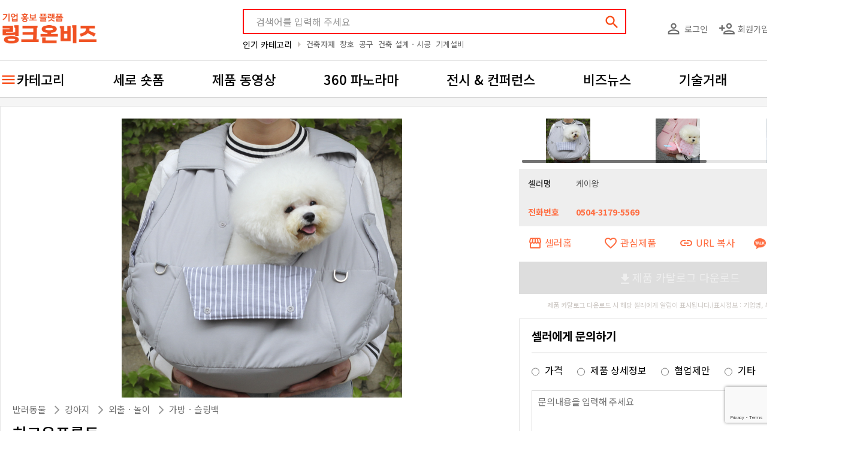

--- FILE ---
content_type: text/html;charset=UTF-8
request_url: https://linkonbiz.com/product/8380
body_size: 22688
content:

<!DOCTYPE html>
<html lang="ko">

<head>

  <meta charset="UTF-8">
  <meta name="viewport" content="width=device-width, initial-scale=1, shrink-to-fit=no">
      <meta name="author" content="메쎄이상 - MESSE ESANG">
<meta name="description" content="2마리 이상 / 중형견도 사용이 가능한 앞가방 ">
<meta name="keywords" content="링크온비즈, 기업홍보, 허그유프론트,반려동물/강아지/외출ㆍ놀이/가방ㆍ슬링백,애견용품|강아지가방|고양이가방|강아지앞가방|프론트백|강아지용가방|이동가방,">

<meta property="og:type" content="website">
<meta property="og:title" content="허그유프론트 - 케이왕">
<meta property="og:site_name" content="링크온비즈">
<meta property="og:description" content="2마리 이상 / 중형견도 사용이 가능한 앞가방 ">
<meta property="og:url" content="https://linkonbiz.com/product/8380">
<meta property="og:image" content="https://d35156dk3hq0x4.cloudfront.net/uploads/product/thum_e9dcc01d593946500f90afdade40c260.jpg">
<meta property="twitter:card" content="summary">
<meta property="twitter:title" content="허그유프론트 - 케이왕">
<meta property="twitter:description" content="2마리 이상 / 중형견도 사용이 가능한 앞가방 ">
<meta property="twitter:image" content="https://d35156dk3hq0x4.cloudfront.net/uploads/product/thum_e9dcc01d593946500f90afdade40c260.jpg">
<link rel="canonical" href="https://linkonbiz.com/product/8380" />  
  <title>허그유프론트 - 케이왕</title>

      <link rel="alternate"
          hreflang="en"
          href="https://linkonbiz.com/en/product/8380">
      <link rel="alternate"
          hreflang="ko"
          href="https://linkonbiz.com/product/8380">
      <link rel="alternate"
          hreflang="x-default"
          href="https://linkonbiz.com/product/8380">
  
  <link rel="apple-touch-icon" sizes="57x57" href="/assets/images/favicon/apple-icon-57x57.png">
  <link rel="apple-touch-icon" sizes="60x60" href="/assets/images/favicon/apple-icon-60x60.png">
  <link rel="apple-touch-icon" sizes="72x72" href="/assets/images/favicon/apple-icon-72x72.png">
  <link rel="apple-touch-icon" sizes="76x76" href="/assets/images/favicon/apple-icon-76x76.png">
  <link rel="apple-touch-icon" sizes="114x114" href="/assets/images/favicon/apple-icon-114x114.png">
  <link rel="apple-touch-icon" sizes="120x120" href="/assets/images/favicon/apple-icon-120x120.png">
  <link rel="apple-touch-icon" sizes="144x144" href="/assets/images/favicon/apple-icon-144x144.png">
  <link rel="apple-touch-icon" sizes="152x152" href="/assets/images/favicon/apple-icon-152x152.png">
  <link rel="apple-touch-icon" sizes="180x180" href="/assets/images/favicon/apple-icon-180x180.png">
  <link rel="icon" type="image/png" sizes="192x192" href="/assets/images/favicon/android-icon-192x192.png">
  <link rel="icon" type="image/png" sizes="32x32" href="/assets/images/favicon/favicon-32x32.png">
  <link rel="icon" type="image/png" sizes="96x96" href="/assets/images/favicon/favicon-96x96.png">
  <link rel="icon" type="image/png" sizes="16x16" href="/assets/images/favicon/favicon-16x16.png">
  <link rel="manifest" href="/assets/images/favicon/manifest.json">
  <meta name="msapplication-TileColor" content="#ffffff">
  <meta name="msapplication-TileImage" content="/assets/images/favicon/ms-icon-144x144.png">
  <meta name="theme-color" content="#ffffff">

  <link rel="search"
        type="application/opensearchdescription+xml"
        href="https://linkonbiz.com/opensearch.xml"
        title="링크온비즈 제품 검색" />

  <!-- stylesheets -->
  <link rel="preconnect" href="https://fonts.googleapis.com">
  <link rel="preconnect" href="https://fonts.gstatic.com" crossorigin>
  <link href="https://fonts.googleapis.com/css2?family=Noto+Sans+KR:wght@100;300;400;500;700;900&display=swap"
        rel="stylesheet">
  <link rel="stylesheet"
        href="https://fonts.googleapis.com/icon?family=Material+Icons|Material+Icons+Outlined|Material+Icons+Round&display=block" />

  <link rel="stylesheet" href="/assets/dist/bundle.27311515.min.css" />
  <link rel="stylesheet" href="/assets/css/product.css?v=1.5.456" />

  <!-- js -->
  <script src="/assets/dist/bundle.27311515.min.js"></script>
  
  <script type="application/ld+json">{"@context":"http://schema.org/","@type":"Organization","name":"\ub9c1\ud06c\uc628\ube44\uc988(Linkonbiz)","url":"https://linkonbiz.com","sameAs":["https://www.youtube.com/c/%EB%A7%81%ED%81%AC%EC%98%A8%EB%B9%84%EC%A6%88","https://blog.naver.com/linkonbizkorea","https://tv.naver.com/linkonbiz","https://post.naver.com/linkonbizkorea","https://www.instagram.com/link.on.biz"]}</script>
  <script>
        mimScript.login.isLogin = false;
    mimScript.ga = {"userId":null,"companyId":3773,"productId":8380,"fairId":null,"curationId":null,"playId":null};

          esmim.env.fms_api_url = 'https://fmsapi.messeesang.com';
        esmim.env.type = 'PRODUCTION';
    esmim.env.image_host = 'https://d35156dk3hq0x4.cloudfront.net';
    esmim.env.version = '1.5.456';

    // SNS 로그인 : 네이버, 카카오
    mimScript.snsLogin.kakaoApiKey =
      'a4153ab28098eff67e4334438667db32';
    mimScript.snsLogin.naver = new naver.LoginWithNaverId({
      clientId: "l21UKHbN26wEoQ5UN_Ej",
      callbackUrl: "https://linkonbiz.com/navercallback?ret_url=%2Fproduct%2F8380",
      isPopup: false
    });

  </script>

  <!-- Google Tag Manager -->
<script>
  (function(w, d, s, l, i) {
    w[l] = w[l] || [];
    w[l].push({
      'gtm.start': new Date().getTime(),
      event: 'gtm.js'
    });
    var f = d.getElementsByTagName(s)[0],
      j = d.createElement(s),
      dl = l != 'dataLayer' ? '&l=' + l : '';
    j.async = true;
    j.src =
      'https://www.googletagmanager.com/gtm.js?id=' + i + dl;
    f.parentNode.insertBefore(j, f);
  })(window, document, 'script', 'dataLayer', 'GTM-PH88NZ8');
</script>
<!-- End Google Tag Manager -->
  
<script id="vue-product-main-media" type="text/x-template">
  <div class="thum_box w16h9" v-if="designType == 'default'">
    <img class="thum_w144 lazy-img" v-if="product.PRODUCT_IMAGE_TYPE == 2" v-mim-src="product.PRODUCT_IMAGE_URL" alt="" style="z-index: 2;">
    <div class="video-thumbnail w16h9 lazy-img" v-if="product.PRODUCT_IMAGE_TYPE == 1" v-mim-src="'https://img.youtube.com/vi/'+ esmim.common.youtubeId(product.PRODUCT_IMAGE_URL) +'/mqdefault.jpg'" style="background-size: 100% 100%"></div>
    <img class="thum_w200 lazy-img" v-if="product.PRODUCT_IMAGE_TYPE != 2 && product.PRODUCT_IMAGE_TYPE != 1" src="/assets/images/noimage-default.jpg" />
    <div class="layer">
      <interest-toggle-button :type="mimScript.enum.PRODUCT" :pk-id="product.PRODUCT_ID" :interests-id="product.INTERESTS_ID"></interest-toggle-button>
      <a href="javascript:;" @click.stop="showProductShare"><i class="material-icons white">share</i></a>
    </div>
  </div>
  <div class="thum_box w16h9" v-else>
    <img class="thum_w144 lazy-img" v-if="product.PRODUCT_IMAGE_TYPE == 2" v-mim-src="product.PRODUCT_IMAGE_URL" alt="" style="z-index: 2;">
    <div class="video-thumbnail w16h9 lazy-img" v-if="product.PRODUCT_IMAGE_TYPE == 1" v-mim-src="'https://img.youtube.com/vi/'+ esmim.common.youtubeId(product.PRODUCT_IMAGE_URL) +'/mqdefault.jpg'" style="background-size: 100% 100%"></div>
    <img class="thum_w200 lazy-img" v-if="product.PRODUCT_IMAGE_TYPE != 2 && product.PRODUCT_IMAGE_TYPE != 1" src="/assets/images/noimage-default.jpg" />
    <div class="layer">
      <interest-toggle-button :type="mimScript.enum.PRODUCT" :pk-id="product.PRODUCT_ID" :interests-id="product.INTERESTS_ID"></interest-toggle-button>
      <a href="javascript:;" @click.stop="showProductShare"><i class="material-icons white">share</i></a>
    </div>
  </div>
</script>

<script id="vue-search-product-item" type="text/x-template">
  <div class="prod_part pointer" v-if="designType == 'default'"
    @click.stop="openProduct"
    :data-ga-content-url="'/product/' + product.PRODUCT_ID" :data-ga-content-id="product.PRODUCT_ID" 
    data-ga-content-type="product" data-ga-custom-name="search-item">
    <product-main-media :product="product" :design-type="designType"></product-main-media>
    <div class="prod_txt_box">
      <div class="prod_name" v-html="mimScript.product.getName(product)"></div>
    </div>
  </div>
  <li class="video-item" v-else>
    <a href="javascript:;"
      @click.stop="openProduct"
      :data-ga-content-url="'/product/' + product.PRODUCT_ID" :data-ga-content-id="product.PRODUCT_ID" 
      data-ga-content-type="product" data-ga-custom-name="search-item">
      <div class="video-thumbnail">
        <img class="lazy-img" v-if="product.PRODUCT_IMAGE_TYPE == 1" v-mim-src="'https://img.youtube.com/vi/'+ esmim.common.youtubeId(product.PRODUCT_IMAGE_URL) +'/mqdefault.jpg'" alt="">
        <img class="lazy-img" v-else v-mim-src="product.PRODUCT_IMAGE_URL" alt="">
      </div>
    </a>
    <div class="video-more">
      <div class="video-title">
        <a href="javascript:;"
          @click.stop="openProduct"
          :data-ga-content-url="'/product/' + product.PRODUCT_ID" :data-ga-content-id="product.PRODUCT_ID" 
          data-ga-content-type="product" data-ga-custom-name="search-item"
          v-html="mimScript.product.getName(product)">
        </a>
      </div>
      <div class="video-information">
        <span class="video-company">
          <a :href="_link('/seller/' + product.COMPANY_ID)" target="_blank">
            {{ mimScript.company.getName(product) }}
          </a>
        </span>
        <div class="video-icons">
          <div class="video-view">
            <svg xmlns="http://www.w3.org/2000/svg" width="24" height="24" viewBox="0 0 24 24" fill="#333"><path d="M12 6a9.77 9.77 0 0 1 8.82 5.5C19.17 14.87 15.79 17 12 17s-7.17-2.13-8.82-5.5A9.77 9.77 0 0 1 12 6m0-2C7 4 2.73 7.11 1 11.5C2.73 15.89 7 19 12 19s9.27-3.11 11-7.5C21.27 7.11 17 4 12 4zm0 5a2.5 2.5 0 0 1 0 5a2.5 2.5 0 0 1 0-5m0-2c-2.48 0-4.5 2.02-4.5 4.5S9.52 16 12 16s4.5-2.02 4.5-4.5S14.48 7 12 7z"/></svg>            {{product.CLICK_CNT}}
          </div>
          <div class="video-like">
            <svg xmlns="http://www.w3.org/2000/svg" width="24" height="24" viewBox="0 0 24 24" fill="#333"><path d="M16.5 3c-1.74 0-3.41.81-4.5 2.09C10.91 3.81 9.24 3 7.5 3C4.42 3 2 5.42 2 8.5c0 3.78 3.4 6.86 8.55 11.54L12 21.35l1.45-1.32C18.6 15.36 22 12.28 22 8.5C22 5.42 19.58 3 16.5 3zm-4.4 15.55l-.1.1l-.1-.1C7.14 14.24 4 11.39 4 8.5C4 6.5 5.5 5 7.5 5c1.54 0 3.04.99 3.57 2.36h1.87C13.46 5.99 14.96 5 16.5 5c2 0 3.5 1.5 3.5 3.5c0 2.89-3.14 5.74-7.9 10.05z"/></svg>            {{product.INTERESTS_CNT}}
          </div>
        </div>
      </div>
      <div class="video-keywords" v-if="mimScript.locale == 'ko'">
        <span v-for="kwd in splitKeywords(product.keywordsWithComma)"
              @click.stop="searchKeyword(kwd);">{{'#' + kwd}}</span>
      </div>
    </div>
  </li>
</script>

<script id="vue-search-seller-item" type="text/x-template">
  <div class="seller_prod_box mb15" v-if="designType == 'default'">
    <div class="seller_info">
      <div class="sel_tit mb_20 pointer" @click.stop="esmim.common.openNewTab(_link('/seller/'+ seller.COMPANY_ID))"
          :data-ga-content-url="'/seller/' + seller.COMPANY_ID" :data-ga-content-id="seller.COMPANY_ID" data-ga-content-type="company" data-ga-custom-name="search-item">
        <div class="sel_logo" v-if="seller.COMPANY_LOGO">
          <img v-mim-src="seller.COMPANY_LOGO" class="lazy-img" :alt="seller.COMPANY_NAME + '로고'">
        </div>
        <div>
          <div class="sel_name mb0">{{ mimScript.company.getName(seller) }}</div>
        </div>
      </div>
      <div class="sel_detail">
        <div class="mr15 wd_13" v-if="seller.BOOTH_NUMBER != undefined && seller.BOOTH_NUMBER != ''">
          <div class="price txt_16">부스번호</div>
          <div class="price_detail txt_16">{{seller.BOOTH_NUMBER}}</div>
        </div>
        <div class="mr15 wd_13" v-if="seller.BIZ_TYPE_DESC != undefined && seller.BIZ_TYPE_DESC != ''">
          <div class="price txt_16">기업유형</div>
          <div class="price_detail txt_16">{{ seller.BIZ_TYPE_DESC }}</div>
        </div>
        <div class="mr15 wd_13"  v-if="seller.MAJOR_PRODUCT != undefined && seller.MAJOR_PRODUCT != ''">
          <div class="price txt_16">주요제품</div>
          <div class="price_detail txt_16">{{seller.MAJOR_PRODUCT}}</div>
        </div>
        <div class="wd_13"  v-if="seller.ADDR != undefined && seller.ADDR != ''">
          <div class="price txt_16">본사주소</div>
          <div class="price_detail txt_16">{{seller.ADDR}}</div>
        </div>
      </div>
      <div style="text-align: center;">
        <a href="javascript:;" class="btn_fuct_line" @click.stop="esmim.common.openNewTab(_link('/seller/'+ seller.COMPANY_ID))"
          :data-ga-content-url="'/seller/'+ seller.COMPANY_ID" :data-ga-content-id="seller.COMPANY_ID" data-ga-content-type="company" data-ga-custom-name="company-inquiry">
          <i class="material-icons orange600 pr10">email</i><span>셀러에게 문의하기</span>
        </a>
      </div>
    </div>
    <div class="seller_thumb">
      <div class="mb_20" style="text-align: right;">
        <a href="javascript:;" @click.stop="esmim.common.openNewTab(_link('/seller/'+ seller.COMPANY_ID))"><i class="material-icons orange">storefront</i></a>
        <interest-toggle-button :type="mimScript.enum.COMPANY" :pk-id="seller.COMPANY_ID" :interests-id="seller.INTERESTS_ID" :orange="true" :white="false"></interest-toggle-button>
        <share-button :type="mimScript.enum.COMPANY" :pk-id="seller.COMPANY_ID" :desc="seller.COMPANY_NAME" :orange="true"></share-button>
      </div>
      <div class="thumb_list">
        <div v-if="seller.PRODUCT_ID1 != null" class="thumb_row pointer" @click.stop="esmim.common.openNewTab(_link('/product/'+ seller.PRODUCT_ID1))"
          :data-ga-content-url="'/product/'+ seller.PRODUCT_ID1" :data-ga-content-id="seller.PRODUCT_ID1" data-ga-content-type="product" data-ga-custom-name="company-product">
          <div class="thum_box thum_w130">
            <div class="video-thumbnail lazy-img" v-if="seller.PRODUCT_IMG_TYPE1 == 1" v-mim-src="'https://img.youtube.com/vi/'+ esmim.common.youtubeId(seller.PRODUCT_IMG_URL1) +'/0.jpg'"></div>
            <img class="thum_w130 lazy-img" v-if="seller.PRODUCT_IMG_TYPE1 == 2" v-mim-src="seller.PRODUCT_IMG_URL1"  alt="">
          </div>
          <div class="thumb_txt c txt_16 txt_500 mt10" v-html="seller.PRODUCT_NAME1"></div>
        </div>
        <div v-if="seller.PRODUCT_ID2 != null" class="thumb_row pointer" @click.stop="esmim.common.openNewTab(_link('/product/'+ seller.PRODUCT_ID2))"
          :data-ga-content-url="'/product/'+ seller.PRODUCT_ID2" :data-ga-content-id="seller.PRODUCT_ID2" data-ga-content-type="product" data-ga-custom-name="company-product">
          <div class="thum_box thum_w130">
            <div class="video-thumbnail lazy-img" v-if="seller.PRODUCT_IMG_TYPE2 == 1" v-mim-src="'https://img.youtube.com/vi/'+ esmim.common.youtubeId(seller.PRODUCT_IMG_URL2) +'/0.jpg'"></div>
            <img class="thum_w130 lazy-img" v-if="seller.PRODUCT_IMG_TYPE2 == 2" v-mim-src="seller.PRODUCT_IMG_URL2"  alt="">
          </div>
          <div class="thumb_txt c txt_16 txt_500 mt10" v-html="seller.PRODUCT_NAME2"></div>
        </div>
        <div v-if="seller.PRODUCT_ID3 != null" class="thumb_row pointer" @click.stop="esmim.common.openNewTab(_link('/product/'+ seller.PRODUCT_ID3))"
          :data-ga-content-url="'/product/'+ seller.PRODUCT_ID3" :data-ga-content-id="seller.PRODUCT_ID3" data-ga-content-type="product" data-ga-custom-name="company-product">
          <div class="thum_box thum_w130">
            <div class="video-thumbnail lazy-img" v-if="seller.PRODUCT_IMG_TYPE3 == 1" v-mim-src="'https://img.youtube.com/vi/'+ esmim.common.youtubeId(seller.PRODUCT_IMG_URL3) +'/0.jpg'"></div>
            <img class="thum_w130 lazy-img" v-if="seller.PRODUCT_IMG_TYPE3 == 2" v-mim-src="seller.PRODUCT_IMG_URL3"  alt="">
          </div>
          <div class="thumb_txt c txt_16 txt_500 mt10" v-html="seller.PRODUCT_NAME3"></div>
        </div>
        <p class="text-center" v-if="!seller.PRODUCT_ID1" style="width: 100%; line-height: 181px; color: #777">해당 조건을 만족하는 제품이 없습니다</p>
      </div>
      <div class="more_plus" v-if="remainProductCount > 0">
        <a :href="_link('/seller/'  + seller.COMPANY_ID + '/products')" class="txt_16"><span>이 업체의 제품 더 보기</span><i class="material-icons txt_17">add</i></a>
      </div>
    </div>
  </div>
  <div class="seller_prod_box" v-else>
    <div class="seller_info">
      <div class="sel_tit pointer" @click.stop="esmim.common.openNewTab(_link('/seller/'+ seller.COMPANY_ID))"
          :data-ga-content-url="'/seller/' + seller.COMPANY_ID" :data-ga-content-id="seller.COMPANY_ID" data-ga-content-type="company" data-ga-custom-name="search-item">
        <div class="sel_logo">
          <img  v-if="seller.COMPANY_LOGO" v-mim-src="seller.COMPANY_LOGO" class="lazy-img" :alt="seller.COMPANY_NAME + '로고'">
        </div>
        <div class="sel_name">{{ mimScript.company.getName(seller) }}</div>
        <div class="sel_simple_desc">
          <span v-if="mimScript.locale == 'ko'">{{ seller.COMPANY_DESC_SIMPLE }}</span>
          <span v-else>&nbsp;</span>
        </div>
        <div class="sel_commands">
          <interest-toggle-button :type="mimScript.enum.COMPANY" :pk-id="seller.COMPANY_ID" :interests-id="seller.INTERESTS_ID" :black="true"></interest-toggle-button>
          <share-button :type="mimScript.enum.COMPANY" :pk-id="seller.COMPANY_ID" :desc="seller.COMPANY_NAME" :black="true"></share-button>
        </div>
      </div>
      <div class="sel_detail">
        <div class="booth_number" v-if="seller.BOOTH_NUMBER != undefined && seller.BOOTH_NUMBER != ''">
          <div class="price txt_16">부스번호</div>
          <div class="price_detail txt_16">{{seller.BOOTH_NUMBER}}</div>
        </div>
        <div class="mr15 wd_13" v-if="seller.BIZ_TYPE_DESC != undefined && seller.BIZ_TYPE_DESC != ''">
          <div class="price txt_16">기업유형</div>
          <div class="price_detail txt_16">{{ seller.BIZ_TYPE_DESC }}</div>
        </div>
        <div class="mr15 wd_13"  v-if="seller.MAJOR_PRODUCT != undefined && seller.MAJOR_PRODUCT != ''">
          <div class="price txt_16">주요제품</div>
          <div class="price_detail txt_16">{{seller.MAJOR_PRODUCT}}</div>
        </div>
        <div class="wd_13"  v-if="seller.ADDR != undefined && seller.ADDR != ''">
          <div class="price txt_16">본사주소</div>
          <div class="price_detail txt_16">{{seller.ADDR}}</div>
        </div>
      </div>
    </div>
    <div class="seller_thumb">
      <div class="thumb_list">
        <div v-if="seller.PRODUCT_ID1 != null" class="thumb_row pointer" @click.stop="esmim.common.openNewTab(_link('/product/'+ seller.PRODUCT_ID1))"
          :data-ga-content-url="'/product/'+ seller.PRODUCT_ID1" :data-ga-content-id="seller.PRODUCT_ID1" data-ga-content-type="product" data-ga-custom-name="company-product">
          <div class="thum_box thum_w130">
            <div class="video-thumbnail" v-if="seller.PRODUCT_IMG_TYPE1 == 1">
              <img class="thum_w130 lazy-img" :src="'https://img.youtube.com/vi/'+ esmim.common.youtubeId(seller.PRODUCT_IMG_URL1) +'/0.jpg'"  alt="">
            </div>
            <img class="thum_w130 lazy-img" v-if="seller.PRODUCT_IMG_TYPE1 == 2" v-mim-src="seller.PRODUCT_IMG_URL1"  alt="">
          </div>
          <div class="thumb_txt" v-html="seller.PRODUCT_NAME1"></div>
        </div>
        <div v-if="seller.PRODUCT_ID2 != null" class="thumb_row pointer" @click.stop="esmim.common.openNewTab(_link('/product/'+ seller.PRODUCT_ID2))"
          :data-ga-content-url="'/product/'+ seller.PRODUCT_ID2" :data-ga-content-id="seller.PRODUCT_ID2" data-ga-content-type="product" data-ga-custom-name="company-product">
          <div class="thum_box thum_w130">
            <div class="video-thumbnail" v-if="seller.PRODUCT_IMG_TYPE2 == 1">
              <img class="thum_w130 lazy-img video-thumbnail" :src="'https://img.youtube.com/vi/'+ esmim.common.youtubeId(seller.PRODUCT_IMG_URL2) +'/0.jpg'"  alt="">
            </div>
            <img class="thum_w130 lazy-img" v-if="seller.PRODUCT_IMG_TYPE2 == 2" v-mim-src="seller.PRODUCT_IMG_URL2"  alt="">
          </div>
          <div class="thumb_txt" v-html="seller.PRODUCT_NAME2"></div>
        </div>
        <div v-if="seller.PRODUCT_ID3 != null" class="thumb_row pointer" @click.stop="esmim.common.openNewTab(_link('/product/'+ seller.PRODUCT_ID3))"
          :data-ga-content-url="'/product/'+ seller.PRODUCT_ID3" :data-ga-content-id="seller.PRODUCT_ID3" data-ga-content-type="product" data-ga-custom-name="company-product">
          <div class="thum_box thum_w130">
            <div class="video-thumbnail" v-if="seller.PRODUCT_IMG_TYPE3 == 1">
              <img class="thum_w130 lazy-img video-thumbnail" :src="'https://img.youtube.com/vi/'+ esmim.common.youtubeId(seller.PRODUCT_IMG_URL3) +'/0.jpg'"  alt="">
            </div>
            <img class="thum_w130 lazy-img" v-if="seller.PRODUCT_IMG_TYPE3 == 2" v-mim-src="seller.PRODUCT_IMG_URL3"  alt="">
          </div>
          <div class="thumb_txt" v-html="seller.PRODUCT_NAME3"></div>
        </div>
        <p class="text-center" v-if="!seller.PRODUCT_ID1" style="width: 100%; line-height: 181px; color: #777">해당 조건을 만족하는 제품이 없습니다</p>
      </div>
    </div>
    <div class="seller_buttons">
      <a href="javascript:;" class="btn" @click.stop="esmim.common.openNewTab(_link('/seller/'+ seller.COMPANY_ID + '#inquiryForm'))"
          :data-ga-content-url="'/seller/'+ seller.COMPANY_ID" 
          :data-ga-content-id="seller.COMPANY_ID" 
          data-ga-content-type="company" 
          data-ga-custom-name="company-inquiry">
          셀러에게 문의하기      </a>
      <a :href="_link('/seller/'  + seller.COMPANY_ID + '/products')" class="btn btn-outline" v-if="remainProductCount > 0">
        제품 더 보기      </a>
    </div>
  </div>
</script>

<script id="vue-search-result-list" type="text/x-template">
  <div class="prod_wrap" v-if="designType == 'default'">
    <div v-if="viewType == 'product'">
      <search-product-item :key="item.PRODUCT_ID" v-for="item in list" :product="item" :pattern="productDetailPattern" :design-type="designType"></search-product-item>
    </div>
    <div v-else>
      <search-seller-item :key="item.COMPANY_ID" v-for="item in list" :seller="item" :design-type="designType"></search-seller-item>
    </div>
 
    <div v-if="isLoading" style="text-align:center">
    </div>
    <div v-if="!isLoading && list.length == 0" style="text-align:center">
      등록된 제품이 없습니다    </div>
  </div>
  <div class="item_wrap video-wrapper" v-else>
    <ul class="video-list" v-if="viewType == 'product'">
      <search-product-item :key="item.PRODUCT_ID" v-for="item in list" :product="item" :pattern="productDetailPattern" :design-type="designType"></search-product-item>
    </ul>
    <search-seller-item v-else :key="item.COMPANY_ID" v-for="item in list" :seller="item" :design-type="designType"></search-seller-item>
 
    <div v-if="isLoading" style="text-align:center">
    </div>
    <div v-if="!isLoading && list.length == 0" style="text-align:center">
      등록된 제품이 없습니다    </div>
  </div>
</script>

<script id="vue-search-result-wrap" type="text/x-template">
  <div class="content_wrap" v-if="designType == 'default'">
    <!-- 검색결과 시작 -->
    <div class="search_results" v-if="resultCount != undefined && resultCount != null && resultCount > 0 && keyword != ''">
      <span class="red b" v-html="keyword"></span> 에 대한 검색 결과: <span class="red b">{{ resultCount | number }}</span>건    </div>
    <!-- 검색결과 끝 -->
    <div class="cate_btn">
      <div class="switch-field">
        <input type="radio" id="radio-one" name="switch-one" value="제품별" :checked="viewType == 'product'" />
        <label for="radio-one" @click="changeViewType('product');">제품별</label>
        <input type="radio" id="radio-two" name="switch-one" value="셀러별" :checked="viewType == 'seller'" />
        <label for="radio-two" @click="changeViewType('seller');">셀러별</label>
      </div>
    </div>

    <search-result-list :list="list" :view-type="viewType" :is-loading="isLoading" :product-detail-pattern="productDetailPattern" :design-type="designType"></search-result-list>
  </div>
  <div class="search_contents" v-else>
    <div class="search_top">
      <div class="keyword_box">
        <span class="icon"><a href="javascript:;"><i class="material-icons">search</i></a></span>
        <input type="text" class="new_search_input" placeholder="참가기업 또는 제품을 검색해 주세요"
              :value="keyword"
              @input="updateKeyword"
              @keyup.enter="search" />
      </div>
      <div class="switch-field">
        <input type="radio" id="radio-one" name="switch-one" value="제품별" :checked="viewType == 'product'" />
        <label for="radio-one" @click="changeViewType('product');">제품별</label>
        <input type="radio" id="radio-two" name="switch-one" value="셀러별" :checked="viewType == 'seller'" />
        <label for="radio-two" @click="changeViewType('seller');">셀러별</label>
      </div>
    </div>

    <search-result-list :list="list" :view-type="viewType" :is-loading="isLoading" :product-detail-pattern="productDetailPattern" :design-type="designType"></search-result-list>
  </div>
</script>

<script id="vue-interest-toggle-button" type="text/x-template">
  <a href="javascript:;" @click.stop="toggleInterest">
    <i class="material-icons" :class="{ white: white, black: black, org: orange }">{{favoriteIcon}}</i>
    <slot></slot>
  </a>
</script>

<script id="vue-seller-interest-toggle-button" type="text/x-template">
  <a class="sr_com_share_icon ml10" href="javascript:;" @click.stop="toggleInterest">
    <i class="material-icons org pr10">{{favoriteIcon}}</i>{{displaySellerText}}
  </a>
</script>

<script id="vue-expo-interest-toggle-button" type="text/x-template">
  <a class="sr_com_share_icon ml5" href="javascript:;" @click.stop="toggleInterest">
    <i class="material-icons org">{{favoriteIcon}}</i> {{displayExpoText}}
  </a>
</script>

<script id="vue-share-button" type="text/x-template">
  <a href="javascript:;" @click.stop="share">
    <i class="material-icons material-icons-outlined" :class="{ 'white' : white, 'org': orange , 'black' : black }">share</i>
    <slot></slot>
  </a>
</script>

<script id="vue-copy-url-button" type="text/x-template">
  <a href="javascript:;" @click.stop="share">
    <i class="material-icons material-icons-outlined" :class="{ 'white' : white, 'org': orange , 'black' : black }">link</i>
    <slot></slot>
  </a>
</script>

<script id="vue-resource-uploader" type="text/x-template">
  <div class="content_wrap">
    <img v-if="isImage" :id="id + '_THUMB'" class="mb-2 pointer" :src="currentImageSrc" alt="카테고리 썸네일 이미지" 
          :style="'max-width: ' + viewerWidth + 'px; max-height: ' + viewerHeight + 'px;'" @click="$('#' + id).click();" />
    <div v-if="!isImage" :id="id + '_THUMB'" class="mb-2"  >{{getFilename()}}</div>
    <button type="button" class="btn btn-danger" v-on:click="removeThumbnail(id)" v-show="src != null"><svg xmlns="http://www.w3.org/2000/svg" width="24" height="24" viewBox="0 0 24 24" fill="#F84914"><path d="M6 19c0 1.1.9 2 2 2h8c1.1 0 2-.9 2-2V7H6v12zM19 4h-3.5l-1-1h-5l-1 1H5v2h14V4z"/></svg></button>
    <input type="file" :id="id" style="display: none;" @change="uploadThumbnail(id)" :accept="accept" />
    <input type="hidden" :name="id" :value="src"
    required 
    data-required-error="기업로고를 등록해주세요"
     />
  </div>
</script>

<script id="vue-industry" type="text/x-template">
  <div class="container_industry">
    <a class="industry_item" @click="selectIndustry" :class="activeIndustryLength == 0 ? 'sel': ''">
        전체
    </a>
    <a v-for="ind in industry" class="industry_item" :class="ind.active ? 'sel': ''"  @click="selectIndustry(ind);">
        <i class="material-icons-outlined material-icons" style="margin-right:10px"> {{ind.IMAGE_URL}}</i>{{ind.CATEGORY_NAME}}
    </a>
  </div>
</script>

<script id="vue-poll" type="text/html">
  <div class="container_poll">
    <div v-for="poll in polls" style="padding-bottom:25px;" v-if="poll.Show">
      <div class="bold ptb10">
        <span v-html="poll.QuestionDesc" :class="{ 'red is-invalid' : invalidUiHandler(poll) }"></span> <span
              class="red">{{poll.Essential ? '*' : ''}}</span>
      </div>
      <div class="flex flex-wrap" v-if="poll.FAIR_POLL_TYPE == '직업구분' || poll.FAIR_POLL_TYPE == '사전등록구분'">
        <div v-for="(answer, index ) in poll.Answer" v-if="!poll.UseGroup" :key="index" class="col-md-6">
          <div class="flex align-items-center">
            <input :name="'Q'+ answer.QuestionID" :type="poll.ControlType" :id="'Q'+ answer.InstanceID"
                   @change="setBusinessType(answer.BussinessType)" v-model="poll.Value" :value="answer.InstanceID">
            <label :for="'Q'+ answer.InstanceID">
              <div>{{answer.InstanceDescAPP}}</div>
              <div class="pt5" v-html="answer.QuestionDesc ? answer.QuestionDesc : ''"></div>
            </label>
          </div>
        </div>
        <div v-for="(answer, index ) in poll.Answer" v-if="poll.UseGroup" :key="index" class="flex bts1g ptb20">
          <div class="wd_250 ptb5"> {{answer[0].QuestionDesc}} </div>
          <div class="flex flex-wrap flex-1">
            <div v-for="(ans, index ) in answer" style="width:calc((100% - 20px) / 2);line-height:35px" :key="index">
              <label :for="'Q'+ ans.InstanceID">
                <div class="flex align-items-center">
                  <input :type="poll.ControlType" :id="'Q'+ ans.InstanceID" @change="setBusinessType(ans.BussinessType)"
                         v-model="poll.Value" :value="ans.InstanceID">
                  <div style="min-width:200px">{{ans.InstanceDescAPP}}</div>
                </div>
              </label>
            </div>
          </div>
        </div>
      </div>
      <div class="flex flex-wrap" v-else-if="poll.FAIR_POLL_TYPE == '참관여부'">
        <!-- 방문예정일 -->
        <div v-for="(answer, index ) in poll.Answer" style="width:calc((100% - 20px) / 2);line-height:35px"
             :key="index">
          <div class="flex align-items-center">
            <input :name="'Q'+ answer.QuestionID" :type="poll.ControlType" :id="'Q'+ answer.InstanceID"
                   @change="setBusinessType(answer.BussinessType)" v-model="poll.Value" :value="answer.InstanceID">
            <label :for="'Q'+ answer.InstanceID">
              <div>{{answer.InstanceDescAPP}}</div>
              <div class="pt5" v-html="answer.QuestionDesc ? answer.QuestionDesc : ''"></div>
            </label>
          </div>
        </div>
      </div>
      <div style="display:flex;flex-direction: row;flex-wrap: wrap;" v-else-if="poll.FAIR_POLL_TYPE == '관심분야'">
        <div v-for="(answer, index ) in poll.Answer" style="width:100%;padding:5px 0" :key="index">
          <label :for="'Q'+ answer.InstanceID">
            <div class="flex align-items-center">
              <input :type="poll.ControlType" :id="'Q'+ answer.InstanceID" v-model="poll.Value"
                     @change="etcSelect($event,poll,answer);" :value="answer.InstanceID">
              <div style="min-width:200px">{{answer.InstanceDescAPP}}</div>
              <div v-if="answer.InstanceDescAPP != '기타'"
                   v-html="answer.QuestionDesc ? '[' + answer.QuestionDesc + ']' : ''"></div>
              <input type="text" v-if="answer.ETC_TYPE" v-model="poll.Etc" v-if="(answer.EtcShow && answer.ETC_TYPE)"
                     class="etc">
            </div>
          </label>
        </div>
      </div>
      <div v-else-if="poll.FAIR_POLL_TYPE == '관심전시'">
        <div v-for="(answer, index ) in poll.Answer" class="flex bts1g ptb20" :key="index">
          <div class="wd_250 ptb5"> {{answer[0].QuestionDesc}}
            <div>
              <label> <input type="checkbox" class="ml0" @change="checkAll($event,poll, answer);"
                       :checked="checkedState(poll,answer)">전체선택</label>
            </div>
          </div>
          <div class="flex flex-1 flex-wrap">
            <div v-for="(ans, index ) in answer" style="width:calc((100% - 20px) / 2);line-height:35px" :key="index">
              <label :for="'Q'+ ans.InstanceID">
                <div class="flex align-items-center">
                  <input :type="poll.ControlType" :id="'Q'+ ans.InstanceID" v-model="poll.Value"
                         :value="ans.InstanceID">
                  <div style="min-width:200px">{{ans.InstanceDescAPP}}</div>
                </div>
              </label>
            </div>
          </div>
        </div>
      </div>
      <div class="flex flex-wrap" v-else>
        <div class="col-md-6 col-12" v-for="answer in poll.Answer"
             v-if="poll.ControlType == 'radio' || poll.ControlType == 'checkbox' ">
          <div class="flex align-items-center">
            <input :name="'Q'+ answer.QuestionID" :type="poll.ControlType" :id="'Q'+ answer.InstanceID"
                   v-model="poll.Value" :value="answer.InstanceID" @change="etcSelect($event,poll,answer);">
            <label :for="'Q'+ answer.InstanceID">
              <div> {{answer.InstanceDescAPP}}<span class="pt5"
                      v-html="answer.QuestionDesc ? ' - ' + answer.QuestionDesc : ''"></span> </div>
            </label>
            <input type="text" v-model="poll.Etc" v-if="(answer.EtcShow && answer.ETC_TYPE)" class="etc">
          </div>
        </div>
        <div v-if="poll.ControlType == 'text'" style="width:99%">
          <textarea v-model="poll.Value" style="width:100%;" rows="5"></textarea>
        </div>
      </div>
    </div>
  </div>

</script>
</head>

<body>
  <!-- Google Tag Manager (noscript) -->
<noscript><iframe src="https://www.googletagmanager.com/ns.html?id=GTM-PH88NZ8" height="0" width="0" style="display:none;visibility:hidden"></iframe></noscript>
<!-- End Google Tag Manager (noscript) -->
  <div class="popup">
    <!-- 로그인 -->
<div class="modal" id="pop_login" tabindex=" -1" aria-labelledby="pop_login" aria-hidden="true">
  <div class="modal-dialog modal-dialog-centered">
    <div class="modal-content">
      <div class="login_wrap">
        <div class="pop_tit">
          <div>로그인하기</div>
          <div><img src="/assets/images/btn/btn_pop_close.gif" data-dismiss="modal" alt="Close"></div>
        </div>
        <div class="login_box">
          <!--<div class="login_info">로그인이 필요한 서비스입니다.</div>-->
          <div class="login_input">
            <div class="input">
              <input type="text" placeholder="아이디" v-model="id"
                     v-on:keyup="validate_check(event, 'validationCheckId')">
              <span id="check_id" class="" v-bind:class="{'dis-none':validationCheckId}" style="color:red;">아이디를 입력해
                주세요</span>
            </div>
            <div class="input">
              <input type="password" placeholder="비밀번호" v-model="password"
                     v-on:keyup="validate_check(event, 'validationCheckPwd')" v-on:keydown.enter="login">
              <span id="check_pwd" class="" v-bind:class="{'dis-none':validationCheckPwd}" style="color:red;">패스워드를
                입력해 주세요</span>
            </div>
            <div class="input">
              <a href="javascript:;" class="login" v-on:click="login">로그인</a>
            </div>
            <div class="mt_12">
              <label for="id_forever">
                <input type="checkbox" id="id_forever" class="agree" v-model="flagAutoLogin"
                       style="height:20px;width:20px" />
                <!-- <input type="checkbox" id="id_forever" class="agree" value="Y" v-on:click="login_forever"> -->
                <!-- <span class="mark-check white mark-check-after"></span> -->
                <span class="login_txt">아이디 저장</span>
                <span class="login_txt" style="padding-left:50px">
                  <a href="/account/find-myinfo">아이디 찾기</a> |
                  <a href="/account/find-myinfo">비밀번호 찾기</a>
                </span>
              </label>
            </div>

            <div class="sns_login_title">
              간편 로그인            </div>
            <div class="sns_login_items">
              <div class="sns_login">
                <a href="#" id="naverIdLogin_loginButton">
                  <img src="/assets/images/btn/sns_naver.png" alt="네이버로 로그인" class="sns_img_pad"></a>
                <div class="sns_txt">네이버</div>
              </div>
              <div class="sns_login">
                <a href="#" @click="loginKakao">
                  <img src="/assets/images/btn/sns_kakao.png" alt="카카오로 로그인" class="sns_img_pad"></a>
                <div class="sns_txt">카카오</div>
              </div>
            </div>

            <div class="join_area">
              <div class="join_txt">회원가입을 하시면 다양한 혜택을<br>이용하실 수 있습니다.</div>

              <a href="/join?ret_url=%2Fproduct%2F8380">
                <div class="join_btn"> 회원가입 &gt; </div>
              </a>
            </div>

          </div>
        </div>
      </div>
    </div>
  </div>
</div>
<form id="form-sns-login">
  <input type="hidden" name="login_type" value="1" />
  <input type="hidden" id="sns_type" name="sns_type">
  <input type="hidden" id="sns_id" name="sns_id">
  <input type="hidden" id="access_token" name="access_token">
  <input type="hidden" id="device_id" name="device_id">
  <input type="hidden" id="adv_id" name="adv_id">
  <input type="hidden" id="device_flag" name="device_flag">
  <input type="hidden" id="token_id" name="token_id">
</form>
<!-- 관심 추가 완료 팝업 -->
<div class="modal" id="pop_interest_result" tabindex=" -1" aria-labelledby="pop_interest_result" aria-hidden="true">
  <div class="modal-dialog modal-dialog-centered">
    <div class="modal-content">
      <div class="pick_wrap">
        <div class="pop_tit">
          <div>내 서류가방에 담기</div>
          <div><img src="/assets/images/btn/btn_pop_close.gif" data-dismiss="modal" alt="Close"></div>
        </div>
        <div class="txt_info">
          <div><img src="/assets/images/img/img_pop_interest.jpg" alt="관심 등록"></div>
                    <strong>관심 {{interestDesc}}에 추가 됐습니다!</strong><br>
          ‘내 서류가방’에서 모든 관심분야와<br>
          추천 제품 및 셀러를 확인해 보세요.
                  </div>
        <div style="padding-bottom: 30px;">
          <div class="share_input">
            <div class="input">
              <a href="/account/interest"
                class="pick">내 서류가방 보러 가기</a>
            </div>
            <div class="input">
              <a href="javascript:;" class="not_now"
                data-dismiss="modal">다음에 볼래요</a>
            </div>
          </div>
        </div>
      </div>
    </div>
  </div>
</div>
<!-- 공유 팝업 -->
<div class="modal" id="pop_share" tabindex=" -1" aria-labelledby="pop_share" aria-hidden="true">
  <div class="modal-dialog modal-dialog-centered modal-lg">
    <div class="modal-content" style="width: 572px">
      <div class="share_wrap">
        <div class="pop_tit">
          <div>공유하기</div>
          <div><img src="/assets/images/btn/btn_pop_close.gif" data-dismiss="modal" alt="Close"></div>
        </div>
        <div class="share_box01">
          <div class="tit_info">링크로 공유하기</div>
          <div>
            <div class="share_input">
              <div class="input_row">
                <div class="url"><input type="text" v-model="url" id="productUrl" class="clipboard" readonly /></div>
                <div class="copy pointer" data-clipboard-target="#productUrl">복사</div>
              </div>
            </div>
          </div>
        </div>
        <!-- <div class="share_box02">
          <div class="tit_info">메일로 공유하기</div>
          <div>
            <div class="share_input">
              <div class="input_row">
                <label for="sender">보내는 사람 이름</label>
                <div>
                  <div>
                    <input type="text" id="sender" name="sender" placeholder="홍길동">
                  </div>
                </div>
              </div>
              <div class="input_row">
                <label for="email">받는 사람 이메일</label>
                <div>
                  <div>
                    <input type="text" id="email" name="email" placeholder="example@email.com">
                  </div>
                </div>
              </div>
              <div class="input">
                <a href="#" class="share">메일로 공유하기</a>
              </div>
            </div>
          </div>
        </div> -->
      </div>
    </div>
  </div>
</div>
<!-- 추가정보 -->
<div class="modal" id="pop_add_info" tabindex=" -1" aria-labelledby="pop_add_info" aria-hidden="true">
  <div class="modal-dialog modal-dialog-centered">
    <div class="modal-content">
      <div class="add_info_wrap">
        <div class="pop_tit">
          <div>추가정보 입력하기</div>
          <div><img src="/assets/images/btn/btn_pop_close.gif" data-dismiss="modal" alt="Close"></div>
        </div>
        <div class="add_info_box">
          <div class="add_info">간단한 정보를 입력하시면<br>더욱 다양한 서비스를 이용하실 수 있습니다.</div>
          <div>
            <div class="add_info_input">
              <div class="input">
                <input type="text" v-model="iParams.IN_COMPANY_NAME" placeholder="기업명*">
                <span v-bind:class="!valid.IN_COMPANY_NAME ? '' : 'dis-none'" style="color:red;">기업명을 입력해 주세요</span>
              </div>
              <div class="input">
                <input type="text" v-model="iParams.IN_BIZ_NO" placeholder="사업자등록번호*">
                <span v-bind:class="!valid.IN_BIZ_NO ? '' : 'dis-none'" style="color:red;">사업자등록번호를 입력해 주세요</span>
              </div>
              <div class="input">
                <input type="text" v-model="iParams.IN_DEPT" placeholder="부서*">
                <span v-bind:class="!valid.IN_DEPT ? '' : 'dis-none'" style="color:red;">부서</span>
              </div>
              <div class="input">
                <input type="text" v-model="iParams.IN_POSITION" placeholder="직위*">
                <span v-bind:class="!valid.IN_POSITION ? '' : 'dis-none'" style="color:red;">직위</span>
              </div>
              <div class="mt_12">
                <label for="02" class="label-check">
                  <input type="checkbox" id="02" class="agree" v-model="flagIndividual">
                  <span class="mark-check white mark-check-after"></span>
                  <span style="padding-left: 6px;">일반소비자인 경우 체크해 주세요</span>
                </label>
              </div>
              <div class="button-container">
                <a class="btn_form reg_add_info" v-on:click="mimPop.pop_add_info.regist();"
                   href="javascript:;">등록</a>
                <a class="btn_form_line cancel" onclick="mimPop.pop_add_info.hide();">취소</a>
              </div>
            </div>
          </div>
        </div>
      </div>
    </div>
  </div>
</div>
<!-- 로그인 -->
<div class="modal" id="pop_newsletter" tabindex=" -1" aria-labelledby="pop_newsletter" aria-hidden="true">
  <div class="modal-dialog modal-dialog-centered">
    <div class="modal-content">
      <div class="login_wrap">
        <div class="pop_tit">
          <div>뉴스레터 구독신청</div>
          <div><img src="/assets/images/btn/btn_pop_close.gif" data-dismiss="modal" alt="Close"></div>
        </div>
        <div class="login_box">
          <div class="login_input">
            <form id="linkonNewsletter" method="post">
              <label class="d-block mb-2">이메일을 입력해주세요</label>
              <input type="email" class="newsletter-email" name="email" v-model="email" v-on:keydown.enter="register" required>
              <button type="button" class="btn btn-block btn-primary btn-lg" @click="register">신청하기</button>
            </form>
          </div>
        </div>
      </div>
    </div>
  </div>
</div>

<script>
  mimPop.pop_newsletter = new Vue({
    el: '#pop_newsletter',
    data: {
      email: '',
    },
    mounted: function () {
      $('#linkonNewsletter').validate({
        messages: {
          email: {
            required: '뉴스레터를 요청할 이메일을 입력해주세요',
            email: '잘못된 이메일입니다'
          }
        }
      });
    },
    methods: {
      show: function () {
        $('#pop_newsletter').modal('show');
        $('.newsletter-email').focus();
      },
      hide: function () {
        $('#pop_newsletter').modal('hide');
      },
      register: function () {
        if (!$('#linkonNewsletter').valid()) {
          return;
        }

        var self = this;

        mimScript.common.regNewsletter({
          data: {
            email: this.email,
            success: function (result) {
              alert('등록되었습니다.');
              self.email = '';

              self.hide();
            }
          }
        });
      }
    }
  });

</script>
  </div>

  <div id="header">
        
<div class="header_wrap" v-clock>
  <div class="header">
    <div class="logo">
      <a href="/"><img src="/assets/images/img/logo_clean.png?ver=1.4" alt="Linkon Logo"></a>
    </div>
        <div class="search_wrap">
      <div class="search_box" style="position: absolute; width: 640px;">
        <div style="position: absolute; right:10px; top:8px;"><i class="material-icons txt_28" style="cursor:pointer;"
             onclick="mim_gnb.vue.submit('search');">search</i></div>
        <input type="text" placeholder="검색어를 입력해 주세요" name="keyword" id="IN_SEARCH_KEYWORD"
               autocomplete="off">
        <div class="recentSearchWord_wrap dis-none">
          <div class="title">최근 검색어</div>
          <ul class="recentSearchWord">
            <li v-for="keyword in recentSearchWord" :key="keyword" :data-keyword="keyword"
                @click="choiceKeyword(keyword)">{{keyword}}
            </li>
          </ul>
          <div :class="'remove_history pointer'" :click="removeHistory">히스토리 삭제</div>
        </div>
      </div>

      <div class="search_keyword_history">
        <div class="skh_title">
          <div>인기 카테고리</div>
          <i class="material-icons gray03">arrow_right</i>
        </div>
        <ul class="s_keyword">
                      <li>
              <a href="/categories/1/%EA%B1%B4%EC%B6%95%EC%9E%90%EC%9E%AC">
                                  건축자재                              </a>
            </li>
                      <li>
              <a href="/categories/2/%EC%B0%BD%ED%98%B8">
                                  창호                              </a>
            </li>
                      <li>
              <a href="/categories/6/%EA%B3%B5%EA%B5%AC">
                                  공구                              </a>
            </li>
                      <li>
              <a href="/categories/670/%EA%B1%B4%EC%B6%95%20%EC%84%A4%EA%B3%84%E3%86%8D%EC%8B%9C%EA%B3%B5">
                                  건축 설계ㆍ시공                              </a>
            </li>
                      <li>
              <a href="/categories/908/%EA%B8%B0%EA%B3%84%EC%84%A4%EB%B9%84">
                                  기계설비                              </a>
            </li>
                  </ul>
      </div>
    </div>
    <div class="myinfo">
      <ul>
                  <li>
            <a href="javascript:" onclick="mimPop.pop_login.show();">
              <i class="material-icons txt_28 gray02">person_outline</i>로그인            </a>
          </li>
          <li>
            <a href="/join" class="">
              <i class="material-icons material-icons-outlined txt_28 gray02">person_add</i>회원가입            </a>
          </li>
          <li data-my-interest>
            <a href="javascript:" class="">
              <i class="material-icons txt_28 gray02">work_outline</i>내 서류가방</a>
            <div class="layer_wrap_before dis-none" data-my-interest-pop>
              <div class="layer_box">
                <ul class="log_cate">
                  <li>· 관심 제품</li>
                  <li>· 관심 셀러</li>
                  <li>· 관심 카테고리</li>
                </ul>
                <div class="log_info">
                  로그인 후 더 많은 서비스를<br>이용해 보세요.                </div>
              </div>
              <div class="my_pick"><a onclick="mimPop.pop_login.show();" class="pointer">로그인하기</a></div>
            </div>
          </li>
              </ul>
    </div>
    <div class="lang">
      <a class="active"
         href="javascript:;">한국어</a>
      <a class=""
         href="/en/product/8380">English</a>
    </div>
  </div>
</div>


<div class="gnb_wrap no-seller">
  <ul class="gnb ps-0">
            <li class="ko"><a href="/categories"  @mouseenter="isCategoryMenuVisible = true" @mouseleave="isCategoryMenuVisible = false" class="category-menu-item ">카테고리</a></li>            <li class="ko"><a href="/play/shorts"  class="">세로 숏폼</a></li>            <li class="ko"><a href="/play/list"  class="">제품 동영상</a></li>            <li class="ko"><a href="/panorama"  class="">360 파노라마</a></li>            <li class="ko"><a href="/expo"  class="">전시 & 컨퍼런스</a></li>            <li class="ko"><a href="/news"  class="">비즈뉴스</a></li>            <li class="ko"><a href="/tech"  class="">기술거래</a></li>      </ul>
</div>

<div class="container" v-cloak>
  <div class="category_area " id="data-main-category-list"
       v-show="isCategoryMenuVisible"
       @mouseenter="isCategoryMenuVisible = true" @mouseleave="isCategoryMenuVisible = false">
    <ul class="b_cate ps-0">
      <li v-for="category in categories" :class="{ active: hoverDepth0Category.CATEGORY_ID == category.CATEGORY_ID }"
          :key="category.CATEGORY_ID" @mouseenter="changeMenuVisibility(0, category)">
        <a href="javascript:" class="mc22" style="cursor:default"><span>{{categoryName(category)}}</span></a>
        <div class="m_cate_wrap">
          <ul class="m_cate ps-0">
            <li class="m_ctl" v-for="cateStep1 in category.CATEGORY_CHILD" :key="cateStep1.CATEGORY_ID"
                @mouseenter="changeMenuVisibility(1, cateStep1)">
              <a v-bind:href="_link(categoryUrl('categories', cateStep1))" class="mc"
                 :class="{ active: hoverDepth1Category.CATEGORY_ID == cateStep1.CATEGORY_ID }">{{categoryName(cateStep1)}}</a>
            </li>
          </ul>
        </div>
      </li>
    </ul>
    <div class="r pt40">
      <a href="/categories" class="txt_15"><span class="black">전체 카테고리 보기</span><i
           class="material-icons txt_22">keyboard_arrow_right</i></a>
    </div>
  </div>
</div>

<script>
  let mim_gnb = {
    vue: null,
    popInterestFlag: false,
    init: function() {
      mim_gnb.vue = new Vue({
        el: '#header',
        data: {
          categories: [],
          isCategoryMenuVisible: false,
          hoverDepth0Category: {},
          hoverDepth1Category: {},
          interests: {
            products: [],
            sellers: [],
            categories: [],
            fairs: []
          },
          recentSearchWord: [],
          recentPopViewFlag: false,
        },
        updated: function() {

        },
        mounted: function() {
          $('#IN_SEARCH_KEYWORD , .recentSearchWord_wrap')
            .focus(function() {
              if ($(this).val().trim() == '') {
                var arrKeyword = mimScript.search.loadParams('recentKeyword');
                if (arrKeyword && arrKeyword.length > 0) {
                  mim_gnb.vue.recentSearchWord = arrKeyword.reverse();
                  $('.recentSearchWord_wrap').removeClass('dis-none');
                }
              }
            })
            // .blur(
            //   _.debounce(function() {
            //     $('.recentSearchWord_wrap').addClass('dis-none');
            //   }, 100)
            // )
            .keyup(function(e) {
              var arrKeyword = mimScript.search.loadParams('recentKeyword');
              if ($(this).val().trim() == '' && arrKeyword && arrKeyword.length > 0) {
                mim_gnb.vue.recentSearchWord = arrKeyword.reverse();
                $('.recentSearchWord_wrap').removeClass('dis-none');
              } else {
                $('.recentSearchWord_wrap').addClass('dis-none');
                $('.recentSearchWord li').removeClass('hover')
              }

              if (e.which == 40 || e.which == 38) {
                var selIdx = $('.recentSearchWord .hover').index();
                if (selIdx > -1)
                  $('.recentSearchWord li').removeClass('hover').eq(selIdx + (e.which == 40 ? 1 : -1))
                  .addClass('hover');
                else
                  $('.recentSearchWord li').eq(0).addClass('hover');
              }
              if (e.which == 13) {
                if ($('.recentSearchWord li.hover').length > 0) {
                  $("#IN_SEARCH_KEYWORD").val($('.recentSearchWord li.hover').attr('data-keyword'));
                }
                mim_gnb.vue.submit('search');
              }
            })
            .mouseleave(function() {
              mim_gnb.vue.recentPopViewFlag = false;
            })
            .mouseout(
              _.debounce(function() {
                if (!mim_gnb.vue.recentPopViewFlag) {
                  $('.recentSearchWord_wrap').addClass('dis-none');
                }
              }, 250)
            )
            .mouseenter(function() {
              if ($('#IN_SEARCH_KEYWORD').is(":focus") && $('#IN_SEARCH_KEYWORD').val().trim() == '') {
                mim_gnb.vue.recentPopViewFlag = true;
                var arrkeyword = mimScript.search.loadParams('recentKeyword');
                if (arrkeyword && arrkeyword.length > 0) {
                  $('.recentSearchWord_wrap').removeClass('dis-none');
                }
              }
            });

          // https://programmer93.tistory.com/2 참고
          $("#IN_SEARCH_KEYWORD").autocomplete({
            delay: 100,
            source: function(request, response) {
              mimScript.common.autocompleteKeyword({
                data: {
                  keyword: $("#IN_SEARCH_KEYWORD").val(),
                },
                success: function(data) {
                  response(
                    $.map(data, function(keyword) {
                      return {
                        label: entityCodeToString(keyword),
                        value: entityCodeToString(keyword),
                      }
                    })
                  );
                }
              });
            },
            open: function(event, ui) {
              $(this).autocomplete("widget").css({
                "width": $('.search_box').width()
              });
            },
            focus: function(event, ui) {
              return false;
            },
            select: function(event, ui) {
              $("#IN_SEARCH_KEYWORD").val(ui.item.value);
              mimScript.search.regParams('recentKeyword', ui.item.value);
              mim_gnb.vue.submit();
            },
          });

          $(window).resize(function() {
            $("#IN_SEARCH_KEYWORD").autocomplete("search");
          });

          $('[data-my-interest], [data-my-interest-pop]')
            .on('mouseenter', function() {
              mim_gnb.popInterestFlag = true;
              $('[data-my-interest-pop]').removeClass('dis-none');
            }).on('mouseleave', function() {
              mim_gnb.popInterestFlag = false;
              setTimeout(
                _.debounce(function() {
                  if (!mim_gnb.popInterestFlag) {
                    $('[data-my-interest-pop]').addClass('dis-none');
                  }
                }, 50), 0);
            });

          
                  },
        methods: {
          submit: function(type = 'click') {
            if ($('#IN_SEARCH_KEYWORD').val().trim().length == 0) {
              alert('검색어를 입력해 주세요');
              return false;
            }

            mimScript.search.regParams('recentKeyword', $('#IN_SEARCH_KEYWORD').val());

            this.sendKeywordToGA()

            esmim.common.dynamicallyformSumbit(_link('/search'), {
              keyword: $('#IN_SEARCH_KEYWORD').val(),
              type: type
            }, 'get');
          },
          recentInterests: function() {
            mimScript.common.recentInterests();
          },
          choiceKeyword: function(keyword) {
            $("#IN_SEARCH_KEYWORD").val(keyword);
            mim_gnb.vue.submit();
          },
          removeHistory: function() {
            $('.recentSearchWord_wrap').addClass('dis-none');
            mimScript.search.removeAll('recentKeyword');
          },
          moveUrl: function(url) {
            location.href = url;
          },
          categoryUrl: function(pageUrl, category, depth) {
            var Depth = !esmim.common.isEmpty(depth) ? depth : category.DEPTH;

            if (category && Depth == 0) {
              return '/' + pageUrl + '/' + category.DEPTH0_CATEGORY_ID + '/' + encodeURIComponent(category
                .DEPTH0_CATEGORY_NAME);
            } else if (category && Depth == 1) {
              return '/' + pageUrl + '/' + category.DEPTH1_CATEGORY_ID + '/' + encodeURIComponent(category
                .DEPTH1_CATEGORY_NAME);
            } else if (category && Depth == 2) {
              return '/' + pageUrl + '/' + category.DEPTH2_CATEGORY_ID + '/' + encodeURIComponent(category
                .DEPTH2_CATEGORY_NAME);
            } else if (category && Depth == 3) {
              return '/' + pageUrl + '/' + category.DEPTH3_CATEGORY_ID + '/' + encodeURIComponent(category
                .DEPTH3_CATEGORY_NAME);
            }
          },
          changeMenuVisibility: function(depth, category) {
            this['hoverDepth' + depth + 'Category'] = category;
          },
          sendKeywordToGA: function() {
            try {
              gtag('event', 'search', {
                'event_category': window.location.href,
                'event_label': $('#IN_SEARCH_KEYWORD').val(),
              });
            } catch (error) {
              console.log('fail to send ga event');
            }
          },
          categoryName: function(category) {
            if (mimScript.locale === 'ko') {
              return category.CATEGORY_NAME;
            } else {
              return category.CATEGORY_NAME_ENG ? category.CATEGORY_NAME_ENG : category.CATEGORY_NAME;
            }
          }
        },
      });

      mimScript.category.all({
        success: function(result) {
          mim_gnb.vue.categories = result;
          mim_gnb.vue.hoverDepth0Category = mim_gnb.vue.categories[0];
        }
      });
    },
  }

  // must run mim_gnb.init at end of body (view/client/template/main-client.php)

</script>

  </div>
  <div id="content">
    <link rel="stylesheet" href="/assets/css/ckeditor-contents.css">

<link rel="stylesheet" href="/assets/css/category_product_detail.css?v=1.5.456" /><link rel="stylesheet" href="/assets/css/product.css?v=1.5.456" />
<style>
  div[main-popular-product-swiper] .swiper-container {
    width: 100%;
    height: 100%;
    margin-left: auto;
    margin-right: auto;
  }

  div[main-popular-product-swiper] .swiper-slide {
    font-size: 15px;
    text-align: center;
    background: #fff;

    /* Center slide text vertically */
    display: -webkit-box;
    display: -ms-flexbox;
    display: -webkit-flex;
    display: flex;
    flex-direction: column;
    -webkit-box-pack: center;
    -ms-flex-pack: center;
    -webkit-justify-content: center;
    justify-content: center;
    -webkit-box-align: center;
    -ms-flex-align: center;
    -webkit-align-items: center;
    align-items: center;
  }

  div[main-popular-product-swiper] .swiper-slide img {
    height: 205px;
    width: 205px;
  }

  div[main-product-swiper] .swiper-button-next {
    position: absolute;
    top: 85%;
    right: 0px;
    width: 45px;
    height: 45px;
    transform: translateY(-50%);
    outline-color: transparent;
  }

  div[main-product-swiper] .swiper-button-prev {
    position: absolute;
    top: 85%;
    left: 0px;
    width: 45px;
    height: 45px;
    transform: translateY(-50%);
    outline-color: transparent;
  }

  div[main-product-swiper] .swiper-wrapper {
    max-width: 832px;
    display: flex;
    justify-content: center;
  }

  div[main-product-swiper] .swiper-wrapper.start {
    max-width: 832px;
    display: flex;
    justify-content: start;
  }

  div[main-product-swiper] .swiper-slide {
    width: auto;
    /* Center slide text vertically */
    display: -webkit-box;
    display: -ms-flexbox;
    display: -webkit-flex;
    display: flex;
    flex-direction: column;
    -webkit-box-pack: center;
    -ms-flex-pack: center;
    -webkit-justify-content: center;
    justify-content: center;
    -webkit-box-align: center;
    -ms-flex-align: center;
    -webkit-align-items: center;
    align-items: center;
  }

  div[main-product-swiper] .swiper-slide img {
    height: 74px !important;
    object-fit: contain;
  }

  div[main-product-swiper] .swiper-slide img.movie_thumb {
    width: calc(74px / 9 * 16);
    height: 74px !important;
    filter: brightness(90%);
  }

  div[main-seller-product-swiper] .swiper-container {
    width: 100%;
    height: 100%;
    margin-left: auto;
    margin-right: auto;
  }

  div[main-seller-product-swiper] .swiper-slide {
    font-size: 13px;
    text-align: center;
    background: #fff;

    /* Center slide text vertically */
    display: -webkit-box;
    display: -ms-flexbox;
    display: -webkit-flex;
    display: flex;
    flex-direction: column;
    -webkit-box-pack: center;
    -ms-flex-pack: center;
    -webkit-justify-content: center;
    justify-content: center;
    -webkit-box-align: center;
    -ms-flex-align: center;
    -webkit-align-items: center;
    align-items: center;
  }

  div[main-seller-product-swiper] .swiper-slide img {
    height: 205px;
    width: 205px;
  }

  div[company-expo-swiper] .swiper-button-next {
    position: absolute;
    top: 22px;
    right: 0px;
    width: 45px;
    outline-color: transparent;
    background-color: #fff;
    height: 100%;
  }

  div[company-expo-swiper] .swiper-button-prev {
    position: absolute;
    top: 22px;
    left: 0px;
    width: 45px;
    outline-color: transparent;
    background-color: #fff;
    height: 100%;
  }

  .panorama-banner {
    width: 100%;
    margin-top: 1rem;
    margin-bottom: 1rem;
    overflow: hidden;

    display: flex;
    justify-content: center;
    align-items: center;
  }

  .panorama-image-wrap {
    width: 100%;
    height: 170px;
    vertical-align: middle;

    filter: brightness(0.5);
  }

  .panorama-banner-comment {
    margin-top: 1rem;
  }

  .panorama-banner-comment a {
    color: white;
    font-weight: bold;
    font-size: 1.5rem;
  }

  .panorama-image-wrap > a {
    height: 100%;
    display: block;
    position: relative;
  }

  .panorama-image-wrap > a > img {
    top: -50%;
    bottom: -50%;
    position: absolute;
    margin: auto;
    height: auto;
    width: 100%;
  }

  .panorama-banner-wrap {
    position: absolute;
    display: flex;
    flex-direction: column;
    align-items: center;
  }

  .thumb_img_center {
    max-width: 100%;
    object-fit: contain;
    max-height: 100%;
  }

  .cate_seller_info.org,
  .cate_seller_info.org div {
    color: #ff6d41;
    font-weight: bold;
  }

</style>
<script>
  window.addEventListener('message', function (event) {
    const height = event.data.contentHeight;
    if (height > document.querySelector('#iframe-product-desc').scrollHeight) {
      document.querySelector('#iframe-product-desc').style.height = height + 'px';
    }
  });

</script>



<!-- html -->

<!-- 로그인 / 비회원 -->
<div class="modal" id="popup_catalog_nonmember" tabindex=" -1" aria-labelledby="popup_catalog_nonmember" aria-hidden="true">
  <div class="modal-dialog modal-dialog-centered">
    <div class="modal-content">
      <div class="login_wrap login_wrap_ext" :class="{ 'non_member_view': !isLoginView }">
        <div class="pop_tit">
          <div>카탈로그 다운로드</div>
          <div><img src="/assets/images/btn/btn_pop_close.gif" data-dismiss="modal" alt="Close"></div>
        </div>
        <div class="login_nonmember_buttons">
          <a href="javascript:;" class="login_button" @click="isLoginView = true"
             :class="{'active': isLoginView}">로그인</a>
          <a href="javascript:;" class="nonmember_button" @click="isLoginView = false"
             :class="{'active': !isLoginView}">비회원</a>
        </div>
        <div class="login_box" v-show="isLoginView">
          <div class="login_info mb-3">로그인이 필요한 서비스입니다.</div>
          <div>
            <div class="login_input">
              <div class="input">
                <input type="text" placeholder="아이디" v-model="id" class="form-control"
                       v-on:keyup="validate_check(event, 'validationCheckId')">
                <span id="check_id" class="" v-bind:class="{'dis-none':validationCheckId}" style="color:red;">아이디를 입력해
                  주세요</span>
              </div>
              <div class="input">
                <input type="password" placeholder="비밀번호" v-model="password" class="form-control"
                       v-on:keyup="validate_check(event, 'validationCheckPwd')" v-on:keydown.enter="login">
                <span id="check_pwd" class="" v-bind:class="{'dis-none':validationCheckPwd}" style="color:red;">패스워드를
                  입력해 주세요</span>
              </div>
              <div class="input">
                <a href="javascript:;" class="login btn btn-primary btn-block mt-3 mb-3" v-on:click="login">로그인</a>
              </div>
              <div>
                <label for="id_forever" style="display: flex;align-items: center;">
                  <input type="checkbox" id="id_forever" class="agree" v-model="flagAutoLogin"
                         style="height:20px;width:20px" />
                  <span style="padding-left: 6px;">로그인 상태 유지</span>
                </label>
              </div>
              <div class="link_info">
                <a href="/account/find-myinfo">아이디 찾기</a>
                <a href="/account/find-myinfo">비밀번호 찾기</a>
                <a href="/join?ret_url=/product/8380">회원가입</a>
              </div>
            </div>
          </div>
        </div>
        <div class="login_box" v-show="!isLoginView">
          
<div class="login_info mb30 mb-3" style="padding: 0 15px;">
  회원가입 없이 카탈로그를 다운받고자 하는 경우<br />
  아래 정보를 입력해 주세요!<span class="text_required">(*필수)</span>
</div>

<form class="non_member_form">
  <input class="form-control non_member_info" name="name" v-model="nonMember.name" type="text" placeholder="<?= t('이름*') ?>"
    required data-msg-required="이름을 입력해주세요" />
  <input class="form-control non_member_info" name="email" v-model="nonMember.email" type="email" placeholder="<?= t('이메일주소*') ?>"
    required data-msg-required="이메일주소를 입력해주세요" data-msg-email="올바른 이메일 주소를 입력해주세요" />
  <input class="form-control non_member_info" name="companyName" v-model="nonMember.companyName" type="text" placeholder="<?= t('기업명') ?>"/>

  <div class="form-check form-check-inline">
    <label class="form-check-label" style="font-size: 14px; margin-bottom: 8px;">
      <input class="form-check-input" type="checkbox" name="agreement" v-model="nonMember.agreement" :value="1" required data-msg-required="동의가 필요합니다"> 
      <a style="text-decoration: underline !important;" href="<?= href('/agreement/term/privacy-non-member') ?>"
target="_blank"><?= t('개인정보 취급방침') ?></a> 및
<a style="text-decoration: underline !important;"
  href="<?= href('/agreement/term/tp-non-member') ?>"
  target="_blank">개인정보 제3자 제공</a> 동의
</label>
</div>

<button type="button" class="catalog_download_button btn btn-block btn-primary mt-3" @click="submitNonMember">
  <i class="material-icons white pb0">file_download</i>
  <span
    class="white"><?= t('제품 카탈로그 다운로드') ?></span>
</button>
</form>
        </div>
      </div>
      <!-- <div class="modal-header">
        <h5 class="modal-title">로그인</h5>
        <button type="button" class="close" data-dismiss="modal" aria-label="Close">
          <span aria-hidden="true">&times;</span>
        </button>
      </div>
      <div class="modal-body">
        <div>
          <input type="text" v-model="id" />
        </div>
        <div>
          <input type="password"  />
        </div>
        <a v-on:click="login();">로그인</a>
        <div>
          <input type="checkbox" v-model="flagAutoLogin" />자동 로그인
        </div>
        <div>
          <a href="/account/findId">아이디 찾기</a>
          <a href="/account/findPassword">비밀번호 찾기</a>
          <a href="/join">가입하기</a>
        </div>
      </div> -->
    </div>
  </div>
</div>

<script>
  var popupNonMember_popup_catalog_nonmember = {
    el: '#popup_catalog_nonmember',
    data: {
      id: '',
      password: '',
      flagAutoLogin: false,
      validationCheckId: true,
      validationCheckPwd: true,
      isLoginView: true
    },
    mounted: function() {
      $('#popup_catalog_nonmember').on('show.bs.modal', function(e) {
        mimPop.popup_catalog_nonmember.init();
      });
    },
    methods: {
      init: function() {
        this.id = '';
        this.password = '';
        this.flagAutoLogin = false;
        this.validationCheckId = true;
        this.validationCheckPwd = true;
      },
      show: function() {
        $('#popup_catalog_nonmember').modal('show');
      },
      hide: function() {
        $('#popup_catalog_nonmember').modal('hide');
      },
      validate_check: function(e, target) {
        if (e.key) {
          if (target == 'validationCheckPwd') {
            this.validationCheckPwd = true;
          }
          if (target == 'validationCheckId') {
            this.validationCheckId = true;
          }
          $('.login_wrap').height('auto');
        }
      },
      login_forever: function(e) {
        // var checkedVal = e.target.value;
        // if (checkedVal == "Y") {
        //   alert("준비중 입니다.");
        //   return;
        // }
      },
      login: function() {
        if (!this.id.trim() && !this.password.trim()) {
          this.validationCheckId = false;
          this.validationCheckPwd = false;
          $('.login_wrap').height('auto');
          return;
        }
        if (!this.id.trim()) {
          this.validationCheckId = false;
          $('.login_wrap').height('auto');
          return;
        }
        if (!this.password.trim()) {
          $('.login_wrap').height('auto');
          this.validationCheckPwd = false;
          return;
        }
        $('.login_wrap').height('auto');

        mimScript.account.login({
          data: {
            id: mimPop.popup_catalog_nonmember.id,
            password: mimPop.popup_catalog_nonmember.password,
            flagAutoLogin: mimPop.popup_catalog_nonmember.flagAutoLogin,
          },
          success: function(result) {
            if (result.success) {
              window.location.reload();
            } else {
              alert(result.message);
            }
          },
          error: function(response, status, error) {
            alert(response.message != undefined ? response.message : '아이디/비밀번호를 확인해주세요');
          },
        });
      },
    },
  };

</script>

<script>
  ajaxFileDownloader.init();
  popupNonMember_popup_catalog_nonmember.data.targetPkId = 0;
  popupNonMember_popup_catalog_nonmember.data.brochureUrl = '';
  popupNonMember_popup_catalog_nonmember.data.brochureFileName = '';
  popupNonMember_popup_catalog_nonmember.data.nonMember = {
    name: '',
    email: '',
    companyName: '',
  };
  popupNonMember_popup_catalog_nonmember.methods.submitNonMember = function () {

    if (!$('#popup_catalog_nonmember form.non_member_form').valid()) {
      return;
    }

    const self = this;

    if (!self.brochureUrl) {
      return;
    }

    window.open(self.brochureUrl, '_blank');

    mimScript.common.toggleInterest({
      data: {
        IN_INTEREST_TYPE: mimScript.enum.BROCHURE.PRODUCT,
        IN_PK_ID: self.targetPkId,
        IN_NAME_KOR: self.nonMember.name,
        IN_EMAIL: self.nonMember.email,
        IN_COMPANY_NAME: self.nonMember.companyName,
      }
    });

    mimScript.email.sendBrochureLogEmail(self.targetPkId, mimScript.enum.BROCHURE.PRODUCT, result.OUT_INTERESTS_ID);

    self.hide();
    self.resetData();
  };
  popupNonMember_popup_catalog_nonmember.methods.init = function () {
    this.id = '';
    this.password = '';
    this.flagAutoLogin = false;
    this.validationCheckId = true;
    this.validationCheckPwd = true;

    this.nonMember = {
      name: '',
      email: '',
      companyName: '',
    };

    $('#popup_catalog_nonmember form.non_member_form').validate({
      errorPlacement: function ($error, $el) {
        if ($el.attr("type") == "checkbox") {
          console.log($error, $el);
          $el.parent().parent().append($error);
        } else {
          $error.insertAfter($el);
        }
      }
    });

    this.isLoginView = true;
  };
  popupNonMember_popup_catalog_nonmember.methods.resetData = function () {
    this.nonMember = {
      name: '',
      email: '',
      companyName: '',
    };
  };
  popupNonMember_popup_catalog_nonmember.methods.showExt = function (params) {
    mimPop.popup_catalog_nonmember.targetPkId = params.PK_ID;
    mimPop.popup_catalog_nonmember.brochureUrl = params.brochureUrl;
    mimPop.popup_catalog_nonmember.brochureFileName = params.brochureFileName;
    mimPop.popup_catalog_nonmember.show();
  }

  mimPop.popup_catalog_nonmember = new Vue(popupNonMember_popup_catalog_nonmember);

</script>

<div class="container" id="vue_product_detail" v-cloak>
  <!-- 제품 상세정보 시작 -->
  <div class="category_detail_top_bar"></div>
  <div class="cate_tabcon product_main_container">
  <div class="left_info">
    <div id="zoom_viewer"
         style="position:absolute;top:0;left:0;width: 548px;height: 470px; pointer-events: none;z-index: 3;"></div>
    <div class="media_container">
      <!-- 이미지  -->
      <div class="zoom_parent pointer">
        <img class="lazy-img zoom thumb_img"
             v-if="addInfoType == mimScript.enum.AddInfoType.PICTURE"
             :src="getNoThumbnailSrc(addInfoValue)"
             :data-src="getNoThumbnailSrc(addInfoValue)"
             alt="제품 이미지 - 허그유프론트">
      </div>
      <!-- 이미지  -->

      <!-- 영상  -->
      <div class="pointer cate_pageinside"
           v-if="addInfoType == mimScript.enum.AddInfoType.MOVIE && !flagPlayMovie"
           @click="playYoutube"></div>
      <img class="dis-error youtube_thumb_img pointer"
           v-if="addInfoType == mimScript.enum.AddInfoType.MOVIE && !flagPlayMovie"
           :src="'https://img.youtube.com/vi/' + addInfoValue + '/maxresdefault.jpg'"
           @load="youtube_check" alt="제품 동영상 - 허그유프론트">
      <iframe v-if="addInfoType == mimScript.enum.AddInfoType.MOVIE && flagPlayMovie"
              style="width:100%;height:100%;position:absolute;left:0;top:0;border:0;"
              :src="'https://www.youtube.com/embed/' + addInfoValue +'?autoplay=1&mute=0&rel=0'"
              allow="accelerometer; autoplay; encrypted-media; gyroscope; picture-in-picture" volume="0"
              allowfullscreen
              title="제품 상세: 허그유프론트"></iframe>
      <!-- 영상  -->
    </div>
    <div :class="addInfoType == mimScript.enum.AddInfoType.PICTURE ? 'wrap' : ''"></div>
    <div class="cate_detail_crumb mt5">
      <ul>
        <li class="cate_item_list_element cate_item_first">
          반려동물        </li>
        <li class="cate_item_list_element cate_item_first">
          <a href="/categories/2256">
            강아지          </a>
        </li>
        <li class="cate_item_list_element cate_item_first">
          <a href="/categories/2270">
            외출ㆍ놀이          </a>
        </li>
        <li class="cate_item_list_element cate_item_first">
          <a href="/categories/2314">
            가방ㆍ슬링백          </a>
        </li>
      </ul>
    </div>
    <h1 class="cate_info_name mt5">허그유프론트</h1>
          <h2 class="product_sub mt10">
        2마리 이상 / 중형견도 사용이 가능한 앞가방      </h2>
    
          <div class="cate_info_keyword mt10">
                  <a href="javascript:" @click="searchKeyword('애견용품')">
            <strong class="cate_info_keyword_list">애견용품</strong>
          </a>
                  <a href="javascript:" @click="searchKeyword('강아지가방')">
            <strong class="cate_info_keyword_list">강아지가방</strong>
          </a>
                  <a href="javascript:" @click="searchKeyword('고양이가방')">
            <strong class="cate_info_keyword_list">고양이가방</strong>
          </a>
                  <a href="javascript:" @click="searchKeyword('강아지앞가방')">
            <strong class="cate_info_keyword_list">강아지앞가방</strong>
          </a>
                  <a href="javascript:" @click="searchKeyword('프론트백')">
            <strong class="cate_info_keyword_list">프론트백</strong>
          </a>
                  <a href="javascript:" @click="searchKeyword('강아지용가방')">
            <strong class="cate_info_keyword_list">강아지용가방</strong>
          </a>
                  <a href="javascript:" @click="searchKeyword('이동가방')">
            <strong class="cate_info_keyword_list">이동가방</strong>
          </a>
              </div>
          </div>
  <div class="right_info">
    <div class="media_swiper_container main_top_products" main-product-swiper style="max-width: 531px;">
      <div class="swiper-container">
        <div class="swiper-wrapper" :class="product.addInfos.length > 3 ? 'start' : 'center'">
          <div class="swiper-slide" v-for="resource in product.addInfos"
               v-if="resource.PRODUCT_ADD_INFO_TYPE == mimScript.enum.AddInfoType.MOVIE || resource.PRODUCT_ADD_INFO_TYPE == mimScript.enum.AddInfoType.PICTURE">
            <div style="display:relative;" class="pointer"
                 v-if="resource.PRODUCT_ADD_INFO_TYPE == mimScript.enum.AddInfoType.MOVIE"
                 @mouseenter="!existMovieResource() && setInfoView( resource.PRODUCT_ADD_INFO_TYPE, esmim.common.getImageSrc(resource.PRODUCT_ADD_INFO_URL) )"
                 @click="existMovieResource() && setInfoView( resource.PRODUCT_ADD_INFO_TYPE, esmim.common.getImageSrc(resource.PRODUCT_ADD_INFO_URL) )">
              <img class="movie_thumb"
                   :src="'https://img.youtube.com/vi/' +  esmim.common.youtubeId( resource.PRODUCT_ADD_INFO_URL ) + '/maxresdefault.jpg'"
                   @load="youtube_check" alt="제품 동영상 - 허그유프론트">
              <div class="cate_play_small"></div>
            </div>
            <img v-mim-src="resource.PRODUCT_ADD_INFO_URL" class="pointer"
                 v-if="resource.PRODUCT_ADD_INFO_TYPE == mimScript.enum.AddInfoType.PICTURE"
                 @mouseenter="!existMovieResource() && setInfoView( resource.PRODUCT_ADD_INFO_TYPE, esmim.common.getImageSrc(resource.PRODUCT_ADD_INFO_URL) )"
                 @click="existMovieResource() && setInfoView( resource.PRODUCT_ADD_INFO_TYPE, esmim.common.getImageSrc(resource.PRODUCT_ADD_INFO_URL) )"
                 alt="제품 이미지 - 허그유프론트">
          </div>
        </div>
        <!-- Add Pagination -->
        <div class="swiper-scrollbar"></div>
      </div>
      <!-- Add Arrows -->
          </div>
    <div class="cate_seller_box_base" style="position: relative;">
      <div class="cate_seller_txt">
        <div class="cate_seller_info">
          <div>셀러명</div>케이왕        </div>
      </div>
                          <div class="cate_seller_txt">
          <div class="cate_seller_info org">
            <div>전화번호</div>0504-3179-5569          </div>
        </div>
          </div>

    <div class="product-detail-icons">
      <a href="/seller/3773" target="_blank"
         data-tippy-content="셀러 상세 바로가기">
        <i class="material-icons material-icons-outlined org">storefront</i>
        <span class="org">셀러홈</span>
      </a>
      <interest-toggle-button :type="mimScript.enum.PRODUCT" pk-id="8380"
                              interests-id="0"
                              white="false" data-tippy-content="관심 제품으로 등록하기"
                              orange="true">
        <span class="org">관심제품</span>
      </interest-toggle-button>
      <copy-url-button :type="mimScript.enum.PRODUCT" pk-id="8380"
                       desc="허그유프론트" orange="true"
                       data-tippy-content='페이지 URL 복사하기'>
        <span class="org">URL 복사</span>
      </copy-url-button>
      <a href="javascript:" class="kakao-share" id="create-kakao-link-btn" @click="shareKakao"
         v-if="mimScript.locale == 'ko'">
        <img src="/assets/images/ico/kakao.png" alt="카카오톡 공유" style="width:20px;height:18px;">
        <span class="pl5"></span>
        <span class="org">카톡 공유</span>
      </a>
    </div>

    <div class="cate_prod_btn_box mt10">
      <a target="_blank"
         @click="brochureDownload(mimScript.enum.BROCHURE.PRODUCT, 8380 ,
          _.find(product.addInfos, {PRODUCT_ADD_INFO_TYPE: 3}) ? esmim.common.getImageSrc(_.find(product.addInfos, {PRODUCT_ADD_INFO_TYPE: 3}).PRODUCT_ADD_INFO_URL) : null , 
          _.find(product.addInfos, {PRODUCT_ADD_INFO_TYPE: 3}) ? _.find(product.addInfos, {PRODUCT_ADD_INFO_TYPE: 3}).PRODUCT_ADD_INFO_FILENAME : null );"
         class="cate_btn_fuct pointer  cursor-disabled">
        <i class="material-icons white pb0">file_download</i><span class="white">제품 카탈로그 다운로드</span>
      </a>
      <div class="txt_11 mt10 gray03 c">제품 카탈로그 다운로드 시 해당 셀러에게 알림이 표시됩니다.(표시정보 : 기업명, 부서, 이름, 직위)</div>
    </div>

    <div class="cate_com_title mt10" id="product-inquiry"></div>
    <script src="https://www.google.com/recaptcha/api.js?render=6LcyerMqAAAAAAft3jCwOtnzDoEbnskzHgfnlboW"></script>

<form id="inquiryForm">
  <input type="hidden" name="INQUIRY_TYPE" value="P">
  <input type="hidden" name="COMPANY_ID" value="3773">
  <input type="hidden" name="PRODUCT_ID" value="8380">
  <div class="sr_w_box p20" style="position: relative !important;display:block;">
    <div class="input_row bor"
         style="border-bottom:1px solid #c1c1c1;color:#000;font-weight: bold; padding-bottom:20px;font-size:19px">
      셀러에게 문의하기    </div>
    <div class="input_row">
      <div style="display: block;">
                  <label class="mr20">
            <input type="radio" name="INQUIRY_ADD_INFO_TYPE" id="INQUIRY_ADD_INFO_TYPE1" value="1"
                   required data-msg-required="문의요청을 선택하여 주세요">
            가격          </label>
                  <label class="mr20">
            <input type="radio" name="INQUIRY_ADD_INFO_TYPE" id="INQUIRY_ADD_INFO_TYPE2" value="2"
                   required data-msg-required="문의요청을 선택하여 주세요">
            제품 상세정보          </label>
                  <label class="mr20">
            <input type="radio" name="INQUIRY_ADD_INFO_TYPE" id="INQUIRY_ADD_INFO_TYPE3" value="3"
                   required data-msg-required="문의요청을 선택하여 주세요">
            협업제안          </label>
                  <label class="mr20">
            <input type="radio" name="INQUIRY_ADD_INFO_TYPE" id="INQUIRY_ADD_INFO_TYPE4" value="4"
                   required data-msg-required="문의요청을 선택하여 주세요">
            기타          </label>
              </div>
    </div>
    <div class="input_row">
      <div>
        <textarea name="CONTENTS" class="seller_form-control" placeholder="문의내용을 입력해 주세요" required
                  data-msg-required="문의내용을 입력해 주세요"></textarea>
        <input type="hidden" name="g-recaptcha-response" id="g-recaptcha-response">
      </div>
    </div>

    <div class="btn_inquire">
      <a href="javascript:component_inquiry.submit();">
        <span class="btn_base_detail">문의하기</span>
      </a>
    </div>

    <div class="wrap-loading">
      <div class="wrap-loading-background"></div>
      <img src="/assets/images/mobile/page_loading.gif" alt="spinner">
    </div>
  </div>
</form>

<script>
  var component_inquiry = {}

$(function () {
  component_inquiry = {
    submit: function () {
      if (!mimScript.login.isLogin) {
        mimPop.pop_login.show()
        return
      }

      if (!mimPop.pop_add_info.show()) {
        return
      }

      if (!$('#inquiryForm').valid()) {
        return
      }

      let self = this
      self.openSpinner()
      mimScript.common.inquiry({
        data: $('#inquiryForm').serialize(),
        success: function (response) {
          self.closeSpinner()

          if (!response.success) {
            alert(response.message)
            return
          }

          document.getElementById('inquiryForm').reset()
          alert('문의가 등록되었습니다.\n답변이 등록되면 문자와 메일로 안내드리겠습니다.')

          if (component_inquiry.isPopup) {
            $('#popup_inquiry').modal('hide')
          }
        },
        error: function (response, httpStatus, error) {
          self.closeSpinner()

          alert('문의 등록중 오류가 발생하였습니다.\n다시 시도하여 주시기 바랍니다.')
        },
      })
    },
    errorPlacement: function ($error, $el) {
      if ($el.attr('type') == 'radio') {
        $el.parent().parent().append($error)
      } else {
        $error.insertAfter($el)
      }
    },
    isPopup: function () {
      return $('#inquiryForm').parent('#popup_inquiry').length > 0
    },
    openSpinner: function () {
      $('#inquiryForm .wrap-loading').addClass('enable')
    },
    closeSpinner: function () {
      $('#inquiryForm .wrap-loading').removeClass('enable')
    },
  }

  $('#inquiryForm').validate({
    errorPlacement: component_inquiry.errorPlacement,
  })

  if (mimScript.login.isLogin) {
    $("[id^='blind_'][require-login]").hide()
  }
})
  grecaptcha.ready(function() {
    grecaptcha.execute("6LcyerMqAAAAAAft3jCwOtnzDoEbnskzHgfnlboW", {
      action: 'submit'
    }).then(function(token) {
      document.getElementById('g-recaptcha-response').value = token;
    })
  })

</script>
  </div>
</div>


<script type="text/javascript">
  function toggleVideoScript () {
    $(".product-video-script-content").toggle();
  }

</script>

  <!-- 제품 상세정보 종료 -->

  <!--탭 시작 (제품상세, 셀러 정보)-->
  <div class="cate_tabcon" style="display:block;border-top:1px solid #e5e5e5;">
    <!--전시회 바로가기 랜딩 시작-->
        <!--전시회 바로가기 랜딩 끝-->

    <div class="cate_com_min_title ">
      제품개요    </div>
    <div class="cate_com_container">
      <div class="attr_title">제품명      </div>
      <div class="attr_contents">허그유프론트</div>
                                            <div class="attr_empty">&nbsp;</div>
        <div class="attr_empty">&nbsp;</div>
          </div>

    
          <div class="cate_com_min_title mt40">
        제품소개      </div>
      <div class="cate_intro_prod_profile cate_intro_prod_box">
        <!-- 에디터 사용시 필요 -->
        <iframe id="iframe-product-desc" src="/product/iframe-detail/8380"
                style="width: 852px;border: 0;overflow: unset;" title="허그유프론트"></iframe>
      </div>
      <div class="seo-content">
        <body><br>
<br>
<img alt="" height="1200" src="https://d35156dk3hq0x4.cloudfront.net/uploads/board/3933ff1d501293629392f9c39ed683bb.png" width="980"><br>
<br>
<br>
허그유프론트는 2마리 이상의 강아지 또는 고양이 혹은 5KG 이상의 강아지 또는 고양이를 위한 가방으로<br>
가로의 크기가 넓어 사이즈가 큰 동물도 쉽게 탑승이 가능합니다.<br>
<br>
양쪽에 얼굴을 뺄 수 있는 구멍이 있어, 두마리가 양 옆으로 누워서 사용이 가능합니다. <br>
앞으로 앉아서 사용할 수 있도록 앞부분 홀도 낮게 만들어서 다양한 자세를 잡을 수 있습니다.<br>
<br>
앞쪽 수납공간에는 핸드폰, 똥츄 등 다양한 상품을 넣을 수 있으며, <br>
매쉬망은 탈부착이 가능하여 대중교통을 이용하거나 예민한 모습을 보일 때 사용을 할 수 있습니다. <br>
<br>
안쪽에 손을 넣는 공간이 있어 강아지 또는 고양이와 교감이 가능한 제품입니다. <br>
<br>
 </body>      </div>
      </div>

  <!-- 같은셀러 인기제품 -->
      <div class="cate_com_title mt40">
      같은 셀러의 인기제품    </div>
    <div class="cate_prod_box">
      <div class="category_products">
                            <div class="cate_product_item pointer" onclick="esmim.common.openNewTab(_link('/product/8069', '_self'));"
                   data-ga-content-type="product" data-ga-content-id="8069" data-ga-content-url="https://linkonbiz.com/product/8069" >
            <div class="thum_box w320_169">
              <div class="layer">
                <interest-toggle-button :type="mimScript.enum.PRODUCT" pk-id="8069"
                                        interests-id="0">
                </interest-toggle-button>
                <share-button :type="mimScript.enum.PRODUCT" pk-id="8069" desc="나라니프론트">
                </share-button>
              </div>
                              <img class="thumb_img_center lazy-img" src="https://d35156dk3hq0x4.cloudfront.net/uploads/product/thum_8ac8b1198cd1c656ab5e62097340bab1.jpg" alt="">
                          </div>
            <span class="cate_title pr_15 c" title="나라니프론트">나라니프론트</span>
          </div>
                            <div class="cate_product_item pointer" onclick="esmim.common.openNewTab(_link('/product/8070', '_self'));"
                   data-ga-content-type="product" data-ga-content-id="8070" data-ga-content-url="https://linkonbiz.com/product/8070" >
            <div class="thum_box w320_169">
              <div class="layer">
                <interest-toggle-button :type="mimScript.enum.PRODUCT" pk-id="8070"
                                        interests-id="0">
                </interest-toggle-button>
                <share-button :type="mimScript.enum.PRODUCT" pk-id="8070" desc="허그프론트">
                </share-button>
              </div>
                              <img class="thumb_img_center lazy-img" src="https://d35156dk3hq0x4.cloudfront.net/uploads/product/56862ebee94f751f4ace9a92641e3b12.gif" alt="">
                          </div>
            <span class="cate_title pr_15 c" title="허그프론트">허그프론트</span>
          </div>
                            <div class="cate_product_item pointer" onclick="esmim.common.openNewTab(_link('/product/8071', '_self'));"
                   data-ga-content-type="product" data-ga-content-id="8071" data-ga-content-url="https://linkonbiz.com/product/8071" >
            <div class="thum_box w320_169">
              <div class="layer">
                <interest-toggle-button :type="mimScript.enum.PRODUCT" pk-id="8071"
                                        interests-id="0">
                </interest-toggle-button>
                <share-button :type="mimScript.enum.PRODUCT" pk-id="8071" desc="허그프론트빕">
                </share-button>
              </div>
                              <img class="thumb_img_center lazy-img" src="https://d35156dk3hq0x4.cloudfront.net/uploads/product/d4bc6e4e55852fa4e7988ff72316f298.gif" alt="">
                          </div>
            <span class="cate_title pr_15 c" title="허그프론트빕">허그프론트빕</span>
          </div>
                            <div class="cate_product_item pointer" onclick="esmim.common.openNewTab(_link('/product/8072', '_self'));"
                   data-ga-content-type="product" data-ga-content-id="8072" data-ga-content-url="https://linkonbiz.com/product/8072" >
            <div class="thum_box w320_169">
              <div class="layer">
                <interest-toggle-button :type="mimScript.enum.PRODUCT" pk-id="8072"
                                        interests-id="0">
                </interest-toggle-button>
                <share-button :type="mimScript.enum.PRODUCT" pk-id="8072" desc="르네숄더백">
                </share-button>
              </div>
                              <img class="thumb_img_center lazy-img" src="https://d35156dk3hq0x4.cloudfront.net/uploads/product/thum_6df642f5524c94b1d49632cfc23c26d2.jpg" alt="">
                          </div>
            <span class="cate_title pr_15 c" title="르네숄더백">르네숄더백</span>
          </div>
              </div>
    </div>
  
  <!-- 이 제품에 관심있는 회원님께 추천합니다 -->
          <div class="cate_com_title mt40">
      이 제품에 관심있는 회원님께 추천합니다    </div>
    <div class="cate_prod_box">
      <div class="category_products">
                              <div class="cate_product_item pointer"
                 onclick="esmim.common.openNewTab(_link('/product/4984', '_blank'));"     data-ga-content-type="product" data-ga-content-id="4984" data-ga-content-url="https://linkonbiz.com/product/4984" >
              <div class="thum_box w320_169">
                <div class="layer">
                  <interest-toggle-button :type="mimScript.enum.PRODUCT" pk-id="4984" interests-id=""
                                          data-tippy-content='관심 제품으로 등록하기'>
                  </interest-toggle-button>
                  <share-button :type="mimScript.enum.PRODUCT" pk-id="4984" desc="키치무드 사르르 강아지 이동가방"
                                data-tippy-content='페이지 URL 복사하기'></share-button>
                </div>
                                  <img class="thumb_img_center lazy-img" src="https://d35156dk3hq0x4.cloudfront.net/uploads/product/thum_cpy_2244_prd_4984_33ed08c724d79ddf26c30d96405a43ba.jpg" alt="">
                              </div>
              <span class="cate_title pr_15 c" title="키치무드 사르르 강아지 이동가방">키치무드 사르르 강아지 이동가방</span>
            </div>
                                                  <div class="cate_product_item pointer"
                 onclick="esmim.common.openNewTab(_link('/product/5194', '_blank'));"     data-ga-content-type="product" data-ga-content-id="5194" data-ga-content-url="https://linkonbiz.com/product/5194" >
              <div class="thum_box w320_169">
                <div class="layer">
                  <interest-toggle-button :type="mimScript.enum.PRODUCT" pk-id="5194" interests-id=""
                                          data-tippy-content='관심 제품으로 등록하기'>
                  </interest-toggle-button>
                  <share-button :type="mimScript.enum.PRODUCT" pk-id="5194" desc="네추라너리쉬"
                                data-tippy-content='페이지 URL 복사하기'></share-button>
                </div>
                                  <div class="video-thumbnail w16h9"
                       style="background-size: 100% 100%;background-image: url('https://i.ytimg.com/vi/5OP33xsskHk/mqdefault.jpg');">
                  </div>
                              </div>
              <span class="cate_title pr_15 c" title="네추라너리쉬">네추라너리쉬</span>
            </div>
                                                  <div class="cate_product_item pointer"
                 onclick="esmim.common.openNewTab(_link('/product/4831', '_blank'));"     data-ga-content-type="product" data-ga-content-id="4831" data-ga-content-url="https://linkonbiz.com/product/4831" >
              <div class="thum_box w320_169">
                <div class="layer">
                  <interest-toggle-button :type="mimScript.enum.PRODUCT" pk-id="4831" interests-id=""
                                          data-tippy-content='관심 제품으로 등록하기'>
                  </interest-toggle-button>
                  <share-button :type="mimScript.enum.PRODUCT" pk-id="4831" desc="테일하이 하이브리드하네스"
                                data-tippy-content='페이지 URL 복사하기'></share-button>
                </div>
                                  <div class="video-thumbnail w16h9"
                       style="background-size: 100% 100%;background-image: url('https://i.ytimg.com/vi/OVQH09FAHz0/mqdefault.jpg');">
                  </div>
                              </div>
              <span class="cate_title pr_15 c" title="테일하이 하이브리드하네스">테일하이 하이브리드하네스</span>
            </div>
                                                  <div class="cate_product_item pointer"
                 onclick="esmim.common.openNewTab(_link('/product/4687', '_blank'));"     data-ga-content-type="product" data-ga-content-id="4687" data-ga-content-url="https://linkonbiz.com/product/4687" >
              <div class="thum_box w320_169">
                <div class="layer">
                  <interest-toggle-button :type="mimScript.enum.PRODUCT" pk-id="4687" interests-id=""
                                          data-tippy-content='관심 제품으로 등록하기'>
                  </interest-toggle-button>
                  <share-button :type="mimScript.enum.PRODUCT" pk-id="4687" desc="뽀뇨 강아지 산책가방 해더백(HATHER BAG)"
                                data-tippy-content='페이지 URL 복사하기'></share-button>
                </div>
                                  <img class="thumb_img_center lazy-img" src="https://d35156dk3hq0x4.cloudfront.net/uploads/product/thum_cpy_2278_prd_4687_cbb30869e53483317aa2162d1db5843c.jpg" alt="">
                              </div>
              <span class="cate_title pr_15 c" title="뽀뇨 강아지 산책가방 해더백(HATHER BAG)">뽀뇨 강아지 산책가방 해더백(HATHER BAG)</span>
            </div>
                                  </div>
    </div>
    <div class="detail_bottom_bar" linkon-fixed-bar style="display:none">
    <div class="flex-1">
      <interest-toggle-button :type="mimScript.enum.PRODUCT" pk-id="8380" interests-id="0"
                              data-tippy-content='관심 제품으로 등록하기'>
      </interest-toggle-button>
      <span class="pl20"></span>
      <share-button :type="mimScript.enum.PRODUCT" pk-id="" desc="test"
                    data-tippy-content='페이지 URL 복사하기'></share-button>
      <span class="pl20"></span>
      <a href="/seller/3773" target="_blank" data-tippy-content='셀러 상세 바로가기'>
        <i class="material-icons material-icons-outlined white">storefront</i>
      </a>
    </div>
    <div class="flex-1" style="display: flex; justify-content: center; align-items: center;">
      <span>케이왕</span>
      <span class="material-icons pl10 pr10" style="color:#fff;">
        phone_in_talk
      </span>
      <a href="tel:050431795569"><span style="color:#fff;">0504-3179-5569</a></span>
    </div>
    <div class="flex-1" style="display: flex; justify-content: flex-end;">
              <span>등록된 제품 카탈로그가 없습니다</span>
          </div>
  </div>
</div>
<script src="https://polyfill.io/v3/polyfill.min.js?features=Array.prototype.find,Promise,Object.assign"></script>
<script src="https://unpkg.com/@popperjs/core@2"></script>
<script src="https://unpkg.com/tippy.js@6"></script>
<script src="/assets/lib/download/download.js"></script>
<script src="/assets/lib/zoom-image/zoom-image.js"></script>
<script>
  let mim_product_detail = {
    vue: null,
    menuAreaFlag: false,
    init: function () {
      mim_product_detail.vue = new Vue({
        el: '#vue_product_detail',
        data: {
          mainImage: {"PRODUCT_ADD_INFO_ID":28092,"PRODUCT_ID":8380,"PRODUCT_ADD_INFO_TYPE":2,"PRODUCT_ADD_INFO_NAME":null,"PRODUCT_ADD_INFO_URL":"\/uploads\/product\/thum_e9dcc01d593946500f90afdade40c260.jpg","PRODUCT_ADD_INFO_FILENAME":"\ubf40\uc1a1\uadf8\ub808\uc774-\ub300\ud45c\uc774\ubbf8\uc9c0-1.jpg","PRODUCT_ADD_INFO_ORDER":null,"MAIN_YN":"Y","DBSTATUS":"A","CREATE_DATE":"2023-11-14 15:25:38","CREATE_ID":12239,"UPDATE_DATE":"2023-11-14 15:25:38","UPDATE_ID":12239},
          product: {"PRODUCT_ID":8380,"PRODUCT_NAME":"\ud5c8\uadf8\uc720\ud504\ub860\ud2b8","PRODUCT_NAME_ENG":null,"VIEW_YN":"Y","REG_STATUS":3,"PRODUCT_CODE":null,"COMPANY_ID":3773,"CATEGORY_ID":2314,"MODEL_NAME":null,"NATION":null,"MANUFACTURER":null,"MANUFACTURER_ENG":null,"PRODUCT_DESC_KOR":"<body><br>\n<br>\n<img alt=\"\" height=\"1200\" src=\"https:\/\/d35156dk3hq0x4.cloudfront.net\/uploads\/board\/3933ff1d501293629392f9c39ed683bb.png\" width=\"980\"><br>\n<br>\n<br>\n\ud5c8\uadf8\uc720\ud504\ub860\ud2b8\ub294 2\ub9c8\ub9ac \uc774\uc0c1\uc758 \uac15\uc544\uc9c0 \ub610\ub294 \uace0\uc591\uc774 \ud639\uc740 5KG \uc774\uc0c1\uc758 \uac15\uc544\uc9c0 \ub610\ub294 \uace0\uc591\uc774\ub97c \uc704\ud55c \uac00\ubc29\uc73c\ub85c<br>\n\uac00\ub85c\uc758 \ud06c\uae30\uac00 \ub113\uc5b4 \uc0ac\uc774\uc988\uac00 \ud070 \ub3d9\ubb3c\ub3c4 \uc27d\uac8c \ud0d1\uc2b9\uc774 \uac00\ub2a5\ud569\ub2c8\ub2e4.<br>\n<br>\n\uc591\ucabd\uc5d0 \uc5bc\uad74\uc744 \ube84 \uc218 \uc788\ub294 \uad6c\uba4d\uc774 \uc788\uc5b4, \ub450\ub9c8\ub9ac\uac00 \uc591 \uc606\uc73c\ub85c \ub204\uc6cc\uc11c \uc0ac\uc6a9\uc774 \uac00\ub2a5\ud569\ub2c8\ub2e4.\u00a0<br>\n\uc55e\uc73c\ub85c \uc549\uc544\uc11c \uc0ac\uc6a9\ud560 \uc218 \uc788\ub3c4\ub85d \uc55e\ubd80\ubd84 \ud640\ub3c4 \ub0ae\uac8c \ub9cc\ub4e4\uc5b4\uc11c \ub2e4\uc591\ud55c \uc790\uc138\ub97c \uc7a1\uc744 \uc218 \uc788\uc2b5\ub2c8\ub2e4.<br>\n<br>\n\uc55e\ucabd \uc218\ub0a9\uacf5\uac04\uc5d0\ub294 \ud578\ub4dc\ud3f0, \ub625\uce04 \ub4f1 \ub2e4\uc591\ud55c \uc0c1\ud488\uc744 \ub123\uc744 \uc218 \uc788\uc73c\uba70,\u00a0<br>\n\ub9e4\uc26c\ub9dd\uc740 \ud0c8\ubd80\ucc29\uc774 \uac00\ub2a5\ud558\uc5ec \ub300\uc911\uad50\ud1b5\uc744 \uc774\uc6a9\ud558\uac70\ub098 \uc608\ubbfc\ud55c \ubaa8\uc2b5\uc744 \ubcf4\uc77c \ub54c \uc0ac\uc6a9\uc744 \ud560 \uc218 \uc788\uc2b5\ub2c8\ub2e4.\u00a0<br>\n<br>\n\uc548\ucabd\uc5d0 \uc190\uc744 \ub123\ub294 \uacf5\uac04\uc774 \uc788\uc5b4 \uac15\uc544\uc9c0 \ub610\ub294 \uace0\uc591\uc774\uc640 \uad50\uac10\uc774 \uac00\ub2a5\ud55c \uc81c\ud488\uc785\ub2c8\ub2e4.\u00a0<br>\n<br>\n\u00a0<\/body>","PRODUCT_DESC_ENG":"","SIMPLE_PRODUCT_DESC_KOR":"2\ub9c8\ub9ac \uc774\uc0c1 \/ \uc911\ud615\uacac\ub3c4 \uc0ac\uc6a9\uc774 \uac00\ub2a5\ud55c \uc55e\uac00\ubc29","SIMPLE_PRODUCT_DESC_ENG":null,"PRODUCT_VIDEO_SCRIPT":null,"SAMPLE_YN":null,"OEM_YN":null,"CLICK_CNT":4,"INTERESTS_CNT":0,"MIN_ORDER_CNT":null,"PRODUCT_ACCOUNT_ID":null,"CNT_UNIT":null,"CNT_UNIT_ETC":null,"DBSTATUS":"A","DEPTH0_CATEGORY_ID":2254,"DEPTH1_CATEGORY_ID":2256,"DEPTH2_CATEGORY_ID":2270,"DEPTH3_CATEGORY_ID":2314,"DEPTH0_CATEGORY_NAME":"\ubc18\ub824\ub3d9\ubb3c","DEPTH1_CATEGORY_NAME":"\uac15\uc544\uc9c0","DEPTH2_CATEGORY_NAME":"\uc678\ucd9c\u318d\ub180\uc774","DEPTH3_CATEGORY_NAME":"\uac00\ubc29\u318d\uc2ac\ub9c1\ubc31","DEPTH0_CATEGORY_NAME_ENG":"Pets","DEPTH1_CATEGORY_NAME_ENG":"Dog","DEPTH2_CATEGORY_NAME_ENG":"Going out\/playing","DEPTH3_CATEGORY_NAME_ENG":"Bags & Sling Bags","EXPIRE_TYPE":null,"EXPIRE_DATE":null,"PRICE_TYPE":null,"PRODUCT_PRICE":null,"PRODUCT_IMAGE_TYPE":null,"PRODUCT_IMAGE_URL":null,"COMPANY_NAME":null,"COMPANY_NAME_ENG":null,"CNT_UNIT_NAME":null,"keywordsWithComma":"\uc560\uacac\uc6a9\ud488|\uac15\uc544\uc9c0\uac00\ubc29|\uace0\uc591\uc774\uac00\ubc29|\uac15\uc544\uc9c0\uc55e\uac00\ubc29|\ud504\ub860\ud2b8\ubc31|\uac15\uc544\uc9c0\uc6a9\uac00\ubc29|\uc774\ub3d9\uac00\ubc29","addInfos":[{"PRODUCT_ADD_INFO_ID":28092,"PRODUCT_ID":8380,"PRODUCT_ADD_INFO_TYPE":2,"PRODUCT_ADD_INFO_NAME":null,"PRODUCT_ADD_INFO_URL":"\/uploads\/product\/thum_e9dcc01d593946500f90afdade40c260.jpg","PRODUCT_ADD_INFO_FILENAME":"\ubf40\uc1a1\uadf8\ub808\uc774-\ub300\ud45c\uc774\ubbf8\uc9c0-1.jpg","PRODUCT_ADD_INFO_ORDER":null,"MAIN_YN":"Y","DBSTATUS":"A","CREATE_DATE":"2023-11-14 15:25:38","CREATE_ID":12239,"UPDATE_DATE":"2023-11-14 15:25:38","UPDATE_ID":12239},{"PRODUCT_ADD_INFO_ID":28093,"PRODUCT_ID":8380,"PRODUCT_ADD_INFO_TYPE":2,"PRODUCT_ADD_INFO_NAME":null,"PRODUCT_ADD_INFO_URL":"\/uploads\/product\/thum_c966309600ba46a186a4171c73bd7774.jpg","PRODUCT_ADD_INFO_FILENAME":"\ubf40\uc1a1\ud551\ud06c-\ub300\ud45c\uc774\ubbf8\uc9c0-3.jpg","PRODUCT_ADD_INFO_ORDER":null,"MAIN_YN":"N","DBSTATUS":"A","CREATE_DATE":"2023-11-14 15:25:38","CREATE_ID":12239,"UPDATE_DATE":"2023-11-14 15:25:38","UPDATE_ID":12239},{"PRODUCT_ADD_INFO_ID":28094,"PRODUCT_ID":8380,"PRODUCT_ADD_INFO_TYPE":2,"PRODUCT_ADD_INFO_NAME":null,"PRODUCT_ADD_INFO_URL":"\/uploads\/product\/thum_07df40fa56fb3242d837cd386b001f3d.png","PRODUCT_ADD_INFO_FILENAME":"be02.png","PRODUCT_ADD_INFO_ORDER":null,"MAIN_YN":"N","DBSTATUS":"A","CREATE_DATE":"2023-11-14 15:25:38","CREATE_ID":12239,"UPDATE_DATE":"2023-11-14 15:25:38","UPDATE_ID":12239},{"PRODUCT_ADD_INFO_ID":28095,"PRODUCT_ID":8380,"PRODUCT_ADD_INFO_TYPE":2,"PRODUCT_ADD_INFO_NAME":null,"PRODUCT_ADD_INFO_URL":"\/uploads\/product\/thum_506480569040fb92d0578dbc4a42ef37.png","PRODUCT_ADD_INFO_FILENAME":"bl02.png","PRODUCT_ADD_INFO_ORDER":null,"MAIN_YN":"N","DBSTATUS":"A","CREATE_DATE":"2023-11-14 15:25:38","CREATE_ID":12239,"UPDATE_DATE":"2023-11-14 15:25:38","UPDATE_ID":12239},{"PRODUCT_ADD_INFO_ID":28096,"PRODUCT_ID":8380,"PRODUCT_ADD_INFO_TYPE":2,"PRODUCT_ADD_INFO_NAME":null,"PRODUCT_ADD_INFO_URL":"\/uploads\/product\/thum_b71d562021b9dcc5f90630766c702e37.png","PRODUCT_ADD_INFO_FILENAME":"m03.png","PRODUCT_ADD_INFO_ORDER":null,"MAIN_YN":"N","DBSTATUS":"A","CREATE_DATE":"2023-11-14 15:25:38","CREATE_ID":12239,"UPDATE_DATE":"2023-11-14 15:25:38","UPDATE_ID":12239}],"expireDates":[],"keywords":[{"PRODUCT_KEYWORD_ID":42322,"PRODUCT_ID":8380,"LOCALE":"ko","PRODUCT_KEYWORD":"\uc560\uacac\uc6a9\ud488","SEARCH_COUNT":null,"DBSTATUS":"A","PRODUCT_NAME":null,"COMPANY_NAME":null,"CREATE_DATE":"2023-11-14 15:25:38","CREATE_ID":12239,"UPDATE_DATE":"2023-11-14 15:25:38","UPDATE_ID":12239},{"PRODUCT_KEYWORD_ID":42323,"PRODUCT_ID":8380,"LOCALE":"ko","PRODUCT_KEYWORD":"\uac15\uc544\uc9c0\uac00\ubc29","SEARCH_COUNT":null,"DBSTATUS":"A","PRODUCT_NAME":null,"COMPANY_NAME":null,"CREATE_DATE":"2023-11-14 15:25:38","CREATE_ID":12239,"UPDATE_DATE":"2023-11-14 15:25:38","UPDATE_ID":12239},{"PRODUCT_KEYWORD_ID":42324,"PRODUCT_ID":8380,"LOCALE":"ko","PRODUCT_KEYWORD":"\uace0\uc591\uc774\uac00\ubc29","SEARCH_COUNT":null,"DBSTATUS":"A","PRODUCT_NAME":null,"COMPANY_NAME":null,"CREATE_DATE":"2023-11-14 15:25:38","CREATE_ID":12239,"UPDATE_DATE":"2023-11-14 15:25:38","UPDATE_ID":12239},{"PRODUCT_KEYWORD_ID":42325,"PRODUCT_ID":8380,"LOCALE":"ko","PRODUCT_KEYWORD":"\uac15\uc544\uc9c0\uc55e\uac00\ubc29","SEARCH_COUNT":null,"DBSTATUS":"A","PRODUCT_NAME":null,"COMPANY_NAME":null,"CREATE_DATE":"2023-11-14 15:25:38","CREATE_ID":12239,"UPDATE_DATE":"2023-11-14 15:25:38","UPDATE_ID":12239},{"PRODUCT_KEYWORD_ID":42326,"PRODUCT_ID":8380,"LOCALE":"ko","PRODUCT_KEYWORD":"\ud504\ub860\ud2b8\ubc31","SEARCH_COUNT":null,"DBSTATUS":"A","PRODUCT_NAME":null,"COMPANY_NAME":null,"CREATE_DATE":"2023-11-14 15:25:38","CREATE_ID":12239,"UPDATE_DATE":"2023-11-14 15:25:38","UPDATE_ID":12239},{"PRODUCT_KEYWORD_ID":42327,"PRODUCT_ID":8380,"LOCALE":"ko","PRODUCT_KEYWORD":"\uac15\uc544\uc9c0\uc6a9\uac00\ubc29","SEARCH_COUNT":null,"DBSTATUS":"A","PRODUCT_NAME":null,"COMPANY_NAME":null,"CREATE_DATE":"2023-11-14 15:25:38","CREATE_ID":12239,"UPDATE_DATE":"2023-11-14 15:25:38","UPDATE_ID":12239},{"PRODUCT_KEYWORD_ID":42328,"PRODUCT_ID":8380,"LOCALE":"ko","PRODUCT_KEYWORD":"\uc774\ub3d9\uac00\ubc29","SEARCH_COUNT":null,"DBSTATUS":"A","PRODUCT_NAME":null,"COMPANY_NAME":null,"CREATE_DATE":"2023-11-14 15:25:38","CREATE_ID":12239,"UPDATE_DATE":"2023-11-14 15:25:38","UPDATE_ID":12239}],"enKeywords":[],"prices":[],"specs":[],"FULL_CATEGORY_NAME":"\ubc18\ub824\ub3d9\ubb3c\/\uac15\uc544\uc9c0\/\uc678\ucd9c\u318d\ub180\uc774\/\uac00\ubc29\u318d\uc2ac\ub9c1\ubc31","FULL_CATEGORY_NAME_ENG":"\ubc18\ub824\ub3d9\ubb3c\/\uac15\uc544\uc9c0\/\uc678\ucd9c\u318d\ub180\uc774\/\uac00\ubc29\u318d\uc2ac\ub9c1\ubc31","addInfoList":[{"PRODUCT_ADD_INFO_ID":28092,"PRODUCT_ID":8380,"PRODUCT_ADD_INFO_TYPE":2,"PRODUCT_ADD_INFO_NAME":null,"PRODUCT_ADD_INFO_URL":"\/uploads\/product\/thum_e9dcc01d593946500f90afdade40c260.jpg","PRODUCT_ADD_INFO_FILENAME":"\ubf40\uc1a1\uadf8\ub808\uc774-\ub300\ud45c\uc774\ubbf8\uc9c0-1.jpg","PRODUCT_ADD_INFO_ORDER":null,"MAIN_YN":"Y","DBSTATUS":"A","CREATE_DATE":"2023-11-14 15:25:38","CREATE_ID":12239,"UPDATE_DATE":"2023-11-14 15:25:38","UPDATE_ID":12239},{"PRODUCT_ADD_INFO_ID":28093,"PRODUCT_ID":8380,"PRODUCT_ADD_INFO_TYPE":2,"PRODUCT_ADD_INFO_NAME":null,"PRODUCT_ADD_INFO_URL":"\/uploads\/product\/thum_c966309600ba46a186a4171c73bd7774.jpg","PRODUCT_ADD_INFO_FILENAME":"\ubf40\uc1a1\ud551\ud06c-\ub300\ud45c\uc774\ubbf8\uc9c0-3.jpg","PRODUCT_ADD_INFO_ORDER":null,"MAIN_YN":"N","DBSTATUS":"A","CREATE_DATE":"2023-11-14 15:25:38","CREATE_ID":12239,"UPDATE_DATE":"2023-11-14 15:25:38","UPDATE_ID":12239},{"PRODUCT_ADD_INFO_ID":28094,"PRODUCT_ID":8380,"PRODUCT_ADD_INFO_TYPE":2,"PRODUCT_ADD_INFO_NAME":null,"PRODUCT_ADD_INFO_URL":"\/uploads\/product\/thum_07df40fa56fb3242d837cd386b001f3d.png","PRODUCT_ADD_INFO_FILENAME":"be02.png","PRODUCT_ADD_INFO_ORDER":null,"MAIN_YN":"N","DBSTATUS":"A","CREATE_DATE":"2023-11-14 15:25:38","CREATE_ID":12239,"UPDATE_DATE":"2023-11-14 15:25:38","UPDATE_ID":12239},{"PRODUCT_ADD_INFO_ID":28095,"PRODUCT_ID":8380,"PRODUCT_ADD_INFO_TYPE":2,"PRODUCT_ADD_INFO_NAME":null,"PRODUCT_ADD_INFO_URL":"\/uploads\/product\/thum_506480569040fb92d0578dbc4a42ef37.png","PRODUCT_ADD_INFO_FILENAME":"bl02.png","PRODUCT_ADD_INFO_ORDER":null,"MAIN_YN":"N","DBSTATUS":"A","CREATE_DATE":"2023-11-14 15:25:38","CREATE_ID":12239,"UPDATE_DATE":"2023-11-14 15:25:38","UPDATE_ID":12239},{"PRODUCT_ADD_INFO_ID":28096,"PRODUCT_ID":8380,"PRODUCT_ADD_INFO_TYPE":2,"PRODUCT_ADD_INFO_NAME":null,"PRODUCT_ADD_INFO_URL":"\/uploads\/product\/thum_b71d562021b9dcc5f90630766c702e37.png","PRODUCT_ADD_INFO_FILENAME":"m03.png","PRODUCT_ADD_INFO_ORDER":null,"MAIN_YN":"N","DBSTATUS":"A","CREATE_DATE":"2023-11-14 15:25:38","CREATE_ID":12239,"UPDATE_DATE":"2023-11-14 15:25:38","UPDATE_ID":12239}],"brands":[],"brandIds":[],"BRAND_NAMES":"","SORT_ORDER":0,"EXPOSE_OPTIONS":1,"CREATE_DATE":"2023-11-14 15:25:38","CREATE_ID":12239,"UPDATE_DATE":"2024-11-01 21:27:18","UPDATE_ID":12239},
          flagPlayMovie: false,
          addInfoType: mimScript.enum.AddInfoType.PICTURE,
          addInfoValue: '',
        },
        beforeUpdate: function () {
          $('[data-tippy-content]').each(function () {
            if (this._tippy)
              this._tippy.destroy();
          });
        },
        updated: function () {
          esmim.common.applyLazyImages();
          tippy('[data-tippy-content]');
        },
        mounted: function () {
          esmim.common.applyLazyImages();
          this.setInfoView(
            this.mainImage.PRODUCT_ADD_INFO_TYPE,
            this.mainImage.PRODUCT_ADD_INFO_URL);

          var mainProductSwiper = new Swiper('div[main-product-swiper] .swiper-container', {
            slidesPerView: 3,
            slidesOffsetBefore: 0,
            watchOverflow: true,
            spaceBetween: 20,
            navigation: {
              nextEl: '.swiper-button-next',
              prevEl: '.swiper-button-prev',
            },
            scrollbar: {
              el: ".swiper-scrollbar",
              hide: false,
            },
          });

          var sellerProductSwiper = new Swiper('div[main-seller-product-swiper] .swiper-container', {
            slidesPerView: 3,
            slidesPerGroup: 4,
            slidesOffsetBefore: 0,
            watchOverflow: true,
            spaceBetween: 30,
            loop: true,

            scrollbar: {
              el: ".swiper-scrollbar",
              hide: true,
            },
            navigation: {
              nextEl: '.swiper-button-next',
              prevEl: '.swiper-button-prev',
            },
          });

          var mainPopularProductSwiper = new Swiper('div[main-popular-product-swiper] .swiper-container', {
            slidesPerView: 4,
            slidesPerGroup: 4,
            slidesOffsetBefore: 0,
            watchOverflow: true,
            spaceBetween: 30,
            loop: true,
            pagination: {
              el: '.swiper-pagination',
              clickable: true,
            },
            navigation: {
              nextEl: '.swiper-button-next',
              prevEl: '.swiper-button-prev',
            },
          });

          var fair_swiper = new Swiper('div[company-expo-swiper] .swiper-container', {
            slidesPerView: 3,
            slidesPerGroup: 1,
            spaceBetween: 30,
            preloadImages: false,
            lazy: true,
            watchOverflow: true,
            centerInsufficientSlides: true,
            pagination: {
              el: '.swiper-pagination',
              clickable: true,
            },
            navigation: {
              nextEl: '[company-expo-swiper] .swiper-button-next',
              prevEl: '[company-expo-swiper] .swiper-button-prev',
            },
          });

          var showBottomBarY = $('.cate_btn_fuct').offset().top - 100;

          $(window).scroll(_.throttle(function (e) {
            if (window.scrollY > showBottomBarY) {
              $('[linkon-fixed-bar]').show();
            } else {
              $('[linkon-fixed-bar]').hide();
            }

            var scrollTop = $(this).scrollTop();
            var innerHeight = $(this).innerHeight();
            var scrollHeight = $('#content').prop('scrollHeight');

            if (scrollTop + innerHeight >= scrollHeight) {
              $('[linkon-fixed-bar]').hide();
            }
          }, 200));

          ajaxFileDownloader.init();
        },
        methods: {
          youtube_check: function (e) {
            var thumbnail = ["maxresdefault", "hqdefault", "mqdefault", "sddefault", "default"];
            var url = e.target.src;
            if (e.target.naturalWidth === 120 && e.target.naturalHeight === 90) {
              for (var i = 0, len = thumbnail.length - 1; i < len; i++) {
                if (url.indexOf(thumbnail[i]) > 0) {
                  e.target.src = url.replace(thumbnail[i], thumbnail[i + 1]);
                  if (i + 1 == 1)
                    e.target.style.height = '624px';
                  break;
                }
              }
            }
          },
          existMovieResource: function () {
            return _.filter(this.product.addInfos, function (resource) {
              if (resource.PRODUCT_ADD_INFO_TYPE == 1) return resource
            }).length > 0 ? true : false;
          },
          setInfoView: function (addInfoType, value) {
            this.flagPlayMovie = false;
            this.addInfoType = addInfoType;
            this.addInfoValue = addInfoType == mimScript.enum.AddInfoType.MOVIE
              ? esmim.common.youtubeId(value) : esmim.common.getImageSrc(value);
          },
          playYoutube: function () {
            this.flagPlayMovie = true;
          },
          searchKeyword: function (keyword) {
            $("#IN_SEARCH_KEYWORD").val(keyword);
            mim_gnb.vue.submit(); // mim_gnb Top script
          },
          brochureDownload: function () {
            const addInfoType = mimScript.locale == 'ko' ? 3 : 4;
            var brochureAddInfo = _.find(this.product.addInfos, {
              PRODUCT_ADD_INFO_TYPE: addInfoType
            });

            if (brochureAddInfo == undefined) {
              alert(_t('아직 셀러의 제품설명서가 등록되지 않았습니다.'));
              return;
            }

            var id = 8380;
            var brochureUrl = esmim.common.getImageSrc(brochureAddInfo.PRODUCT_ADD_INFO_URL);
            var filename = brochureAddInfo.PRODUCT_ADD_INFO_FILENAME;

            if (mimScript.login.isLogin) {
              alert('제품 카탈로그 다운로드 시 해당 셀러에게 알림이 표시됩니다.\n\n* 표시정보 : 기업명, 부서, 이름, 직위');
              window.open(brochureUrl, '_blank');
                              mimScript.common.toggleInterest({
                  data: {
                    IN_INTEREST_TYPE: mimScript.enum.BROCHURE.PRODUCT,
                    IN_PK_ID: id,
                  }
                });
                mimScript.email.sendBrochureLogEmail(id, mimScript.enum.BROCHURE.PRODUCT);
                          } else {
              mimPop.pop_login.show();

            }
          },
          shareKakao: function () {
            Kakao.Link.sendDefault({
              objectType: 'feed',
              content: {
                title: this.product.PRODUCT_NAME,
                description: this.product.SIMPLE_PRODUCT_DESC_KOR ?? '',
                imageUrl: 'https://d35156dk3hq0x4.cloudfront.net/uploads/product/thum_e9dcc01d593946500f90afdade40c260.jpg',
                imageWidth: 480,
                imageHeight: 270,
                link: {
                  mobileWebUrl: 'https://linkonbiz.com/product/' + this.product.PRODUCT_ID,
                  webUrl: 'https://linkonbiz.com/product/' + this.product.PRODUCT_ID,
                },
              },
              buttons: [{
                title: '링크온비즈에서 보기',
                link: {
                  mobileWebUrl: 'https://linkonbiz.com/product/' + this.product.PRODUCT_ID,
                  webUrl: 'https://linkonbiz.com/product/' + this.product.PRODUCT_ID,
                },
              }, ],
            });
          },
          getNoThumbnailSrc: function (imageSrc) {
            return imageSrc.replace('thum_', '');
          }

        },
      });
    },
  }

  $(function () {
    mim_product_detail.init();
  });

  var component_inquiry = {}

$(function () {
  component_inquiry = {
    submit: function () {
      if (!mimScript.login.isLogin) {
        mimPop.pop_login.show()
        return
      }

      if (!mimPop.pop_add_info.show()) {
        return
      }

      if (!$('#inquiryForm').valid()) {
        return
      }

      let self = this
      self.openSpinner()
      mimScript.common.inquiry({
        data: $('#inquiryForm').serialize(),
        success: function (response) {
          self.closeSpinner()

          if (!response.success) {
            alert(response.message)
            return
          }

          document.getElementById('inquiryForm').reset()
          alert('문의가 등록되었습니다.\n답변이 등록되면 문자와 메일로 안내드리겠습니다.')

          if (component_inquiry.isPopup) {
            $('#popup_inquiry').modal('hide')
          }
        },
        error: function (response, httpStatus, error) {
          self.closeSpinner()

          alert('문의 등록중 오류가 발생하였습니다.\n다시 시도하여 주시기 바랍니다.')
        },
      })
    },
    errorPlacement: function ($error, $el) {
      if ($el.attr('type') == 'radio') {
        $el.parent().parent().append($error)
      } else {
        $error.insertAfter($el)
      }
    },
    isPopup: function () {
      return $('#inquiryForm').parent('#popup_inquiry').length > 0
    },
    openSpinner: function () {
      $('#inquiryForm .wrap-loading').addClass('enable')
    },
    closeSpinner: function () {
      $('#inquiryForm .wrap-loading').removeClass('enable')
    },
  }

  $('#inquiryForm').validate({
    errorPlacement: component_inquiry.errorPlacement,
  })

  if (mimScript.login.isLogin) {
    $("[id^='blind_'][require-login]").hide()
  }
})

  function scrollToInquiry () {
    var offset = $('#product-inquiry').offset();
    window.scrollTo({
      top: offset.top,
      behavior: 'smooth'
    });
  }

</script>
  </div>
  <div id="footer">
    

<div class="container">
  <div class="footer_wrap">
    <div class="footer_logo">
      <img src="/assets/images/img/logo_footer.png" alt="메쎄이상 로고">
    </div>
    <div class="flex-1">
      <div>
        <span
              class="none">(주)메쎄이상</span>
        <span class="bar">대표이사 :
          조원표</span>
        <span class="bar">사업자등록번호 :
          372-81-02557</span>
        <span class="bar">주소 :
          서울시 마포구 월드컵북로58길 9, ES타워</span>
      </div>
      <div>
        <span class="none">
          문의</span>
        <span class="bar">E-mail : <a href="mailto:linkon@esgroup.net">linkon@esgroup.net</a></span>
        <span class="bar">ⓒ MESSE ESANG. Co., Ltd. ALL RIGHTS RESERVED</span>
      </div>
      <div>
        <span class="none">
          <a
             href="/community/notice/">공지사항</a>
        </span>
        <span class="bar">
          <a
             href="/community/guide/">링크온비즈 활용가이드</a>
        </span>
        <span class="bar">
          <a
             href="/community/edit-site-qna/">사이트 문의</a>
        </span>
        <span class="bar">
          <a href="/agreement/terms"
             target="_blank">이용약관</a>
        </span>
        <span class="bar">
          <a href="/agreement/privacy"
             target="_blank">개인정보처리방침</a>
        </span>
      </div>
    </div>
    <div class="footer-buttons">
      <!-- <button type="button" class="btn btn-newsletter" onclick="mimPop.pop_newsletter.show()">뉴스레터 구독신청하기</button>
      -->
      <a href="https://www.youtube.com/c/%EB%A7%81%ED%81%AC%EC%98%A8%EB%B9%84%EC%A6%88" target="_blank">
        <img src="/assets/images/ico/sns-youtube.png" alt="링크온 - 유튜브 채널">
      </a>
      <a href="https://blog.naver.com/linkonbizkorea" target="_blank">
        <img src="/assets/images/ico/sns-blog.png" alt="링크온 - 네이버 블로그">
      </a>
      <a href="https://tv.naver.com/linkonbiz" target="_blank">
        <img src="/assets/images/ico/sns-naver-tv.png" alt="링크온 - 네이버TV, NAVER TV">
      </a>
      <a href="https://post.naver.com/linkonbizkorea" target="_blank">
        <img src="/assets/images/ico/sns-post.png" alt="링크온 - 네이버 포스트">
      </a>
      <a href="https://www.instagram.com/link.on.biz" target="_blank">
        <img src="/assets/images/ico/sns-instagram.png" alt="링크온 - 인스타그램">
      </a>
    </div>
  </div>
</div>
  </div>

  <script>
    mim_gnb.init();
    mimPop.init();

    $(function() {

      // no image
      $("img").not('.dis-error').on("error", function() {
        $(this).prop("src", "/assets/images/noimage-default.jpg");
      });
    });

    
  </script>
</body>

</html>


--- FILE ---
content_type: text/html; charset=UTF-8
request_url: https://linkonbiz.com/product/iframe-detail/8380
body_size: 2057
content:

<!DOCTYPE html>
<html lang="ko" style="overflow: hidden;">

<head>
  <meta charset="UTF-8">
  <meta name="viewport" content="width=device-width, initial-scale=1.0">
  <meta name="author" content="메쎄이상 - MESSE ESANG">
<meta name="description" content="2마리 이상 / 중형견도 사용이 가능한 앞가방 ">
<meta name="keywords" content="링크온비즈, 기업홍보, 허그유프론트,반려동물/강아지/외출ㆍ놀이/가방ㆍ슬링백,애견용품|강아지가방|고양이가방|강아지앞가방|프론트백|강아지용가방|이동가방,">

<meta property="og:type" content="website">
<meta property="og:site_name" content="링크온비즈">
<meta property="og:description" content="2마리 이상 / 중형견도 사용이 가능한 앞가방 ">
<meta property="og:url" content="https://linkonbiz.com/product/iframe-detail/8380">
<meta property="og:image" content="https://d35156dk3hq0x4.cloudfront.net/uploads/product/thum_e9dcc01d593946500f90afdade40c260.jpg">
<meta property="twitter:card" content="summary">
<meta property="twitter:description" content="2마리 이상 / 중형견도 사용이 가능한 앞가방 ">
<meta property="twitter:image" content="https://d35156dk3hq0x4.cloudfront.net/uploads/product/thum_e9dcc01d593946500f90afdade40c260.jpg">
<link rel="canonical" href="https://linkonbiz.com/product/iframe-detail/8380" />  <meta name="robots" content="noindex">
  <meta name="googlebot" content="noindex">

  <title>제품 설명 - 허그유프론트</title>
  <link type="text/css" rel="stylesheet" href="/assets/lib/ckeditor/contents.css" />
  <style>
    .addImage {
      margin: 0 auto;
      padding-top: 30px;
    }

    .addImage > img {
      width: 100%;
    }

    .view_ckeditor_content img {
      max-width: 100%;
      height: auto;
    }

    .view_ckeditor_content br {
      clear: both;
    }

    .pb20 {
      padding-bottom: 20px;
    }

    @media screen and (max-width: 720px) {
      iframe {
        width: 100%;
      }
    }

  </style>
  <script>
    window.addEventListener('load', function () {
      window.parent.postMessage({
        productId: 8380,
        contentHeight: document.body.scrollHeight + 40
      });
    });

  </script>

  <script>
    document.addEventListener('DOMContentLoaded', function () {
      document.querySelectorAll('a[href^="http"]').forEach(function (el) {
        el.setAttribute('target', '_blank');
      });
    })

    window.onload = function () {
      window.parent.postMessage({
        productId: 8380,
        contentHeight: document.body.scrollHeight + 40
      });

              window.parent.postMessage({
          productId: 8380,
          contentHeight: document.body.scrollHeight + 40
        }, 'http://eng.seoulvrar.com');
              window.parent.postMessage({
          productId: 8380,
          contentHeight: document.body.scrollHeight + 40
        }, 'https://eng.chemexpokorea.com');
              window.parent.postMessage({
          productId: 8380,
          contentHeight: document.body.scrollHeight + 40
        }, 'https://eng.seoulvrar.com');
              window.parent.postMessage({
          productId: 8380,
          contentHeight: document.body.scrollHeight + 40
        }, 'https://seoulvrar.com');
              window.parent.postMessage({
          productId: 8380,
          contentHeight: document.body.scrollHeight + 40
        }, 'https://hotelfair.co.kr');
              window.parent.postMessage({
          productId: 8380,
          contentHeight: document.body.scrollHeight + 40
        }, 'https://k-eco.or.kr');
              window.parent.postMessage({
          productId: 8380,
          contentHeight: document.body.scrollHeight + 40
        }, 'http://koreabuild.co.kr');
              window.parent.postMessage({
          productId: 8380,
          contentHeight: document.body.scrollHeight + 40
        }, 'http://indko.co.kr');
              window.parent.postMessage({
          productId: 8380,
          contentHeight: document.body.scrollHeight + 40
        }, 'http://www.cleanairexpo.co.kr');
              window.parent.postMessage({
          productId: 8380,
          contentHeight: document.body.scrollHeight + 40
        }, 'https://khfair.com');
              window.parent.postMessage({
          productId: 8380,
          contentHeight: document.body.scrollHeight + 40
        }, 'http://hvackorea.or.kr');
              window.parent.postMessage({
          productId: 8380,
          contentHeight: document.body.scrollHeight + 40
        }, 'http://chemexpokorea.com');
              window.parent.postMessage({
          productId: 8380,
          contentHeight: document.body.scrollHeight + 40
        }, 'http://chemexpokorea.com');
              window.parent.postMessage({
          productId: 8380,
          contentHeight: document.body.scrollHeight + 40
        }, 'https://chemexpokorea.com');
              window.parent.postMessage({
          productId: 8380,
          contentHeight: document.body.scrollHeight + 40
        }, 'https://khfair.com');
              window.parent.postMessage({
          productId: 8380,
          contentHeight: document.body.scrollHeight + 40
        }, 'http://seoulvrar.com');
              window.parent.postMessage({
          productId: 8380,
          contentHeight: document.body.scrollHeight + 40
        }, 'http://koreabuild.co.kr');
              window.parent.postMessage({
          productId: 8380,
          contentHeight: document.body.scrollHeight + 40
        }, 'http://hotelfair.co.kr');
              window.parent.postMessage({
          productId: 8380,
          contentHeight: document.body.scrollHeight + 40
        }, 'https://koreabuild.co.kr');
              window.parent.postMessage({
          productId: 8380,
          contentHeight: document.body.scrollHeight + 40
        }, 'http://khospital.org');
              window.parent.postMessage({
          productId: 8380,
          contentHeight: document.body.scrollHeight + 40
        }, 'https://police-expo.com');
              window.parent.postMessage({
          productId: 8380,
          contentHeight: document.body.scrollHeight + 40
        }, 'https://khfair.com');
              window.parent.postMessage({
          productId: 8380,
          contentHeight: document.body.scrollHeight + 40
        }, 'https://smartexpo.co.kr');
              window.parent.postMessage({
          productId: 8380,
          contentHeight: document.body.scrollHeight + 40
        }, 'https://khfair.com');
              window.parent.postMessage({
          productId: 8380,
          contentHeight: document.body.scrollHeight + 40
        }, 'https://dtexpo.or.kr');
              window.parent.postMessage({
          productId: 8380,
          contentHeight: document.body.scrollHeight + 40
        }, 'https://smartretailexpo.co.kr');
              window.parent.postMessage({
          productId: 8380,
          contentHeight: document.body.scrollHeight + 40
        }, 'http://koreabuild.co.kr');
              window.parent.postMessage({
          productId: 8380,
          contentHeight: document.body.scrollHeight + 40
        }, 'http://www.cleanairexpo.co.kr');
              window.parent.postMessage({
          productId: 8380,
          contentHeight: document.body.scrollHeight + 40
        }, 'http://indko.co.kr');
              window.parent.postMessage({
          productId: 8380,
          contentHeight: document.body.scrollHeight + 40
        }, 'https://koreabuild.co.kr');
              window.parent.postMessage({
          productId: 8380,
          contentHeight: document.body.scrollHeight + 40
        }, 'http://chemexpokorea.com');
              window.parent.postMessage({
          productId: 8380,
          contentHeight: document.body.scrollHeight + 40
        }, 'https://khfair.com');
              window.parent.postMessage({
          productId: 8380,
          contentHeight: document.body.scrollHeight + 40
        }, 'http://hvackorea.or.kr');
              window.parent.postMessage({
          productId: 8380,
          contentHeight: document.body.scrollHeight + 40
        }, 'https://khfair.com');
              window.parent.postMessage({
          productId: 8380,
          contentHeight: document.body.scrollHeight + 40
        }, 'https://metavexpo.com');
              window.parent.postMessage({
          productId: 8380,
          contentHeight: document.body.scrollHeight + 40
        }, 'http://koreabuild.co.kr');
              window.parent.postMessage({
          productId: 8380,
          contentHeight: document.body.scrollHeight + 40
        }, 'https://spacedesignfair.co.kr');
              window.parent.postMessage({
          productId: 8380,
          contentHeight: document.body.scrollHeight + 40
        }, 'https://koreabuild.co.kr');
              window.parent.postMessage({
          productId: 8380,
          contentHeight: document.body.scrollHeight + 40
        }, 'http://hotelfair.co.kr');
              window.parent.postMessage({
          productId: 8380,
          contentHeight: document.body.scrollHeight + 40
        }, 'https://livinglifestyle.co.kr');
              window.parent.postMessage({
          productId: 8380,
          contentHeight: document.body.scrollHeight + 40
        }, 'https://koreabuild.co.kr');
              window.parent.postMessage({
          productId: 8380,
          contentHeight: document.body.scrollHeight + 40
        }, 'https://komiexpo.org');
              window.parent.postMessage({
          productId: 8380,
          contentHeight: document.body.scrollHeight + 40
        }, 'http://khospital.org');
              window.parent.postMessage({
          productId: 8380,
          contentHeight: document.body.scrollHeight + 40
        }, 'https://police-expo.com');
              window.parent.postMessage({
          productId: 8380,
          contentHeight: document.body.scrollHeight + 40
        }, 'https://khfair.com');
              window.parent.postMessage({
          productId: 8380,
          contentHeight: document.body.scrollHeight + 40
        }, 'https://k-eco.or.kr');
              window.parent.postMessage({
          productId: 8380,
          contentHeight: document.body.scrollHeight + 40
        }, 'https://megazoo.co.kr');
              window.parent.postMessage({
          productId: 8380,
          contentHeight: document.body.scrollHeight + 40
        }, 'https://kanacat.co.kr');
              window.parent.postMessage({
          productId: 8380,
          contentHeight: document.body.scrollHeight + 40
        }, 'https://smartretailexpo.co.kr');
              window.parent.postMessage({
          productId: 8380,
          contentHeight: document.body.scrollHeight + 40
        }, 'http://ypa.or.kr');
              window.parent.postMessage({
          productId: 8380,
          contentHeight: document.body.scrollHeight + 40
        }, 'https://hotelfair.co.kr');
              window.parent.postMessage({
          productId: 8380,
          contentHeight: document.body.scrollHeight + 40
        }, 'https://koreabuild.co.kr');
              window.parent.postMessage({
          productId: 8380,
          contentHeight: document.body.scrollHeight + 40
        }, 'https://www.modularkorea.com');
              window.parent.postMessage({
          productId: 8380,
          contentHeight: document.body.scrollHeight + 40
        }, 'https://buildingfiresafety.co.kr');
              window.parent.postMessage({
          productId: 8380,
          contentHeight: document.body.scrollHeight + 40
        }, 'https://smartconsafety.com');
              window.parent.postMessage({
          productId: 8380,
          contentHeight: document.body.scrollHeight + 40
        }, 'https://www.cleanairexpo.co.kr');
              window.parent.postMessage({
          productId: 8380,
          contentHeight: document.body.scrollHeight + 40
        }, 'https://fmxkorea.com');
              window.parent.postMessage({
          productId: 8380,
          contentHeight: document.body.scrollHeight + 40
        }, 'https://evinfra.co.kr');
              window.parent.postMessage({
          productId: 8380,
          contentHeight: document.body.scrollHeight + 40
        }, 'https://chemexpokorea.com');
              window.parent.postMessage({
          productId: 8380,
          contentHeight: document.body.scrollHeight + 40
        }, 'https://khfair.com');
              window.parent.postMessage({
          productId: 8380,
          contentHeight: document.body.scrollHeight + 40
        }, 'https://khfair.com');
              window.parent.postMessage({
          productId: 8380,
          contentHeight: document.body.scrollHeight + 40
        }, 'https://hvackorea.or.kr');
              window.parent.postMessage({
          productId: 8380,
          contentHeight: document.body.scrollHeight + 40
        }, 'https://kfarm.co.kr');
              window.parent.postMessage({
          productId: 8380,
          contentHeight: document.body.scrollHeight + 40
        }, 'https://metavexpo.com');
              window.parent.postMessage({
          productId: 8380,
          contentHeight: document.body.scrollHeight + 40
        }, 'https://spacedesignfair.co.kr');
              window.parent.postMessage({
          productId: 8380,
          contentHeight: document.body.scrollHeight + 40
        }, 'https://koreabuild.co.kr');
              window.parent.postMessage({
          productId: 8380,
          contentHeight: document.body.scrollHeight + 40
        }, 'https://fmxkorea.com');
              window.parent.postMessage({
          productId: 8380,
          contentHeight: document.body.scrollHeight + 40
        }, 'https://nextcon.kr');
              window.parent.postMessage({
          productId: 8380,
          contentHeight: document.body.scrollHeight + 40
        }, 'https://evinfra.co.kr');
              window.parent.postMessage({
          productId: 8380,
          contentHeight: document.body.scrollHeight + 40
        }, 'https://www.gcon.or.kr');
              window.parent.postMessage({
          productId: 8380,
          contentHeight: document.body.scrollHeight + 40
        }, 'https://www.kodit.co.kr');
              window.parent.postMessage({
          productId: 8380,
          contentHeight: document.body.scrollHeight + 40
        }, 'https://khospital.org');
              window.parent.postMessage({
          productId: 8380,
          contentHeight: document.body.scrollHeight + 40
        }, 'https://koreabuild.co.kr');
              window.parent.postMessage({
          productId: 8380,
          contentHeight: document.body.scrollHeight + 40
        }, 'https://indko.co.kr');
              window.parent.postMessage({
          productId: 8380,
          contentHeight: document.body.scrollHeight + 40
        }, 'https://www.cobe.co.kr');
              window.parent.postMessage({
          productId: 8380,
          contentHeight: document.body.scrollHeight + 40
        }, 'https://k-eco.or.kr');
              window.parent.postMessage({
          productId: 8380,
          contentHeight: document.body.scrollHeight + 40
        }, 'https://police-expo.com');
              window.parent.postMessage({
          productId: 8380,
          contentHeight: document.body.scrollHeight + 40
        }, 'https://khfair.com');
              window.parent.postMessage({
          productId: 8380,
          contentHeight: document.body.scrollHeight + 40
        }, 'https://megazoo.co.kr');
              window.parent.postMessage({
          productId: 8380,
          contentHeight: document.body.scrollHeight + 40
        }, 'https://smartconexpo.com');
              window.parent.postMessage({
          productId: 8380,
          contentHeight: document.body.scrollHeight + 40
        }, 'https://comex.kr');
              window.parent.postMessage({
          productId: 8380,
          contentHeight: document.body.scrollHeight + 40
        }, 'https://hotelfair.co.kr');
              window.parent.postMessage({
          productId: 8380,
          contentHeight: document.body.scrollHeight + 40
        }, 'https://www.cleanairexpo.co.kr');
              window.parent.postMessage({
          productId: 8380,
          contentHeight: document.body.scrollHeight + 40
        }, 'https://buildingfiresafety.co.kr');
              window.parent.postMessage({
          productId: 8380,
          contentHeight: document.body.scrollHeight + 40
        }, 'https://fmxkorea.com');
              window.parent.postMessage({
          productId: 8380,
          contentHeight: document.body.scrollHeight + 40
        }, 'https://fmxkorea.com');
              window.parent.postMessage({
          productId: 8380,
          contentHeight: document.body.scrollHeight + 40
        }, 'https://koreabuild.co.kr');
              window.parent.postMessage({
          productId: 8380,
          contentHeight: document.body.scrollHeight + 40
        }, 'https://www.oscexpo.com');
              window.parent.postMessage({
          productId: 8380,
          contentHeight: document.body.scrollHeight + 40
        }, 'https://www.hobanexpo.com');
              window.parent.postMessage({
          productId: 8380,
          contentHeight: document.body.scrollHeight + 40
        }, 'https://koreastonefair.co.kr');
              window.parent.postMessage({
          productId: 8380,
          contentHeight: document.body.scrollHeight + 40
        }, 'https://chemexpokorea.com');
              window.parent.postMessage({
          productId: 8380,
          contentHeight: document.body.scrollHeight + 40
        }, 'https://khfair.com');
              window.parent.postMessage({
          productId: 8380,
          contentHeight: document.body.scrollHeight + 40
        }, 'https://khfair.com');
              window.parent.postMessage({
          productId: 8380,
          contentHeight: document.body.scrollHeight + 40
        }, 'https://hvackorea.or.kr');
              window.parent.postMessage({
          productId: 8380,
          contentHeight: document.body.scrollHeight + 40
        }, 'https://metavexpo.com');
              window.parent.postMessage({
          productId: 8380,
          contentHeight: document.body.scrollHeight + 40
        }, 'https://ltas.co.kr');
              window.parent.postMessage({
          productId: 8380,
          contentHeight: document.body.scrollHeight + 40
        }, 'https://fmxkorea.com');
              window.parent.postMessage({
          productId: 8380,
          contentHeight: document.body.scrollHeight + 40
        }, 'https://spacedesignfair.co.kr');
              window.parent.postMessage({
          productId: 8380,
          contentHeight: document.body.scrollHeight + 40
        }, 'https://koreabuild.co.kr');
              window.parent.postMessage({
          productId: 8380,
          contentHeight: document.body.scrollHeight + 40
        }, 'https://evinfra.co.kr');
              window.parent.postMessage({
          productId: 8380,
          contentHeight: document.body.scrollHeight + 40
        }, 'https://nextcon.kr');
              window.parent.postMessage({
          productId: 8380,
          contentHeight: document.body.scrollHeight + 40
        }, 'https://indko.co.kr');
              window.parent.postMessage({
          productId: 8380,
          contentHeight: document.body.scrollHeight + 40
        }, 'https://www.koreabuild.co.kr');
              window.parent.postMessage({
          productId: 8380,
          contentHeight: document.body.scrollHeight + 40
        }, 'https://kadexaroka.com');
              window.parent.postMessage({
          productId: 8380,
          contentHeight: document.body.scrollHeight + 40
        }, 'https://khospital.org');
              window.parent.postMessage({
          productId: 8380,
          contentHeight: document.body.scrollHeight + 40
        }, 'https://khfair.com');
              window.parent.postMessage({
          productId: 8380,
          contentHeight: document.body.scrollHeight + 40
        }, 'https://k-eco.or.kr');
              window.parent.postMessage({
          productId: 8380,
          contentHeight: document.body.scrollHeight + 40
        }, 'https://police-expo.com');
              window.parent.postMessage({
          productId: 8380,
          contentHeight: document.body.scrollHeight + 40
        }, 'https://khfair.com');
              window.parent.postMessage({
          productId: 8380,
          contentHeight: document.body.scrollHeight + 40
        }, 'https://smartconexpo.com');
              window.parent.postMessage({
          productId: 8380,
          contentHeight: document.body.scrollHeight + 40
        }, 'https://khfair.com');
              window.parent.postMessage({
          productId: 8380,
          contentHeight: document.body.scrollHeight + 40
        }, 'https://nemex.kr');
              window.parent.postMessage({
          productId: 8380,
          contentHeight: document.body.scrollHeight + 40
        }, 'https://hotelfair.co.kr');
              window.parent.postMessage({
          productId: 8380,
          contentHeight: document.body.scrollHeight + 40
        }, 'https://koreabuild.co.kr');
              window.parent.postMessage({
          productId: 8380,
          contentHeight: document.body.scrollHeight + 40
        }, 'https://fmxkorea.com');
              window.parent.postMessage({
          productId: 8380,
          contentHeight: document.body.scrollHeight + 40
        }, 'https://www.cleanairexpo.co.kr');
              window.parent.postMessage({
          productId: 8380,
          contentHeight: document.body.scrollHeight + 40
        }, 'http://evinfra.co.kr');
              window.parent.postMessage({
          productId: 8380,
          contentHeight: document.body.scrollHeight + 40
        }, 'https://www.oscexpo.com');
              window.parent.postMessage({
          productId: 8380,
          contentHeight: document.body.scrollHeight + 40
        }, 'https://indko.co.kr');
              window.parent.postMessage({
          productId: 8380,
          contentHeight: document.body.scrollHeight + 40
        }, 'https://buildingfiresafety.co.kr');
              window.parent.postMessage({
          productId: 8380,
          contentHeight: document.body.scrollHeight + 40
        }, 'https://www.hobanexpo.com');
              window.parent.postMessage({
          productId: 8380,
          contentHeight: document.body.scrollHeight + 40
        }, 'https://fmxkorea.com');
              window.parent.postMessage({
          productId: 8380,
          contentHeight: document.body.scrollHeight + 40
        }, 'https://koreastonefair.co.kr');
              window.parent.postMessage({
          productId: 8380,
          contentHeight: document.body.scrollHeight + 40
        }, 'https://chemexpokorea.com');
              window.parent.postMessage({
          productId: 8380,
          contentHeight: document.body.scrollHeight + 40
        }, 'https://hvackorea.or.kr');
              window.parent.postMessage({
          productId: 8380,
          contentHeight: document.body.scrollHeight + 40
        }, 'https://khfair.com');
              window.parent.postMessage({
          productId: 8380,
          contentHeight: document.body.scrollHeight + 40
        }, 'https://kocdf.com');
              window.parent.postMessage({
          productId: 8380,
          contentHeight: document.body.scrollHeight + 40
        }, 'https://khfair.com');
              window.parent.postMessage({
          productId: 8380,
          contentHeight: document.body.scrollHeight + 40
        }, 'https://metavexpo.com');
              window.parent.postMessage({
          productId: 8380,
          contentHeight: document.body.scrollHeight + 40
        }, 'https://ltas.co.kr');
              window.parent.postMessage({
          productId: 8380,
          contentHeight: document.body.scrollHeight + 40
        }, 'https://koreabuild.co.kr');
              window.parent.postMessage({
          productId: 8380,
          contentHeight: document.body.scrollHeight + 40
        }, 'https://spacedesignfair.co.kr');
              window.parent.postMessage({
          productId: 8380,
          contentHeight: document.body.scrollHeight + 40
        }, 'https://nextcon.kr');
              window.parent.postMessage({
          productId: 8380,
          contentHeight: document.body.scrollHeight + 40
        }, 'https://fmxkorea.com');
              window.parent.postMessage({
          productId: 8380,
          contentHeight: document.body.scrollHeight + 40
        }, 'https://abmexpo.co.kr');
              window.parent.postMessage({
          productId: 8380,
          contentHeight: document.body.scrollHeight + 40
        }, 'https://www.wrokorea.kr');
              window.parent.postMessage({
          productId: 8380,
          contentHeight: document.body.scrollHeight + 40
        }, 'https://datacenterkorea.kr');
              window.parent.postMessage({
          productId: 8380,
          contentHeight: document.body.scrollHeight + 40
        }, 'https://www.koreabuild.co.kr');
              window.parent.postMessage({
          productId: 8380,
          contentHeight: document.body.scrollHeight + 40
        }, 'http://indko.co.kr');
              window.parent.postMessage({
          productId: 8380,
          contentHeight: document.body.scrollHeight + 40
        }, 'https://khospital.org');
              window.parent.postMessage({
          productId: 8380,
          contentHeight: document.body.scrollHeight + 40
        }, 'https://khfair.com');
              window.parent.postMessage({
          productId: 8380,
          contentHeight: document.body.scrollHeight + 40
        }, 'https://k-eco.or.kr');
              window.parent.postMessage({
          productId: 8380,
          contentHeight: document.body.scrollHeight + 40
        }, 'http://police-expo.com');
              window.parent.postMessage({
          productId: 8380,
          contentHeight: document.body.scrollHeight + 40
        }, 'https://beautysumkorea.com');
              window.parent.postMessage({
          productId: 8380,
          contentHeight: document.body.scrollHeight + 40
        }, 'https://smartconexpo.com');
              window.parent.postMessage({
          productId: 8380,
          contentHeight: document.body.scrollHeight + 40
        }, 'http://khfair.com');
              window.parent.postMessage({
          productId: 8380,
          contentHeight: document.body.scrollHeight + 40
        }, 'http://kfarm.co.kr');
              window.parent.postMessage({
          productId: 8380,
          contentHeight: document.body.scrollHeight + 40
        }, 'https://kffair.com');
              window.parent.postMessage({
          productId: 8380,
          contentHeight: document.body.scrollHeight + 40
        }, 'http://c-uas.ai.kr');
              window.parent.postMessage({
          productId: 8380,
          contentHeight: document.body.scrollHeight + 40
        }, 'http://cbedutech.com');
              window.parent.postMessage({
          productId: 8380,
          contentHeight: document.body.scrollHeight + 40
        }, 'http://hotelfair.co.kr');
              window.parent.postMessage({
          productId: 8380,
          contentHeight: document.body.scrollHeight + 40
        }, 'https://koreabuild.co.kr');
              window.parent.postMessage({
          productId: 8380,
          contentHeight: document.body.scrollHeight + 40
        }, 'https://www.oscexpo.com');
              window.parent.postMessage({
          productId: 8380,
          contentHeight: document.body.scrollHeight + 40
        }, 'http://koreastonefair.co.kr');
              window.parent.postMessage({
          productId: 8380,
          contentHeight: document.body.scrollHeight + 40
        }, 'https://autorobocon.kr');
              window.parent.postMessage({
          productId: 8380,
          contentHeight: document.body.scrollHeight + 40
        }, 'http://smartconsafety.com');
              window.parent.postMessage({
          productId: 8380,
          contentHeight: document.body.scrollHeight + 40
        }, 'https://fmxkorea.com');
              window.parent.postMessage({
          productId: 8380,
          contentHeight: document.body.scrollHeight + 40
        }, 'http://www.abmexpo.co.kr');
              window.parent.postMessage({
          productId: 8380,
          contentHeight: document.body.scrollHeight + 40
        }, 'https://www.cleanairexpo.co.kr');
              window.parent.postMessage({
          productId: 8380,
          contentHeight: document.body.scrollHeight + 40
        }, 'https://chemexpokorea.com');
          }

  </script>
</head>


<body class="cke_editable cke_editable_themed cke_contents_ltr cke_show_borders">
  <div class="view_ckeditor_content">
    <br>
<br>
<img alt="" height="1200" src="https://d35156dk3hq0x4.cloudfront.net/uploads/board/3933ff1d501293629392f9c39ed683bb.png" width="980"><br>
<br>
<br>
허그유프론트는 2마리 이상의 강아지 또는 고양이 혹은 5KG 이상의 강아지 또는 고양이를 위한 가방으로<br>
가로의 크기가 넓어 사이즈가 큰 동물도 쉽게 탑승이 가능합니다.<br>
<br>
양쪽에 얼굴을 뺄 수 있는 구멍이 있어, 두마리가 양 옆으로 누워서 사용이 가능합니다. <br>
앞으로 앉아서 사용할 수 있도록 앞부분 홀도 낮게 만들어서 다양한 자세를 잡을 수 있습니다.<br>
<br>
앞쪽 수납공간에는 핸드폰, 똥츄 등 다양한 상품을 넣을 수 있으며, <br>
매쉬망은 탈부착이 가능하여 대중교통을 이용하거나 예민한 모습을 보일 때 사용을 할 수 있습니다. <br>
<br>
안쪽에 손을 넣는 공간이 있어 강아지 또는 고양이와 교감이 가능한 제품입니다. <br>
<br>
   </div>
  <script>
    const imgs = document.querySelectorAll('img')
    imgs.forEach(function (img, index) {
      img.onload = function () {
        window.parent.postMessage({
          productId: 8380,
          contentHeight: document.body.scrollHeight + 40
        });
      }
    })

  </script>
</body>

</html>


--- FILE ---
content_type: text/html; charset=utf-8
request_url: https://www.google.com/recaptcha/api2/anchor?ar=1&k=6LcyerMqAAAAAAft3jCwOtnzDoEbnskzHgfnlboW&co=aHR0cHM6Ly9saW5rb25iaXouY29tOjQ0Mw..&hl=en&v=PoyoqOPhxBO7pBk68S4YbpHZ&size=invisible&anchor-ms=20000&execute-ms=30000&cb=gicf8w5cz8s6
body_size: 48692
content:
<!DOCTYPE HTML><html dir="ltr" lang="en"><head><meta http-equiv="Content-Type" content="text/html; charset=UTF-8">
<meta http-equiv="X-UA-Compatible" content="IE=edge">
<title>reCAPTCHA</title>
<style type="text/css">
/* cyrillic-ext */
@font-face {
  font-family: 'Roboto';
  font-style: normal;
  font-weight: 400;
  font-stretch: 100%;
  src: url(//fonts.gstatic.com/s/roboto/v48/KFO7CnqEu92Fr1ME7kSn66aGLdTylUAMa3GUBHMdazTgWw.woff2) format('woff2');
  unicode-range: U+0460-052F, U+1C80-1C8A, U+20B4, U+2DE0-2DFF, U+A640-A69F, U+FE2E-FE2F;
}
/* cyrillic */
@font-face {
  font-family: 'Roboto';
  font-style: normal;
  font-weight: 400;
  font-stretch: 100%;
  src: url(//fonts.gstatic.com/s/roboto/v48/KFO7CnqEu92Fr1ME7kSn66aGLdTylUAMa3iUBHMdazTgWw.woff2) format('woff2');
  unicode-range: U+0301, U+0400-045F, U+0490-0491, U+04B0-04B1, U+2116;
}
/* greek-ext */
@font-face {
  font-family: 'Roboto';
  font-style: normal;
  font-weight: 400;
  font-stretch: 100%;
  src: url(//fonts.gstatic.com/s/roboto/v48/KFO7CnqEu92Fr1ME7kSn66aGLdTylUAMa3CUBHMdazTgWw.woff2) format('woff2');
  unicode-range: U+1F00-1FFF;
}
/* greek */
@font-face {
  font-family: 'Roboto';
  font-style: normal;
  font-weight: 400;
  font-stretch: 100%;
  src: url(//fonts.gstatic.com/s/roboto/v48/KFO7CnqEu92Fr1ME7kSn66aGLdTylUAMa3-UBHMdazTgWw.woff2) format('woff2');
  unicode-range: U+0370-0377, U+037A-037F, U+0384-038A, U+038C, U+038E-03A1, U+03A3-03FF;
}
/* math */
@font-face {
  font-family: 'Roboto';
  font-style: normal;
  font-weight: 400;
  font-stretch: 100%;
  src: url(//fonts.gstatic.com/s/roboto/v48/KFO7CnqEu92Fr1ME7kSn66aGLdTylUAMawCUBHMdazTgWw.woff2) format('woff2');
  unicode-range: U+0302-0303, U+0305, U+0307-0308, U+0310, U+0312, U+0315, U+031A, U+0326-0327, U+032C, U+032F-0330, U+0332-0333, U+0338, U+033A, U+0346, U+034D, U+0391-03A1, U+03A3-03A9, U+03B1-03C9, U+03D1, U+03D5-03D6, U+03F0-03F1, U+03F4-03F5, U+2016-2017, U+2034-2038, U+203C, U+2040, U+2043, U+2047, U+2050, U+2057, U+205F, U+2070-2071, U+2074-208E, U+2090-209C, U+20D0-20DC, U+20E1, U+20E5-20EF, U+2100-2112, U+2114-2115, U+2117-2121, U+2123-214F, U+2190, U+2192, U+2194-21AE, U+21B0-21E5, U+21F1-21F2, U+21F4-2211, U+2213-2214, U+2216-22FF, U+2308-230B, U+2310, U+2319, U+231C-2321, U+2336-237A, U+237C, U+2395, U+239B-23B7, U+23D0, U+23DC-23E1, U+2474-2475, U+25AF, U+25B3, U+25B7, U+25BD, U+25C1, U+25CA, U+25CC, U+25FB, U+266D-266F, U+27C0-27FF, U+2900-2AFF, U+2B0E-2B11, U+2B30-2B4C, U+2BFE, U+3030, U+FF5B, U+FF5D, U+1D400-1D7FF, U+1EE00-1EEFF;
}
/* symbols */
@font-face {
  font-family: 'Roboto';
  font-style: normal;
  font-weight: 400;
  font-stretch: 100%;
  src: url(//fonts.gstatic.com/s/roboto/v48/KFO7CnqEu92Fr1ME7kSn66aGLdTylUAMaxKUBHMdazTgWw.woff2) format('woff2');
  unicode-range: U+0001-000C, U+000E-001F, U+007F-009F, U+20DD-20E0, U+20E2-20E4, U+2150-218F, U+2190, U+2192, U+2194-2199, U+21AF, U+21E6-21F0, U+21F3, U+2218-2219, U+2299, U+22C4-22C6, U+2300-243F, U+2440-244A, U+2460-24FF, U+25A0-27BF, U+2800-28FF, U+2921-2922, U+2981, U+29BF, U+29EB, U+2B00-2BFF, U+4DC0-4DFF, U+FFF9-FFFB, U+10140-1018E, U+10190-1019C, U+101A0, U+101D0-101FD, U+102E0-102FB, U+10E60-10E7E, U+1D2C0-1D2D3, U+1D2E0-1D37F, U+1F000-1F0FF, U+1F100-1F1AD, U+1F1E6-1F1FF, U+1F30D-1F30F, U+1F315, U+1F31C, U+1F31E, U+1F320-1F32C, U+1F336, U+1F378, U+1F37D, U+1F382, U+1F393-1F39F, U+1F3A7-1F3A8, U+1F3AC-1F3AF, U+1F3C2, U+1F3C4-1F3C6, U+1F3CA-1F3CE, U+1F3D4-1F3E0, U+1F3ED, U+1F3F1-1F3F3, U+1F3F5-1F3F7, U+1F408, U+1F415, U+1F41F, U+1F426, U+1F43F, U+1F441-1F442, U+1F444, U+1F446-1F449, U+1F44C-1F44E, U+1F453, U+1F46A, U+1F47D, U+1F4A3, U+1F4B0, U+1F4B3, U+1F4B9, U+1F4BB, U+1F4BF, U+1F4C8-1F4CB, U+1F4D6, U+1F4DA, U+1F4DF, U+1F4E3-1F4E6, U+1F4EA-1F4ED, U+1F4F7, U+1F4F9-1F4FB, U+1F4FD-1F4FE, U+1F503, U+1F507-1F50B, U+1F50D, U+1F512-1F513, U+1F53E-1F54A, U+1F54F-1F5FA, U+1F610, U+1F650-1F67F, U+1F687, U+1F68D, U+1F691, U+1F694, U+1F698, U+1F6AD, U+1F6B2, U+1F6B9-1F6BA, U+1F6BC, U+1F6C6-1F6CF, U+1F6D3-1F6D7, U+1F6E0-1F6EA, U+1F6F0-1F6F3, U+1F6F7-1F6FC, U+1F700-1F7FF, U+1F800-1F80B, U+1F810-1F847, U+1F850-1F859, U+1F860-1F887, U+1F890-1F8AD, U+1F8B0-1F8BB, U+1F8C0-1F8C1, U+1F900-1F90B, U+1F93B, U+1F946, U+1F984, U+1F996, U+1F9E9, U+1FA00-1FA6F, U+1FA70-1FA7C, U+1FA80-1FA89, U+1FA8F-1FAC6, U+1FACE-1FADC, U+1FADF-1FAE9, U+1FAF0-1FAF8, U+1FB00-1FBFF;
}
/* vietnamese */
@font-face {
  font-family: 'Roboto';
  font-style: normal;
  font-weight: 400;
  font-stretch: 100%;
  src: url(//fonts.gstatic.com/s/roboto/v48/KFO7CnqEu92Fr1ME7kSn66aGLdTylUAMa3OUBHMdazTgWw.woff2) format('woff2');
  unicode-range: U+0102-0103, U+0110-0111, U+0128-0129, U+0168-0169, U+01A0-01A1, U+01AF-01B0, U+0300-0301, U+0303-0304, U+0308-0309, U+0323, U+0329, U+1EA0-1EF9, U+20AB;
}
/* latin-ext */
@font-face {
  font-family: 'Roboto';
  font-style: normal;
  font-weight: 400;
  font-stretch: 100%;
  src: url(//fonts.gstatic.com/s/roboto/v48/KFO7CnqEu92Fr1ME7kSn66aGLdTylUAMa3KUBHMdazTgWw.woff2) format('woff2');
  unicode-range: U+0100-02BA, U+02BD-02C5, U+02C7-02CC, U+02CE-02D7, U+02DD-02FF, U+0304, U+0308, U+0329, U+1D00-1DBF, U+1E00-1E9F, U+1EF2-1EFF, U+2020, U+20A0-20AB, U+20AD-20C0, U+2113, U+2C60-2C7F, U+A720-A7FF;
}
/* latin */
@font-face {
  font-family: 'Roboto';
  font-style: normal;
  font-weight: 400;
  font-stretch: 100%;
  src: url(//fonts.gstatic.com/s/roboto/v48/KFO7CnqEu92Fr1ME7kSn66aGLdTylUAMa3yUBHMdazQ.woff2) format('woff2');
  unicode-range: U+0000-00FF, U+0131, U+0152-0153, U+02BB-02BC, U+02C6, U+02DA, U+02DC, U+0304, U+0308, U+0329, U+2000-206F, U+20AC, U+2122, U+2191, U+2193, U+2212, U+2215, U+FEFF, U+FFFD;
}
/* cyrillic-ext */
@font-face {
  font-family: 'Roboto';
  font-style: normal;
  font-weight: 500;
  font-stretch: 100%;
  src: url(//fonts.gstatic.com/s/roboto/v48/KFO7CnqEu92Fr1ME7kSn66aGLdTylUAMa3GUBHMdazTgWw.woff2) format('woff2');
  unicode-range: U+0460-052F, U+1C80-1C8A, U+20B4, U+2DE0-2DFF, U+A640-A69F, U+FE2E-FE2F;
}
/* cyrillic */
@font-face {
  font-family: 'Roboto';
  font-style: normal;
  font-weight: 500;
  font-stretch: 100%;
  src: url(//fonts.gstatic.com/s/roboto/v48/KFO7CnqEu92Fr1ME7kSn66aGLdTylUAMa3iUBHMdazTgWw.woff2) format('woff2');
  unicode-range: U+0301, U+0400-045F, U+0490-0491, U+04B0-04B1, U+2116;
}
/* greek-ext */
@font-face {
  font-family: 'Roboto';
  font-style: normal;
  font-weight: 500;
  font-stretch: 100%;
  src: url(//fonts.gstatic.com/s/roboto/v48/KFO7CnqEu92Fr1ME7kSn66aGLdTylUAMa3CUBHMdazTgWw.woff2) format('woff2');
  unicode-range: U+1F00-1FFF;
}
/* greek */
@font-face {
  font-family: 'Roboto';
  font-style: normal;
  font-weight: 500;
  font-stretch: 100%;
  src: url(//fonts.gstatic.com/s/roboto/v48/KFO7CnqEu92Fr1ME7kSn66aGLdTylUAMa3-UBHMdazTgWw.woff2) format('woff2');
  unicode-range: U+0370-0377, U+037A-037F, U+0384-038A, U+038C, U+038E-03A1, U+03A3-03FF;
}
/* math */
@font-face {
  font-family: 'Roboto';
  font-style: normal;
  font-weight: 500;
  font-stretch: 100%;
  src: url(//fonts.gstatic.com/s/roboto/v48/KFO7CnqEu92Fr1ME7kSn66aGLdTylUAMawCUBHMdazTgWw.woff2) format('woff2');
  unicode-range: U+0302-0303, U+0305, U+0307-0308, U+0310, U+0312, U+0315, U+031A, U+0326-0327, U+032C, U+032F-0330, U+0332-0333, U+0338, U+033A, U+0346, U+034D, U+0391-03A1, U+03A3-03A9, U+03B1-03C9, U+03D1, U+03D5-03D6, U+03F0-03F1, U+03F4-03F5, U+2016-2017, U+2034-2038, U+203C, U+2040, U+2043, U+2047, U+2050, U+2057, U+205F, U+2070-2071, U+2074-208E, U+2090-209C, U+20D0-20DC, U+20E1, U+20E5-20EF, U+2100-2112, U+2114-2115, U+2117-2121, U+2123-214F, U+2190, U+2192, U+2194-21AE, U+21B0-21E5, U+21F1-21F2, U+21F4-2211, U+2213-2214, U+2216-22FF, U+2308-230B, U+2310, U+2319, U+231C-2321, U+2336-237A, U+237C, U+2395, U+239B-23B7, U+23D0, U+23DC-23E1, U+2474-2475, U+25AF, U+25B3, U+25B7, U+25BD, U+25C1, U+25CA, U+25CC, U+25FB, U+266D-266F, U+27C0-27FF, U+2900-2AFF, U+2B0E-2B11, U+2B30-2B4C, U+2BFE, U+3030, U+FF5B, U+FF5D, U+1D400-1D7FF, U+1EE00-1EEFF;
}
/* symbols */
@font-face {
  font-family: 'Roboto';
  font-style: normal;
  font-weight: 500;
  font-stretch: 100%;
  src: url(//fonts.gstatic.com/s/roboto/v48/KFO7CnqEu92Fr1ME7kSn66aGLdTylUAMaxKUBHMdazTgWw.woff2) format('woff2');
  unicode-range: U+0001-000C, U+000E-001F, U+007F-009F, U+20DD-20E0, U+20E2-20E4, U+2150-218F, U+2190, U+2192, U+2194-2199, U+21AF, U+21E6-21F0, U+21F3, U+2218-2219, U+2299, U+22C4-22C6, U+2300-243F, U+2440-244A, U+2460-24FF, U+25A0-27BF, U+2800-28FF, U+2921-2922, U+2981, U+29BF, U+29EB, U+2B00-2BFF, U+4DC0-4DFF, U+FFF9-FFFB, U+10140-1018E, U+10190-1019C, U+101A0, U+101D0-101FD, U+102E0-102FB, U+10E60-10E7E, U+1D2C0-1D2D3, U+1D2E0-1D37F, U+1F000-1F0FF, U+1F100-1F1AD, U+1F1E6-1F1FF, U+1F30D-1F30F, U+1F315, U+1F31C, U+1F31E, U+1F320-1F32C, U+1F336, U+1F378, U+1F37D, U+1F382, U+1F393-1F39F, U+1F3A7-1F3A8, U+1F3AC-1F3AF, U+1F3C2, U+1F3C4-1F3C6, U+1F3CA-1F3CE, U+1F3D4-1F3E0, U+1F3ED, U+1F3F1-1F3F3, U+1F3F5-1F3F7, U+1F408, U+1F415, U+1F41F, U+1F426, U+1F43F, U+1F441-1F442, U+1F444, U+1F446-1F449, U+1F44C-1F44E, U+1F453, U+1F46A, U+1F47D, U+1F4A3, U+1F4B0, U+1F4B3, U+1F4B9, U+1F4BB, U+1F4BF, U+1F4C8-1F4CB, U+1F4D6, U+1F4DA, U+1F4DF, U+1F4E3-1F4E6, U+1F4EA-1F4ED, U+1F4F7, U+1F4F9-1F4FB, U+1F4FD-1F4FE, U+1F503, U+1F507-1F50B, U+1F50D, U+1F512-1F513, U+1F53E-1F54A, U+1F54F-1F5FA, U+1F610, U+1F650-1F67F, U+1F687, U+1F68D, U+1F691, U+1F694, U+1F698, U+1F6AD, U+1F6B2, U+1F6B9-1F6BA, U+1F6BC, U+1F6C6-1F6CF, U+1F6D3-1F6D7, U+1F6E0-1F6EA, U+1F6F0-1F6F3, U+1F6F7-1F6FC, U+1F700-1F7FF, U+1F800-1F80B, U+1F810-1F847, U+1F850-1F859, U+1F860-1F887, U+1F890-1F8AD, U+1F8B0-1F8BB, U+1F8C0-1F8C1, U+1F900-1F90B, U+1F93B, U+1F946, U+1F984, U+1F996, U+1F9E9, U+1FA00-1FA6F, U+1FA70-1FA7C, U+1FA80-1FA89, U+1FA8F-1FAC6, U+1FACE-1FADC, U+1FADF-1FAE9, U+1FAF0-1FAF8, U+1FB00-1FBFF;
}
/* vietnamese */
@font-face {
  font-family: 'Roboto';
  font-style: normal;
  font-weight: 500;
  font-stretch: 100%;
  src: url(//fonts.gstatic.com/s/roboto/v48/KFO7CnqEu92Fr1ME7kSn66aGLdTylUAMa3OUBHMdazTgWw.woff2) format('woff2');
  unicode-range: U+0102-0103, U+0110-0111, U+0128-0129, U+0168-0169, U+01A0-01A1, U+01AF-01B0, U+0300-0301, U+0303-0304, U+0308-0309, U+0323, U+0329, U+1EA0-1EF9, U+20AB;
}
/* latin-ext */
@font-face {
  font-family: 'Roboto';
  font-style: normal;
  font-weight: 500;
  font-stretch: 100%;
  src: url(//fonts.gstatic.com/s/roboto/v48/KFO7CnqEu92Fr1ME7kSn66aGLdTylUAMa3KUBHMdazTgWw.woff2) format('woff2');
  unicode-range: U+0100-02BA, U+02BD-02C5, U+02C7-02CC, U+02CE-02D7, U+02DD-02FF, U+0304, U+0308, U+0329, U+1D00-1DBF, U+1E00-1E9F, U+1EF2-1EFF, U+2020, U+20A0-20AB, U+20AD-20C0, U+2113, U+2C60-2C7F, U+A720-A7FF;
}
/* latin */
@font-face {
  font-family: 'Roboto';
  font-style: normal;
  font-weight: 500;
  font-stretch: 100%;
  src: url(//fonts.gstatic.com/s/roboto/v48/KFO7CnqEu92Fr1ME7kSn66aGLdTylUAMa3yUBHMdazQ.woff2) format('woff2');
  unicode-range: U+0000-00FF, U+0131, U+0152-0153, U+02BB-02BC, U+02C6, U+02DA, U+02DC, U+0304, U+0308, U+0329, U+2000-206F, U+20AC, U+2122, U+2191, U+2193, U+2212, U+2215, U+FEFF, U+FFFD;
}
/* cyrillic-ext */
@font-face {
  font-family: 'Roboto';
  font-style: normal;
  font-weight: 900;
  font-stretch: 100%;
  src: url(//fonts.gstatic.com/s/roboto/v48/KFO7CnqEu92Fr1ME7kSn66aGLdTylUAMa3GUBHMdazTgWw.woff2) format('woff2');
  unicode-range: U+0460-052F, U+1C80-1C8A, U+20B4, U+2DE0-2DFF, U+A640-A69F, U+FE2E-FE2F;
}
/* cyrillic */
@font-face {
  font-family: 'Roboto';
  font-style: normal;
  font-weight: 900;
  font-stretch: 100%;
  src: url(//fonts.gstatic.com/s/roboto/v48/KFO7CnqEu92Fr1ME7kSn66aGLdTylUAMa3iUBHMdazTgWw.woff2) format('woff2');
  unicode-range: U+0301, U+0400-045F, U+0490-0491, U+04B0-04B1, U+2116;
}
/* greek-ext */
@font-face {
  font-family: 'Roboto';
  font-style: normal;
  font-weight: 900;
  font-stretch: 100%;
  src: url(//fonts.gstatic.com/s/roboto/v48/KFO7CnqEu92Fr1ME7kSn66aGLdTylUAMa3CUBHMdazTgWw.woff2) format('woff2');
  unicode-range: U+1F00-1FFF;
}
/* greek */
@font-face {
  font-family: 'Roboto';
  font-style: normal;
  font-weight: 900;
  font-stretch: 100%;
  src: url(//fonts.gstatic.com/s/roboto/v48/KFO7CnqEu92Fr1ME7kSn66aGLdTylUAMa3-UBHMdazTgWw.woff2) format('woff2');
  unicode-range: U+0370-0377, U+037A-037F, U+0384-038A, U+038C, U+038E-03A1, U+03A3-03FF;
}
/* math */
@font-face {
  font-family: 'Roboto';
  font-style: normal;
  font-weight: 900;
  font-stretch: 100%;
  src: url(//fonts.gstatic.com/s/roboto/v48/KFO7CnqEu92Fr1ME7kSn66aGLdTylUAMawCUBHMdazTgWw.woff2) format('woff2');
  unicode-range: U+0302-0303, U+0305, U+0307-0308, U+0310, U+0312, U+0315, U+031A, U+0326-0327, U+032C, U+032F-0330, U+0332-0333, U+0338, U+033A, U+0346, U+034D, U+0391-03A1, U+03A3-03A9, U+03B1-03C9, U+03D1, U+03D5-03D6, U+03F0-03F1, U+03F4-03F5, U+2016-2017, U+2034-2038, U+203C, U+2040, U+2043, U+2047, U+2050, U+2057, U+205F, U+2070-2071, U+2074-208E, U+2090-209C, U+20D0-20DC, U+20E1, U+20E5-20EF, U+2100-2112, U+2114-2115, U+2117-2121, U+2123-214F, U+2190, U+2192, U+2194-21AE, U+21B0-21E5, U+21F1-21F2, U+21F4-2211, U+2213-2214, U+2216-22FF, U+2308-230B, U+2310, U+2319, U+231C-2321, U+2336-237A, U+237C, U+2395, U+239B-23B7, U+23D0, U+23DC-23E1, U+2474-2475, U+25AF, U+25B3, U+25B7, U+25BD, U+25C1, U+25CA, U+25CC, U+25FB, U+266D-266F, U+27C0-27FF, U+2900-2AFF, U+2B0E-2B11, U+2B30-2B4C, U+2BFE, U+3030, U+FF5B, U+FF5D, U+1D400-1D7FF, U+1EE00-1EEFF;
}
/* symbols */
@font-face {
  font-family: 'Roboto';
  font-style: normal;
  font-weight: 900;
  font-stretch: 100%;
  src: url(//fonts.gstatic.com/s/roboto/v48/KFO7CnqEu92Fr1ME7kSn66aGLdTylUAMaxKUBHMdazTgWw.woff2) format('woff2');
  unicode-range: U+0001-000C, U+000E-001F, U+007F-009F, U+20DD-20E0, U+20E2-20E4, U+2150-218F, U+2190, U+2192, U+2194-2199, U+21AF, U+21E6-21F0, U+21F3, U+2218-2219, U+2299, U+22C4-22C6, U+2300-243F, U+2440-244A, U+2460-24FF, U+25A0-27BF, U+2800-28FF, U+2921-2922, U+2981, U+29BF, U+29EB, U+2B00-2BFF, U+4DC0-4DFF, U+FFF9-FFFB, U+10140-1018E, U+10190-1019C, U+101A0, U+101D0-101FD, U+102E0-102FB, U+10E60-10E7E, U+1D2C0-1D2D3, U+1D2E0-1D37F, U+1F000-1F0FF, U+1F100-1F1AD, U+1F1E6-1F1FF, U+1F30D-1F30F, U+1F315, U+1F31C, U+1F31E, U+1F320-1F32C, U+1F336, U+1F378, U+1F37D, U+1F382, U+1F393-1F39F, U+1F3A7-1F3A8, U+1F3AC-1F3AF, U+1F3C2, U+1F3C4-1F3C6, U+1F3CA-1F3CE, U+1F3D4-1F3E0, U+1F3ED, U+1F3F1-1F3F3, U+1F3F5-1F3F7, U+1F408, U+1F415, U+1F41F, U+1F426, U+1F43F, U+1F441-1F442, U+1F444, U+1F446-1F449, U+1F44C-1F44E, U+1F453, U+1F46A, U+1F47D, U+1F4A3, U+1F4B0, U+1F4B3, U+1F4B9, U+1F4BB, U+1F4BF, U+1F4C8-1F4CB, U+1F4D6, U+1F4DA, U+1F4DF, U+1F4E3-1F4E6, U+1F4EA-1F4ED, U+1F4F7, U+1F4F9-1F4FB, U+1F4FD-1F4FE, U+1F503, U+1F507-1F50B, U+1F50D, U+1F512-1F513, U+1F53E-1F54A, U+1F54F-1F5FA, U+1F610, U+1F650-1F67F, U+1F687, U+1F68D, U+1F691, U+1F694, U+1F698, U+1F6AD, U+1F6B2, U+1F6B9-1F6BA, U+1F6BC, U+1F6C6-1F6CF, U+1F6D3-1F6D7, U+1F6E0-1F6EA, U+1F6F0-1F6F3, U+1F6F7-1F6FC, U+1F700-1F7FF, U+1F800-1F80B, U+1F810-1F847, U+1F850-1F859, U+1F860-1F887, U+1F890-1F8AD, U+1F8B0-1F8BB, U+1F8C0-1F8C1, U+1F900-1F90B, U+1F93B, U+1F946, U+1F984, U+1F996, U+1F9E9, U+1FA00-1FA6F, U+1FA70-1FA7C, U+1FA80-1FA89, U+1FA8F-1FAC6, U+1FACE-1FADC, U+1FADF-1FAE9, U+1FAF0-1FAF8, U+1FB00-1FBFF;
}
/* vietnamese */
@font-face {
  font-family: 'Roboto';
  font-style: normal;
  font-weight: 900;
  font-stretch: 100%;
  src: url(//fonts.gstatic.com/s/roboto/v48/KFO7CnqEu92Fr1ME7kSn66aGLdTylUAMa3OUBHMdazTgWw.woff2) format('woff2');
  unicode-range: U+0102-0103, U+0110-0111, U+0128-0129, U+0168-0169, U+01A0-01A1, U+01AF-01B0, U+0300-0301, U+0303-0304, U+0308-0309, U+0323, U+0329, U+1EA0-1EF9, U+20AB;
}
/* latin-ext */
@font-face {
  font-family: 'Roboto';
  font-style: normal;
  font-weight: 900;
  font-stretch: 100%;
  src: url(//fonts.gstatic.com/s/roboto/v48/KFO7CnqEu92Fr1ME7kSn66aGLdTylUAMa3KUBHMdazTgWw.woff2) format('woff2');
  unicode-range: U+0100-02BA, U+02BD-02C5, U+02C7-02CC, U+02CE-02D7, U+02DD-02FF, U+0304, U+0308, U+0329, U+1D00-1DBF, U+1E00-1E9F, U+1EF2-1EFF, U+2020, U+20A0-20AB, U+20AD-20C0, U+2113, U+2C60-2C7F, U+A720-A7FF;
}
/* latin */
@font-face {
  font-family: 'Roboto';
  font-style: normal;
  font-weight: 900;
  font-stretch: 100%;
  src: url(//fonts.gstatic.com/s/roboto/v48/KFO7CnqEu92Fr1ME7kSn66aGLdTylUAMa3yUBHMdazQ.woff2) format('woff2');
  unicode-range: U+0000-00FF, U+0131, U+0152-0153, U+02BB-02BC, U+02C6, U+02DA, U+02DC, U+0304, U+0308, U+0329, U+2000-206F, U+20AC, U+2122, U+2191, U+2193, U+2212, U+2215, U+FEFF, U+FFFD;
}

</style>
<link rel="stylesheet" type="text/css" href="https://www.gstatic.com/recaptcha/releases/PoyoqOPhxBO7pBk68S4YbpHZ/styles__ltr.css">
<script nonce="wTEL0jvt_Xpj3bxHnWp5mg" type="text/javascript">window['__recaptcha_api'] = 'https://www.google.com/recaptcha/api2/';</script>
<script type="text/javascript" src="https://www.gstatic.com/recaptcha/releases/PoyoqOPhxBO7pBk68S4YbpHZ/recaptcha__en.js" nonce="wTEL0jvt_Xpj3bxHnWp5mg">
      
    </script></head>
<body><div id="rc-anchor-alert" class="rc-anchor-alert"></div>
<input type="hidden" id="recaptcha-token" value="[base64]">
<script type="text/javascript" nonce="wTEL0jvt_Xpj3bxHnWp5mg">
      recaptcha.anchor.Main.init("[\x22ainput\x22,[\x22bgdata\x22,\x22\x22,\[base64]/[base64]/MjU1Ong/[base64]/[base64]/[base64]/[base64]/[base64]/[base64]/[base64]/[base64]/[base64]/[base64]/[base64]/[base64]/[base64]/[base64]/[base64]\\u003d\x22,\[base64]\\u003d\\u003d\x22,\x22w4QCw5wNwoBzwpYoe1ZSAEV1TsKvw4TDqsKtc1nCrn7ChcOCw6VswrHCrMKtNRHCgVRPc8OMGcOYCAzDojojG8OHMhrCk1nDp1wnwrh6cGXDlTNow5YNWinDjlDDtcKeaT7DoFzDhm7DmcONPFIQHlY7wrREwrYfwq9zYR1Dw6nClcKnw6PDlgI/wqQwwq/[base64]/w67DgmkwXMO5wo3Dk0QfDgoIw6nDo8OFTxU8HMO+DsKmw4zCm2vDsMOeH8OVw4dkw7PCt8KSw6rDlUTDiXzDvcOcw4rCq2LCpWTCp8KAw5www4RnwrNCaTk3w6nDl8K3w446wpTDvcKSUsOYwodSDsOhw6oXMU/Cq2Nyw5FEw48tw7I4wovCqsOJIF3CpVjDnA3CpQ7DhcKbwoLCtsOCWsOYQsOqeF5ew4Zyw5bCtnPDgsOJAcO6w7lew6jDlhxhPyrDlDvCvjVywqDDix8kDwXDgcKAXh5hw5xZQsKXBHvCjRBqJ8O+w7tPw4bDg8Kddh/DtMKBwox5LMO5TF7DhwwCwpBqw4pBBUw8wqrDkMObw4IgDFpxDjHCtMKQNcK7fsO9w7ZlOB0fwoISw6bCjksWw6rDs8K2IsO8EcKGPcK9XFDCuFByU1bDmMK0wr1VHMO/w6DDlcK/cH3CrSbDl8OKAsKJwpAFwpTChsODwo/Dp8K7ZcORw6LCr3EXbMOBwp/Ck8OtGE/DnEMdA8OKF2x0w4DDq8OOQ1LDqV45X8OKwpltbEdXZAjDmcKAw7FVe8OJMXPCkTDDpcKdw6NpwpIgwr7Di0rDpXMdwqfCusK5wrRXAsKEacO1EQ/CqMKFMHcHwqdGKEQjQnDCr8KlwqUCakxUKsKQwrXCgFzDvsKew61aw61YwqTDucKcHkk6c8OzKB7Cii/DksO0w7hGOl3CiMKDR0nDnMKxw64ew6ttwothFG3DvsOzDsKNV8KbVW5Xwr/DlEh3Cz/CgVxdOMK+AzJkwpHCosK8H3fDg8KvE8Kbw4nCh8OsKcOzwowUwpXDu8KZPcOSw5rCrMKoXMKxBGTCjjHCpxQgW8KFw7/[base64]/woPDryLDqsOGw4XCsxUMw7kdw4tBw6U/VFMjO8Kmw6MdworCk8O8wpfDqcK0bwjCpsKdXTw1csKcccO1fsKdw5VlTsK1wqk8JyTDlMKDwofCiGl8wqTDmRDCnlPCgA42DlRBwpTCqlnDn8KMd8O0wpczXsO0EcOzw5nCp31VflxgL8KVw4spwoFowotTw6zDtCTCmcOdwrEcw5rCsG4qw7sibsOWO0/CicKyw5/DmVzDhcKmwqfCkR9XwqtLwrIVwpFbw6A7HsOFUmrDvGHCqsOmC1PCkMKxwofCjsO4Dz9Nw7PChylRWB/DoVPDlWATwq9RwqTDvMOcPh9uwrAQesKjOg7Do10cf8KZwozCkDDCtcKYw4odXRnDtUQzMSjClAM1wp3DhGEswonCjcKjXDHCncOfw7jDtDknCmYJw4RXMmPDgW8vw5bDhMKzwpLCkzXCqsOHZTTCm0rCnQljCB4bw74IXcONKcKGw6/DtS7DminDtWV5MF4wwqQGIcK1wr1Pw518WXVpZMORd3bCsMOIe3cbworDg33ClBDDsBjCgB5xRWMNwqZFw6nDn3XCmXzDt8OzwqIQwonCunEpFSxDwo/CuU4DAiU0GTnCiMOkw7ISwrMew4wQNcOUI8Khwp0FwoZnHlrDrcO0wq1ew5zCpW4WwqcrM8K+woTDl8OWfsK7PQbDp8KZw7rCrD1hTDUow5QOSsKaJcOEBgTCvcOywrTDncKiGMKkNn07QxR/[base64]/[base64]/DpULDocOGwrwNTMOIVMK7HgTDjMKfwrs0wpHCvRvDvEPDkcKAwpZzwrM7RsKMw4fDi8OZPMO6ScKsw7XCjnYIwp8WYw9FwqoswosPwq9sTgs0wo3CtAU5U8KMwoJjw6TDqATCsAlqe2HDmHzCmsOIwp1IwojCkEnDtsO+wqnCr8OARiR7wr3Cp8OicsOUw4fDgk/[base64]/DsMKOwrpKODjCqm7DqWHCuTbCqQMywpQHw4DCsX3Dvi5NNsKDdigbwr7Cs8K8Dg/CugzCn8KPw44PwodMw7IIQFXCqj7CkcOew7RYwoZ5NnE3w6YkF8OZYsO2Z8Onwo5vwoDDgzcdw7PDkMKoGy/CtMKuw6Njwq/CjMK3KcOOQh3CgjvDhHvCn1zCrBLDlS1UwrhuwrvDuMOtw416wrIBE8OtJR5Cw6XCg8Oaw5/DmDF4w6IDwp/CrsOcw7oqSgXCvMKOdMOnw58+w4jCu8KMPMKKG3hMw4gVfXE+w4fDvk/DiQXCjcKvw5s7Jn/CtMKJKMO8wp5jOHzDvcK/[base64]/CsMObw6pPV8KjHMOnwprCtsKsw788C8KvRcO2fcK6w5gDGMO+RhwGNMKnMjTDq8Okw6lROcK6ITrDv8KPwp3DocKrwpR/YGxWFFIhwqvCvXEbw7UCaF3DuyvDosKpGMOcw7LDlQVLRGnCkGTDlmPDk8OSPsKdw5HDih3DpgPDkMOUMV4DTMOxfMK+Zl0DDlp/woDCpnVsw6XCpcK1wp0Ow6XCuMKxw5dKJFUjdMOAw7vCsU5CMsOsGBBmLls9w4A2f8KGwo7DjUYdOkZsLcOFwqgRwoo6wqbCnMOfw5gtU8O9QMO4GCPDj8O3w4U5RcKJJkJFfcOZNgPDgggzw4coF8OwRsO8wr4QRgkTRsKyIhfDjD1XXmrCsWHCrB5LcsO/[base64]/CvMO2XMKwwrgww7DDjCkewp13LD4MwoLDnD/CvcOpGsKFw5bDo8O+worCskfDhsKYZsO3wrorw7fDicKgw5TCvcKsYcO/bmdMEsK/FQDCtQ7Dp8KebsKMwpXDm8K/Iis0w5rDksKVwqsGw4rCuBfDjMOGw4bDsMOVw7/Dt8Oww5sXKiZHYCTDsmEww4kuwpNDN11eN2TDncOGw5bCmHPCq8OUBwPChyvCsMKHKsOMJWTCj8OhKMK7wqJGDk9hPMKVwrB8w5/[base64]/[base64]/[base64]/DskPDiEQzw6/ChgxoTcONOyTCpFTCsh12Qx/Dn8Onw7RKf8KNL8O+wrRVwr9OwoUfBn1QwrrDj8K+wq/CuGhGwpXDlkwJBzx9P8KKwozCqX7Ctio8wqvDiDYHWgYvBMOnJ3rCjcKdwpnDuMKLYUbDsRBrUsK9w5knQy/ClMOxwplbfBIoWMOwwpvDh3fDkMKpwr8oVkHCg19cw7d0wptBG8K3FxLDs1TDk8ODwqRow5xKRE7DlcO0OnXCu8Oaw6vDjcK7XisnI8KvwqzDlEpWbG4Zwq4JRUvDuXfCnglZUcO5w5MgwqTChE3DgQfCsifDixHCih/DqcKzTsK2YH0uw7RBRC1Jw5J2w6gHNcOSFR8DMFB/HmgSwqDCnTfDiRTCm8KBw6Qxwqt7w7nDqsK2wp50fMOOwoPDhcO8DTnCjErDkcKtwrIQwpQPwooxJznCiX5lwroLWz/Dr8OSAMOFBW/DsGRvJsO2w4FmcyUSQMOEwpfDgHg3wojDv8ObwojDhsKTQB5EWMOLw77ChcORRirClsODw67DngfCg8Otw7vCnsKHwrFHEm3CvsK/YcO4DWHCn8Kiw4TCkG4tw4PDgUEiwoTCjVgwwoHDo8K4wqJuw5oEwq/DicKYYcOdwpzDqgVMw70bwpl0w6DDp8KDw4pKw6RpEcOzZQfDvkXDmcK4w7s6w4Ynw6M2w6cKcRpdNMK5AMKdwoQGLXDDti/[base64]/ClsOfe8K5RS3CtMOsw7siw6bDj8KjQMOTw6vDh8O1woEsw5LCp8O8BmnDjWoxwoPDg8OdZUpOdcOaJ23DtsKmwoBbw6vDnsO/[base64]/DrVcUWsOrfMOxJcOEAHPCsnzDtQdTwqzDuz/DikIgOWfDsMKkFcOjRD3DgEF0O8Kxwoh0Ci3CsSxJw7odw7nDksO/w4IkRW7Di0LCkCIhwpzDhCgowqfCmGxkwonCsXZmw5LDnCIEwrcBw4oKwr8lw4h2w7ZhKMK5wrDDuUjCvsO4JcKvYsKdwoHCshR5CzADRsK7w6DCkcONHMKkwpJOwrkZDyxFwqDCnXISw5PDgxpOw5fChFtJw7ENw7TDhCV/wpMgw4jCmcOaVVjDly5pS8OBfMKuwoXCjsOsaTwOOMOYw7jCqn7DgMK+w7zCq8OAIsKJSBECXH8YwoTDtCh/[base64]/CmcKgwqViBVjClArDiTlfOcOiVHQVw7vCsD/CisODGDbDkFNIwpZWwqjCucKJw4PCh8K4bTvCv1DCocKXw4nCncOzUMO4w6YLwqDDvMKvNxB4ZhQrJMKMwoDCrG3DuXrCoWEywpx/wrvCp8O6FsORHFLCr1VMPMOvwrDCjGpOaE8QwprCkzlZw5d3T3/[base64]/DvsONwpXDkktNM8OKw7jDiMK+w7FiBsO/e3TCm8K8NizDjcKAcsK4RQZlW2Ruw6kOQUJwEcO/bMKfw4jCq8KHw74uTMKLY8KVPx1TIsKqw7jDlwDCjETCmjPDs0QxHsOXJcOUwoMEw5sJwpA2GyPCk8O9RDPCnMO3VsKgw7wSwrpBBsOTw6/[base64]/wrk5QsK8wodLMsK1w7M5YSUIw4bDuk9JB2wnY8KRw6xjfwkpY8KcTzjCg8KwCknDscKeHMOGBH/DhMKIw5t7G8Kew5lmwq/[base64]/DuhPCvS7CqsOnwrkSw5w0w67Ds2/CgcKLJcKVw7lNOy5ow6M9woZ8aVVbT8KKw6R2woLDqHIKwpLCrT3Ck1rCpDJAwo/Cq8Onw5LCoAFhwoxuw5kyNsOtwqnDkMOEw4HCocO/axgNw6DCusOyYGrCkMODw7Ulw5jDisKiw4xwXEHDtcKfHQrDu8KXwopUKjRvw5EVHMOpwoLDisOURWNvwqQLZ8KkwqV3DHtYw7h8NEvDlsKeOBTDpmZ3asOzw6/Cu8Kiw6bDp8Ojw7t5w7vDkMKOwr5nw73DnMOVwq/ClcOueBYVw6LCrMOywpbCmwQwKR5lw5DDmMOcCX/DsnTDh8O3SiTCpcO2SsKjwo/[base64]/DucKbwoDDpTZgwrhITcOIB8ObwqLDiiR5wpLDu3hDw73DtMKKwq/DvMOcwo7CjUjDrxFYw5/CsSrCmMKRfGxDw5fCqsK3OWfCq8Khw7UZA37CsCLDo8KDwofCvSoLwqXCnCfCosOJw7AEwo0Xw7fDsiUBB8Kuw6XDkmY7EsOBbsKMITvDrMKXYjnCp8Kmw6sEwqcPDB/CmMOBwqYBUsKlwoIffsOHD8Ohb8OwCTEFw4hFwpxGw4LDrGTDqyLCjMOqwr3ClMKVOcKhw5TCvjfDt8OIVMOYSlcQGyREBsK0wqvCuSgGw5fCvVHCpinCgwZwwr7DjcKHw6hubXogw4vCsVDDksKLexwzw6hmasKRw6UTwqt/w5rDtHnDj09Xw4UWwpEow6HDhMOlwpTDj8K+w4omCsKNw6/CuTPDhcOVdHDCumjClcOCHhnCi8KkRGTDhsOdwqMyBgpBwq7DtkIef8OPWcO7wqnCpWTCvcKYQ8OqwrvChhFYCRDCn1vDrcKawrt+wqXCl8KuwpLDtzvCnMKsw6fCqA4TwpvDp1bDp8K6XhEpK0XDiMOaZXrDuMKvwrRzw6zDj2hQw7RDw6HCjj/[base64]/DusKLw6gjwpg4w75lw7AbwrDDscKiw5TCs8OiG8Kgw4t/w5bClSBEW8OtA8KTw5LDksKlwqHDvsKKfMK+w5LCrXNHwoRQwpRfVgLDrhjDtAF5PBkXw45TF8O8KMKgw5lAFsKpG8KFZgktw4zDtcOYwofDjkvDukvDlXIAwrRzwphVwo7CnzNmwrvCvQsVWMKlw6BPwrvCtMOAw4QywoZ/O8K8cBfCmWJXYsKmBjh5w57Cj8OnPsOZLVtyw5J6QMOPGsKcwrQ2w5vCksOSDg4ww5cDwoHCjAbCgsO2XMORGx/Dj8O/woEUw49Fw6jDsErDpkQww7oWNy3DiX1TLsOswr7Dl24zw4vCi8OTfEoPw4HCk8O+wpjDssOUT0Fdwr8aw5vCszh7EyXDlRfCpMKWwoXCshYIFcKhG8KIwqzDjnDDsHbCpMKiBnxZw7QmPz3Dh8ODdsOuw7XDhWDCk8KKw4kOanFlw7LCg8OXwpEfw6XDv3jDpB/[base64]/[base64]/CMOQUkQgw63DscOHEFvDqcKvw6YCcg/DmcKKw4dDf8KyTDDCnFZbwq8vwrjDiMOSAMOUwoLCn8O4wrnCuEEpw63Ci8K3C2vDt8Omw7FHA8ONOw4YLcKyX8Ktw6jDtC4BOcOIYsOYw47CmRfCpsO/fcORAFrCkMKCAsK5w4I5cjUAd8KzD8OGw6TCm8KMwqlhUMKLasOsw4pgw4zDosONNWLDgUo4wqIrJ3R/w7zDtALCocOoPkc1wo0iHH7DvcOcwprCm8OdwqjCkcKNwoTDkxZPwqXCiW/DocKjwqMzUSrDkcOEwofChcKqwoJawoXDjS8pFETDnBTCuHIrbHDDjg8twqnCgSckHMOdAVBXUsKYwp/CjMOuw47DhAUTeMK+F8KYGcOGw7sJAcKHHMKXwoHDjFrChcO5wqZ8wpvCgBETFnrCo8ONwql6HXofwoQnwq4UTMKWw5LCgU86w4c1FSTDj8K5w5Fvw5/Dk8KYR8K6cyZeDQB9UcO0wqDCicK0Si9jw7s8w73DrsOrw4kAw7bDt30rw47CqxjDnUXCqsK6woYKwqfCpMOewrEDw7XDvMOHw7fChsOJTMOqd2PDsEsJwqTCmsKDwq9Hwr/Dh8Ouw7snHR7DusOzw5c6wq5wwpLCuTRJw7pFwpfDl10vwq5ULUfCucKKw4EqDF4KwrPCpsOROnQKGcKqw5Qpw4xtVyJCa8ODwoc0JwRCei5OwpdZQcKGw4B4wp0Uw7PDoMKfw6dtOcKEdkDDicOdw6PCtMKFw7h/[base64]/Dvk4Rw63DsEwZa8KnUEdww6jCpMO2w5PCjcKVAm7DujIlN8OENsK0ccKHw7piGADDocOTw7zDg8K8wprCjsKEwrUBDcK6wqjDkcOtXSbCu8KXXMOnw696wp/CjcKNwrdgHMOyQsKCwqYlwp7CmcKLaFDDh8K7w6bDg3VfwqoZXcKewrlpUVvDtsKIEkJ/wpfDgn5gw6nDow3CmErClD7Dr3opwpvDpcOfwrTCsMOTw7gLU8OdO8OIacKBSFTCssO9dC9BwpLChn04woJAKXw8Y0RRw7fCoMO8wpTDgsOvwrB4w5M5SR8Xw5ttcU/DiMKdw7TDmsONw7LDiF3CrUdzw6LCrsOwO8OjTzXDklTDrHTCo8KIZQE+SWrCoETDrsKuwpFaSD1Ww7PDgyAqbVjCtmTDog4Ucg7ChMK+D8K4YzhywqVpP8KPw71scH8JScO0w4/[base64]/CpcK8wr8rw5Ftw6jCpMKPYyfDs8K3Kyxaw5MNRxoqw7jDnXjDiE3DocOQw6IffUjCmgJow6fCsn/DnMKNdMKbWsKNXD3CocKga2vDnWo6FMK7V8OcwqAaw4FOa3EjwqJrw60dYsOvN8KJwrl9GMORw57Co8KvDRhEwqRFw7XDtBVVw7/DncKTGRrDrsKZw7A+EsOVPMOjwo/[base64]/CmgnCuzBWw5INUWTCi1bCvcKewpR+Hn0Cw4PCrsKwwpnCr8KcTxoJw58twqtBHSN0dMKIWjrDjcOpw63Ck8KMwoXDtMO3wp/ClwzDjcOLOi3ChyI7FGdXwrzDh8O0DcKDCsKBd2/[base64]/wpIHHVvCo2dPwqR9wqUSOMOVdcOhwqEjw5NPw7FWwplHfkzCtQ3ChiLCvWZ8w5LDscOpesOZw4/[base64]/SsO9JsKbFcO/wqEFwq5xYiUlVsKSw71uVsKsw5/[base64]/[base64]/VhrDicK4O8OYRsK2ASskw5V7wqkXYsOPw5vCn8OewoklL8KyZShbw7oUw5TCuk3Di8KCw5AYwq7Dq8KPB8KyGMKYTQJTwrpvfXXDncKbGBV8w6jCu8OWT8OjOk/CplLDuWBUC8KiE8O/C8ObVMOTZsO2YsKiw57Cr07DmFrDh8ORex/CvQTCs8KKUMO4w4DDmMO3wrJTw5TDvD4qF0vDqcKzw4jChmrDi8KiwrVCGsOwU8KwQMOdwr80wp7Dok/[base64]/wodtwprCo8K9wpsIwoLCusKYw5Uaw7hPwpXDmsOww7/[base64]/DhX7CiWTDrcKmPD/DpMKYLsO6ZMO/[base64]/[base64]/En3Ch8KAIBjChWRnZMKAw5/CvcKqNsKuX8OLMy3DlsODwoXDtB/DsmpPYcKPwoDDl8O7w5BGw7oAw7fDkUvDuGt4IsKWw5rCmMKYKUl5UMK8wrtIwoTDpg7Dv8O9TltMwokXwp9ZZ8OZZgMUP8OEUMOmw7PCg0BXwoxZwq/Dp1wZw4YDw7LDuMO3X8Ksw6/[base64]/[base64]/[base64]/Cnj3DswbDmMK8O8Oqw7RqMMO4WsOFwr/CrsO9RsOMWsKww5PCoEAuDcK0aDrCrG/DmUHDtm4Bw5IJDnTDvsKdwo/Dp8KoG8KMG8K1WsKFf8KzN3FFw60EWEg8wrTCoMOKNWHDrMK8KsO4wogtwrBxVcOLw6jDnsKSDcOyNQ/Dv8KUBTJtSGzCoVVNwqkbwrvDoMKfbsKaWcK+wpJLw6I4BFIREyTDvsObwrfDh8KPZ3xrJMOWMCYpw5tSOXJzO8O/R8OtOBXDtQ3CoAM7wrXDozDClifCkUYrw559Q24rLcK4CMKkFD1FAARcGsO8wqvDli7DvcOWw4DDkyzCpsK6wo0BCnvCoMKZPMKqa2NVw7xUwrLCt8KqwqPCrcK2w7xzU8Oww5xlM8OEJVJpSk/Cp3/CqBvCtMKOwp7Dt8Oiw5LCrRgdF8OJTVTDp8KSwr8qG2DDtwbDtgLDucOJwrjDkMKqw5hbGHHCoy/[base64]/CkcODZcOPw6HCjsOcwpM7RXDDnMOww6jCisK+XcKfMH3Ck2MWw6dOwo/DlMONwqLCm8OVU8Ohwrwswo54w5DDvcKDbXUyTVMBw5VVwo4Cw7LCvMKewpfCkgvDuF7CsMKnIwvDiMK9QcOVJsODH8KGOT7DrcKEw5Qkw4DChGFKHibCmcKTw6EtVMKEdGDCpSfDhFoawp58fA5Mwr80b8KURHrCti/ChsOlw7IswpgUw7zCuVXDpcKywp1Dwp5RwohvwpotFDTCpMKJwroHPcKsacOCwo8DZi92bxQiD8Kdw6Ydw4TDmwsTwrnDhXVHcsKmAMKIcMKCZ8KKw69RSsOdw7sawo3DhwNAwrIGM8KqwoYUPiZGwowgIEjDqGRHwoJdc8OLw6jChMOABC96wrtEURvCmQ/DvcKkw58Iwqpwwo/DvHzCtMO1wobDqcOZcxUdw5jCn1/[base64]/DrMKea8Ocw5tCdR7DomlhREPDp8OMwr7CviLCmA/Di0/[base64]/w6fCvT7DnjDDiRhAw6UOL8OywpfChxdqw7c5wocTH8Kowr83RHnCvBHCisKpw45lLMKTw7l1w6pmw7hsw7ZQwrQew6rCu8KsJmrCvX1/w64Wwr/DolHDi0lnw71Bwqhkw40ow4TDjwwlZ8KUR8O2w7/CgcOCw7BvwoHDncOrwoHDkHkvw6sKwr3CsDnDvknCkWjCuCPDkMO3w7/DucKOXGxGw6w+wrHDvWTCtMKKwobCiRV6K3XDssOGZS4LLsK0OAwQwpzCuDfCjcK+PE3CjcOacMOJw7LCnMOaw4nDsMKSwqTCqE1CwqJ+JsKow5Eowqh1wprCpBjDq8ObVgrDssOUJS/CnsKXamwhU8OQd8K3wpzDvMKxw7XDmB4JL0/DisO8woN7wpnDuk/[base64]/CnsKbN3kETcOew5/Dhyx7IATDmMOhFMKrwq/[base64]/Cm1bCvsKXwoTDt8KWbW3CvwjClA5OQm3Ch1/Cmh3CqcOZFxbDvcKPw6XDv3huw4hcw5zCjj/[base64]/CosK8wqFyXsO2fmZjJMKIacK8EmpbJQLCsC7DqsOaw5nCnipIwpAHTGIcw4MWwr54wovCqETCkXlpw50kQ0/Cl8K1w6XCncOhOnsGeMKVPCQXwptlNMKJXcODJsK9w6h1w5nCjMKAw5tEwr1YaMKRw67ClEfDqzBEwqbChMO6GcKLwqNgI3jCojnCqcK/MsOzAsK5FQ3Cn3I/HcKNw6vCoMOMwrZ0w6/CtMKaNcOPbXtfWcKFSnYxT0fCusKRw7wAwqHDrB7DmcKffcOuw70+QsK5w67CpsKfAgvDr1vDqcKSRsONw6vCpBTDunBWAMOLMMKwwpfDsBvDmMKywq/Cm8Kmwp8gBz7CvsOmEnwlacO8wqwdw6QewpbCuFcbwqElwo/[base64]/[base64]/CrElbfFPCiMKifUvDrgFZUD3DljIcw48LIsKZfHbDswJUwrcHwqzCmi/CvMK8w5xBwqkkw7wwJDLDvcKTw55lU2AAw4PCpwfDuMOpEMO2IsOPwpjCkU18RiZPTBvCsAjDkiDDoGrDlnIzPAQVR8OaNhPCrzvCq0DDsMKOw6nDqcOxMcKjwrUWI8OlPcObwpXCpm3CihBaJ8KkwqdeKGpUBkY1J8OjbjLDp8O3w7USw7ZuwrRjCC/[base64]/Dk0w6BkQwJ0HCisONw7/Dg8KkwovCucO5U8K/BBcqw7rCmHBmwpAvcsKaZWvCi8KHwpDCgsKAw7PDscOANMKkD8Orw47CnCfCuMKrw5RRZWpPwoHDhcO6fcOWOsOII8KwwqsaFU4HHV5BT1/[base64]/[base64]/CtzV3W3jCm2VQUhbCv0x0w7B5ZcOawqxsMMKFwpQKwqglGMK/[base64]/[base64]/DskbCjmV9wqrDoMOzw6JGw40aacKwT8Kgw4XCmSPCrX7DjVTDr8KyQMOxY8KfG8KCL8OOw7Fuw5bCgcKEw6LCu8OAw7nDsMKOfBoAwrtxbcOjXQTDosKpPkzDoz1gCsKXE8OBVsK3w6kmwp81w6lAwqcxFEUwSjTCtmVOwpzDv8O6cy/DliDCksOWwopCwr3Dp1LDu8KCA8OFDycSXcOJZcKLbjfDmUfCtQtsZ8Odw6TDrMKew4nDgQ/DlcKmw6PDhm3DqjJ3w6R0w5lTwpw3w4PCuMKNwpXDnsOZwrh/WT0edk3ChsOVw7A7ecKFUTk4w7sgwqXDkcKjwpIHw55UwqrCq8Ohw7fCqcOqw6E/DEDDoG3ClhMxw5cfw4FPw4jDh2UJwr0YUMKOeMO2wpnCmxB5T8KiDcOLwplvw4VSw5ofw6bDvgEhwqxuKzlELcOhScOdwp/DsU8uXsOcFmpKAkZgCDcXw4vCiMKTwq5pw4dLdjMxF8Knw6s2w6gKwrTDpAFBw5rDtFAlwoHDhy4zHlIuXDspamFDwqIAV8KOHMKpMTLCv3rCn8KmwqwzEx/Ch19Hw6zCjMK1wrTDjcKXw5HDvcObw6kow5/CpyvCpcKJSsOew58zw5hDw4B1AMOBeG7Duwtyw4HCrMOkeGDCpQIfwo8PAsOcw5bDjkvCp8KNbwrDvMKxXX3CncOCPRbDmSbDp2c/bsKNw6M7w6zDji7CtcKUwqLDvMKNWsOlwrROwqPDosOJwoR2w47CqsKhS8KCw5E2f8OPeBxUw63CmsK+w6U3T2LDmhjDtBwUSXxEwovDhMK/[base64]/[base64]/CgcKod8OXw6TDvTDCv8OnMMOWw7TDs0XDsS3CrMOFwqlGwoXCl2XCqcOeDcOMWGfCl8O/R8K2OMOrw4QAw6sxw7AIen/Crk3CmCPCpcOzEGNkCT/ClWgqwq8DXQrCucKjfwwAEsOsw65qw7PDi2XDtMKbw4VGw5nDgsOVwq9sS8Ozw5Vnwq7Dk8KrdEDCuSTDi8Oywp1LWhXCo8OAPErDucOAQMKlTHdXUMKGwqHDqcKbKFLDlcOrwpgqSVzDgcOJNW/ClMKfUyDDkcKWwo9hwofClxHDkQcBw6tjTcOywrlKw59lKcO5cmUWPU0CDcOBE2tCbcOqwpJQcCPDvRzDpAcKDCsMw4PDqcKVZ8KPwqJ5IMK/w7UNMTbDiGrConANwoZPw5vDqgbClcK2wr7DvQ3DohfDrC07f8O1XMOgw5Q/X1vCo8K3PsKPw4DCoQkMwpLDk8K3YHBKwr8vSMKbw75Sw5bCpCfDuXfDpGHDgx03w5VqCSzCgzLDrsKlw4VKVzLDrsK/dzsRwrzDlcK4w6DDsxh/[base64]/DrMOMw7R3Oiccw7zCg8KVecKSC3/DrMK/[base64]/[base64]/CsBV0cnsnbzDCmMK3wqvCrcORwpxWw6Qkw4TCncOnw6hXclnCoWXDvE5sX0zDi8KbPMKZJhJ2w7/[base64]/Dm8KJOsOKw6smw5VOcMOcw4oeOMOSwowhHyjDl8KxfsO3w4LDgMOywr/[base64]/DqsO/BsKvR8OKwoJkw4/DpMK1wooBwpjDiMKOEnvDsT8JwqPDqVPCmUnCgsKKwq0QwqvDoWzCslobdsOIw67DhcOJDAHDjcO8wpUewovCqjnClMKHesORwpTCgcO/wocVQcO5HMO7wqTDvGXCs8KhwqfDu3PCghMye8OOf8K+YcOiw65rwqfDkBMTL8K1w5/[base64]/[base64]/d3hWw5fCt8Ofw5ZPJADCtDnCgsO6FMO9ZwHCtDJBw4E3J37DicOxe8KQHVpAX8KGD2tMw7E5w7vCgcOISy/CpHFMw7rDrcOJwqQCwrfDrMOAwqTDsETDjDxIwq7CgsOJwoMBJXRrw6Ndw7A+w7/CvmVVcW/[base64]/[base64]/DrXfDn8OtbFnCjcOOwrPCsgjDpSPDgcOrDMKfH8OpasOwwrdtwocJSUbCicKAS8OiO3dMe8KCf8KOwr3DucKww79rRz/ChMOPwq9/S8KXw7zDuXXDkk1jw7o0w5Ekwo3CqlFDw6PDqXzDg8OkY3MQPkgSw6/[base64]/[base64]/DiGYxOMOow5R8Pkg1woXDmRXDjy0hJGHCjhvClhFZdMOjKh8wwrkFw7ZdwqvCqjXDrSzCsMOsZnhOSsOtcwrDt38vfEoWwq/Ct8OsJTVlTcKBY8KHw595w4rDkcODw51AFnYOC08sMMKRe8OuaMOvF0LDiHTDpC/CumN1Wyp+w7VWIlbDkhIcf8KDwoUhSMKKwpcUwpNAw4nDjMKUwr/[base64]/DlMK/[base64]/J8KhK8KlCnHClMKXwp5TcMKnACJFPcOVw7oSwoUvaMOFGcOowp17wowuw5nDtcO8dHXDvMOSwq1KdQvDnsO/[base64]/w6ETwoPCpcKidsO2LcKiwrlWKFJ8ccKlRG4xw7ADDhRawqIbwrw3QyUVVlhrwr7CpT/Du37CuMOwwrY6wprCvEXDisK+aV3Dkx1hwqTCi2ZVJWnCmAoSwrjDpgIZwojCvMKsw7rDvQ/[base64]/DgMKPMcK9E8K8EsKwA8KfKMKFaj8CZTjCslfCl8OOTHzCvMKCw7jCgMK0w4fCuBzClRkUw77Dg1oXUCPDlncmwqnCjTvDl1oqZwvDhCUkDsKewqE5e3bDp8OaccOlwpjCk8O7wqrCrMOOw70Hwod/wobClRgpHxstIsKQw4hBw5ZDw7QIwq3CscODAcKHJMO+aV11D2ktwrIKJ8KCUcOkeMOBwoYbw5klwq7CqhJIDcObw4DCncK6wqIdwq7DpU/DhMOSG8KNXUFrQX7CssKxw6jDu8Klw5zCtw7DmW8IwpAYW8KcwpXDpTfDtsKea8KCeD7DpsO0R2ggwpXDo8KpXW3CmQI/wrDDikgjLSlrGERgwotjfwMYw7fChyoQe3rDsWnCrcO6wq9Bw7TDisOvBsOYwoMLwoLCrwhow5PDgEPCpzl7w5xEwodOfcKtZ8OVVcKIwrhXw5PCnnRRwpjDkE9sw48nw4lDDsOcw6hQPcOFDcK1wpgHDsK9IFLDv1A\\u003d\x22],null,[\x22conf\x22,null,\x226LcyerMqAAAAAAft3jCwOtnzDoEbnskzHgfnlboW\x22,0,null,null,null,1,[21,125,63,73,95,87,41,43,42,83,102,105,109,121],[1017145,159],0,null,null,null,null,0,null,0,null,700,1,null,0,\[base64]/76lBhnEnQkZnOKMAhnM8xEZ\x22,0,0,null,null,1,null,0,0,null,null,null,0],\x22https://linkonbiz.com:443\x22,null,[3,1,1],null,null,null,1,3600,[\x22https://www.google.com/intl/en/policies/privacy/\x22,\x22https://www.google.com/intl/en/policies/terms/\x22],\x22S52ZpQ/JNr0xu+W2Xes1e3bfTefbz5g1PJV1Rd2Qt/c\\u003d\x22,1,0,null,1,1769026260592,0,0,[193,219,231,154],null,[5],\x22RC-A3fNOlLT2Uu9iA\x22,null,null,null,null,null,\x220dAFcWeA7gwZ9m8xvS-kIcA6dkEBhgnGgajK7tZTkxVbfqY6OU9wEbi2PaUrL2reidLmHxb-aFCKtwtU8mdayh0f7hw94jRrld-g\x22,1769109060626]");
    </script></body></html>

--- FILE ---
content_type: text/html; charset=UTF-8
request_url: https://linkonbiz.com/product/iframe-detail/8380
body_size: 2077
content:

<!DOCTYPE html>
<html lang="ko" style="overflow: hidden;">

<head>
  <meta charset="UTF-8">
  <meta name="viewport" content="width=device-width, initial-scale=1.0">
  <meta name="author" content="메쎄이상 - MESSE ESANG">
<meta name="description" content="2마리 이상 / 중형견도 사용이 가능한 앞가방 ">
<meta name="keywords" content="링크온비즈, 기업홍보, 허그유프론트,반려동물/강아지/외출ㆍ놀이/가방ㆍ슬링백,애견용품|강아지가방|고양이가방|강아지앞가방|프론트백|강아지용가방|이동가방,">

<meta property="og:type" content="website">
<meta property="og:site_name" content="링크온비즈">
<meta property="og:description" content="2마리 이상 / 중형견도 사용이 가능한 앞가방 ">
<meta property="og:url" content="https://linkonbiz.com/product/iframe-detail/8380">
<meta property="og:image" content="https://d35156dk3hq0x4.cloudfront.net/uploads/product/thum_e9dcc01d593946500f90afdade40c260.jpg">
<meta property="twitter:card" content="summary">
<meta property="twitter:description" content="2마리 이상 / 중형견도 사용이 가능한 앞가방 ">
<meta property="twitter:image" content="https://d35156dk3hq0x4.cloudfront.net/uploads/product/thum_e9dcc01d593946500f90afdade40c260.jpg">
<link rel="canonical" href="https://linkonbiz.com/product/iframe-detail/8380" />  <meta name="robots" content="noindex">
  <meta name="googlebot" content="noindex">

  <title>제품 설명 - 허그유프론트</title>
  <link type="text/css" rel="stylesheet" href="/assets/lib/ckeditor/contents.css" />
  <style>
    .addImage {
      margin: 0 auto;
      padding-top: 30px;
    }

    .addImage > img {
      width: 100%;
    }

    .view_ckeditor_content img {
      max-width: 100%;
      height: auto;
    }

    .view_ckeditor_content br {
      clear: both;
    }

    .pb20 {
      padding-bottom: 20px;
    }

    @media screen and (max-width: 720px) {
      iframe {
        width: 100%;
      }
    }

  </style>
  <script>
    window.addEventListener('load', function () {
      window.parent.postMessage({
        productId: 8380,
        contentHeight: document.body.scrollHeight + 40
      });
    });

  </script>

  <script>
    document.addEventListener('DOMContentLoaded', function () {
      document.querySelectorAll('a[href^="http"]').forEach(function (el) {
        el.setAttribute('target', '_blank');
      });
    })

    window.onload = function () {
      window.parent.postMessage({
        productId: 8380,
        contentHeight: document.body.scrollHeight + 40
      });

              window.parent.postMessage({
          productId: 8380,
          contentHeight: document.body.scrollHeight + 40
        }, 'http://eng.seoulvrar.com');
              window.parent.postMessage({
          productId: 8380,
          contentHeight: document.body.scrollHeight + 40
        }, 'https://eng.chemexpokorea.com');
              window.parent.postMessage({
          productId: 8380,
          contentHeight: document.body.scrollHeight + 40
        }, 'https://eng.seoulvrar.com');
              window.parent.postMessage({
          productId: 8380,
          contentHeight: document.body.scrollHeight + 40
        }, 'https://seoulvrar.com');
              window.parent.postMessage({
          productId: 8380,
          contentHeight: document.body.scrollHeight + 40
        }, 'https://hotelfair.co.kr');
              window.parent.postMessage({
          productId: 8380,
          contentHeight: document.body.scrollHeight + 40
        }, 'https://k-eco.or.kr');
              window.parent.postMessage({
          productId: 8380,
          contentHeight: document.body.scrollHeight + 40
        }, 'http://koreabuild.co.kr');
              window.parent.postMessage({
          productId: 8380,
          contentHeight: document.body.scrollHeight + 40
        }, 'http://indko.co.kr');
              window.parent.postMessage({
          productId: 8380,
          contentHeight: document.body.scrollHeight + 40
        }, 'http://www.cleanairexpo.co.kr');
              window.parent.postMessage({
          productId: 8380,
          contentHeight: document.body.scrollHeight + 40
        }, 'https://khfair.com');
              window.parent.postMessage({
          productId: 8380,
          contentHeight: document.body.scrollHeight + 40
        }, 'http://hvackorea.or.kr');
              window.parent.postMessage({
          productId: 8380,
          contentHeight: document.body.scrollHeight + 40
        }, 'http://chemexpokorea.com');
              window.parent.postMessage({
          productId: 8380,
          contentHeight: document.body.scrollHeight + 40
        }, 'http://chemexpokorea.com');
              window.parent.postMessage({
          productId: 8380,
          contentHeight: document.body.scrollHeight + 40
        }, 'https://chemexpokorea.com');
              window.parent.postMessage({
          productId: 8380,
          contentHeight: document.body.scrollHeight + 40
        }, 'https://khfair.com');
              window.parent.postMessage({
          productId: 8380,
          contentHeight: document.body.scrollHeight + 40
        }, 'http://seoulvrar.com');
              window.parent.postMessage({
          productId: 8380,
          contentHeight: document.body.scrollHeight + 40
        }, 'http://koreabuild.co.kr');
              window.parent.postMessage({
          productId: 8380,
          contentHeight: document.body.scrollHeight + 40
        }, 'http://hotelfair.co.kr');
              window.parent.postMessage({
          productId: 8380,
          contentHeight: document.body.scrollHeight + 40
        }, 'https://koreabuild.co.kr');
              window.parent.postMessage({
          productId: 8380,
          contentHeight: document.body.scrollHeight + 40
        }, 'http://khospital.org');
              window.parent.postMessage({
          productId: 8380,
          contentHeight: document.body.scrollHeight + 40
        }, 'https://police-expo.com');
              window.parent.postMessage({
          productId: 8380,
          contentHeight: document.body.scrollHeight + 40
        }, 'https://khfair.com');
              window.parent.postMessage({
          productId: 8380,
          contentHeight: document.body.scrollHeight + 40
        }, 'https://smartexpo.co.kr');
              window.parent.postMessage({
          productId: 8380,
          contentHeight: document.body.scrollHeight + 40
        }, 'https://khfair.com');
              window.parent.postMessage({
          productId: 8380,
          contentHeight: document.body.scrollHeight + 40
        }, 'https://dtexpo.or.kr');
              window.parent.postMessage({
          productId: 8380,
          contentHeight: document.body.scrollHeight + 40
        }, 'https://smartretailexpo.co.kr');
              window.parent.postMessage({
          productId: 8380,
          contentHeight: document.body.scrollHeight + 40
        }, 'http://koreabuild.co.kr');
              window.parent.postMessage({
          productId: 8380,
          contentHeight: document.body.scrollHeight + 40
        }, 'http://www.cleanairexpo.co.kr');
              window.parent.postMessage({
          productId: 8380,
          contentHeight: document.body.scrollHeight + 40
        }, 'http://indko.co.kr');
              window.parent.postMessage({
          productId: 8380,
          contentHeight: document.body.scrollHeight + 40
        }, 'https://koreabuild.co.kr');
              window.parent.postMessage({
          productId: 8380,
          contentHeight: document.body.scrollHeight + 40
        }, 'http://chemexpokorea.com');
              window.parent.postMessage({
          productId: 8380,
          contentHeight: document.body.scrollHeight + 40
        }, 'https://khfair.com');
              window.parent.postMessage({
          productId: 8380,
          contentHeight: document.body.scrollHeight + 40
        }, 'http://hvackorea.or.kr');
              window.parent.postMessage({
          productId: 8380,
          contentHeight: document.body.scrollHeight + 40
        }, 'https://khfair.com');
              window.parent.postMessage({
          productId: 8380,
          contentHeight: document.body.scrollHeight + 40
        }, 'https://metavexpo.com');
              window.parent.postMessage({
          productId: 8380,
          contentHeight: document.body.scrollHeight + 40
        }, 'http://koreabuild.co.kr');
              window.parent.postMessage({
          productId: 8380,
          contentHeight: document.body.scrollHeight + 40
        }, 'https://spacedesignfair.co.kr');
              window.parent.postMessage({
          productId: 8380,
          contentHeight: document.body.scrollHeight + 40
        }, 'https://koreabuild.co.kr');
              window.parent.postMessage({
          productId: 8380,
          contentHeight: document.body.scrollHeight + 40
        }, 'http://hotelfair.co.kr');
              window.parent.postMessage({
          productId: 8380,
          contentHeight: document.body.scrollHeight + 40
        }, 'https://livinglifestyle.co.kr');
              window.parent.postMessage({
          productId: 8380,
          contentHeight: document.body.scrollHeight + 40
        }, 'https://koreabuild.co.kr');
              window.parent.postMessage({
          productId: 8380,
          contentHeight: document.body.scrollHeight + 40
        }, 'https://komiexpo.org');
              window.parent.postMessage({
          productId: 8380,
          contentHeight: document.body.scrollHeight + 40
        }, 'http://khospital.org');
              window.parent.postMessage({
          productId: 8380,
          contentHeight: document.body.scrollHeight + 40
        }, 'https://police-expo.com');
              window.parent.postMessage({
          productId: 8380,
          contentHeight: document.body.scrollHeight + 40
        }, 'https://khfair.com');
              window.parent.postMessage({
          productId: 8380,
          contentHeight: document.body.scrollHeight + 40
        }, 'https://k-eco.or.kr');
              window.parent.postMessage({
          productId: 8380,
          contentHeight: document.body.scrollHeight + 40
        }, 'https://megazoo.co.kr');
              window.parent.postMessage({
          productId: 8380,
          contentHeight: document.body.scrollHeight + 40
        }, 'https://kanacat.co.kr');
              window.parent.postMessage({
          productId: 8380,
          contentHeight: document.body.scrollHeight + 40
        }, 'https://smartretailexpo.co.kr');
              window.parent.postMessage({
          productId: 8380,
          contentHeight: document.body.scrollHeight + 40
        }, 'http://ypa.or.kr');
              window.parent.postMessage({
          productId: 8380,
          contentHeight: document.body.scrollHeight + 40
        }, 'https://hotelfair.co.kr');
              window.parent.postMessage({
          productId: 8380,
          contentHeight: document.body.scrollHeight + 40
        }, 'https://koreabuild.co.kr');
              window.parent.postMessage({
          productId: 8380,
          contentHeight: document.body.scrollHeight + 40
        }, 'https://www.modularkorea.com');
              window.parent.postMessage({
          productId: 8380,
          contentHeight: document.body.scrollHeight + 40
        }, 'https://buildingfiresafety.co.kr');
              window.parent.postMessage({
          productId: 8380,
          contentHeight: document.body.scrollHeight + 40
        }, 'https://smartconsafety.com');
              window.parent.postMessage({
          productId: 8380,
          contentHeight: document.body.scrollHeight + 40
        }, 'https://www.cleanairexpo.co.kr');
              window.parent.postMessage({
          productId: 8380,
          contentHeight: document.body.scrollHeight + 40
        }, 'https://fmxkorea.com');
              window.parent.postMessage({
          productId: 8380,
          contentHeight: document.body.scrollHeight + 40
        }, 'https://evinfra.co.kr');
              window.parent.postMessage({
          productId: 8380,
          contentHeight: document.body.scrollHeight + 40
        }, 'https://chemexpokorea.com');
              window.parent.postMessage({
          productId: 8380,
          contentHeight: document.body.scrollHeight + 40
        }, 'https://khfair.com');
              window.parent.postMessage({
          productId: 8380,
          contentHeight: document.body.scrollHeight + 40
        }, 'https://khfair.com');
              window.parent.postMessage({
          productId: 8380,
          contentHeight: document.body.scrollHeight + 40
        }, 'https://hvackorea.or.kr');
              window.parent.postMessage({
          productId: 8380,
          contentHeight: document.body.scrollHeight + 40
        }, 'https://kfarm.co.kr');
              window.parent.postMessage({
          productId: 8380,
          contentHeight: document.body.scrollHeight + 40
        }, 'https://metavexpo.com');
              window.parent.postMessage({
          productId: 8380,
          contentHeight: document.body.scrollHeight + 40
        }, 'https://spacedesignfair.co.kr');
              window.parent.postMessage({
          productId: 8380,
          contentHeight: document.body.scrollHeight + 40
        }, 'https://koreabuild.co.kr');
              window.parent.postMessage({
          productId: 8380,
          contentHeight: document.body.scrollHeight + 40
        }, 'https://fmxkorea.com');
              window.parent.postMessage({
          productId: 8380,
          contentHeight: document.body.scrollHeight + 40
        }, 'https://nextcon.kr');
              window.parent.postMessage({
          productId: 8380,
          contentHeight: document.body.scrollHeight + 40
        }, 'https://evinfra.co.kr');
              window.parent.postMessage({
          productId: 8380,
          contentHeight: document.body.scrollHeight + 40
        }, 'https://www.gcon.or.kr');
              window.parent.postMessage({
          productId: 8380,
          contentHeight: document.body.scrollHeight + 40
        }, 'https://www.kodit.co.kr');
              window.parent.postMessage({
          productId: 8380,
          contentHeight: document.body.scrollHeight + 40
        }, 'https://khospital.org');
              window.parent.postMessage({
          productId: 8380,
          contentHeight: document.body.scrollHeight + 40
        }, 'https://koreabuild.co.kr');
              window.parent.postMessage({
          productId: 8380,
          contentHeight: document.body.scrollHeight + 40
        }, 'https://indko.co.kr');
              window.parent.postMessage({
          productId: 8380,
          contentHeight: document.body.scrollHeight + 40
        }, 'https://www.cobe.co.kr');
              window.parent.postMessage({
          productId: 8380,
          contentHeight: document.body.scrollHeight + 40
        }, 'https://k-eco.or.kr');
              window.parent.postMessage({
          productId: 8380,
          contentHeight: document.body.scrollHeight + 40
        }, 'https://police-expo.com');
              window.parent.postMessage({
          productId: 8380,
          contentHeight: document.body.scrollHeight + 40
        }, 'https://khfair.com');
              window.parent.postMessage({
          productId: 8380,
          contentHeight: document.body.scrollHeight + 40
        }, 'https://megazoo.co.kr');
              window.parent.postMessage({
          productId: 8380,
          contentHeight: document.body.scrollHeight + 40
        }, 'https://smartconexpo.com');
              window.parent.postMessage({
          productId: 8380,
          contentHeight: document.body.scrollHeight + 40
        }, 'https://comex.kr');
              window.parent.postMessage({
          productId: 8380,
          contentHeight: document.body.scrollHeight + 40
        }, 'https://hotelfair.co.kr');
              window.parent.postMessage({
          productId: 8380,
          contentHeight: document.body.scrollHeight + 40
        }, 'https://www.cleanairexpo.co.kr');
              window.parent.postMessage({
          productId: 8380,
          contentHeight: document.body.scrollHeight + 40
        }, 'https://buildingfiresafety.co.kr');
              window.parent.postMessage({
          productId: 8380,
          contentHeight: document.body.scrollHeight + 40
        }, 'https://fmxkorea.com');
              window.parent.postMessage({
          productId: 8380,
          contentHeight: document.body.scrollHeight + 40
        }, 'https://fmxkorea.com');
              window.parent.postMessage({
          productId: 8380,
          contentHeight: document.body.scrollHeight + 40
        }, 'https://koreabuild.co.kr');
              window.parent.postMessage({
          productId: 8380,
          contentHeight: document.body.scrollHeight + 40
        }, 'https://www.oscexpo.com');
              window.parent.postMessage({
          productId: 8380,
          contentHeight: document.body.scrollHeight + 40
        }, 'https://www.hobanexpo.com');
              window.parent.postMessage({
          productId: 8380,
          contentHeight: document.body.scrollHeight + 40
        }, 'https://koreastonefair.co.kr');
              window.parent.postMessage({
          productId: 8380,
          contentHeight: document.body.scrollHeight + 40
        }, 'https://chemexpokorea.com');
              window.parent.postMessage({
          productId: 8380,
          contentHeight: document.body.scrollHeight + 40
        }, 'https://khfair.com');
              window.parent.postMessage({
          productId: 8380,
          contentHeight: document.body.scrollHeight + 40
        }, 'https://khfair.com');
              window.parent.postMessage({
          productId: 8380,
          contentHeight: document.body.scrollHeight + 40
        }, 'https://hvackorea.or.kr');
              window.parent.postMessage({
          productId: 8380,
          contentHeight: document.body.scrollHeight + 40
        }, 'https://metavexpo.com');
              window.parent.postMessage({
          productId: 8380,
          contentHeight: document.body.scrollHeight + 40
        }, 'https://ltas.co.kr');
              window.parent.postMessage({
          productId: 8380,
          contentHeight: document.body.scrollHeight + 40
        }, 'https://fmxkorea.com');
              window.parent.postMessage({
          productId: 8380,
          contentHeight: document.body.scrollHeight + 40
        }, 'https://spacedesignfair.co.kr');
              window.parent.postMessage({
          productId: 8380,
          contentHeight: document.body.scrollHeight + 40
        }, 'https://koreabuild.co.kr');
              window.parent.postMessage({
          productId: 8380,
          contentHeight: document.body.scrollHeight + 40
        }, 'https://evinfra.co.kr');
              window.parent.postMessage({
          productId: 8380,
          contentHeight: document.body.scrollHeight + 40
        }, 'https://nextcon.kr');
              window.parent.postMessage({
          productId: 8380,
          contentHeight: document.body.scrollHeight + 40
        }, 'https://indko.co.kr');
              window.parent.postMessage({
          productId: 8380,
          contentHeight: document.body.scrollHeight + 40
        }, 'https://www.koreabuild.co.kr');
              window.parent.postMessage({
          productId: 8380,
          contentHeight: document.body.scrollHeight + 40
        }, 'https://kadexaroka.com');
              window.parent.postMessage({
          productId: 8380,
          contentHeight: document.body.scrollHeight + 40
        }, 'https://khospital.org');
              window.parent.postMessage({
          productId: 8380,
          contentHeight: document.body.scrollHeight + 40
        }, 'https://khfair.com');
              window.parent.postMessage({
          productId: 8380,
          contentHeight: document.body.scrollHeight + 40
        }, 'https://k-eco.or.kr');
              window.parent.postMessage({
          productId: 8380,
          contentHeight: document.body.scrollHeight + 40
        }, 'https://police-expo.com');
              window.parent.postMessage({
          productId: 8380,
          contentHeight: document.body.scrollHeight + 40
        }, 'https://khfair.com');
              window.parent.postMessage({
          productId: 8380,
          contentHeight: document.body.scrollHeight + 40
        }, 'https://smartconexpo.com');
              window.parent.postMessage({
          productId: 8380,
          contentHeight: document.body.scrollHeight + 40
        }, 'https://khfair.com');
              window.parent.postMessage({
          productId: 8380,
          contentHeight: document.body.scrollHeight + 40
        }, 'https://nemex.kr');
              window.parent.postMessage({
          productId: 8380,
          contentHeight: document.body.scrollHeight + 40
        }, 'https://hotelfair.co.kr');
              window.parent.postMessage({
          productId: 8380,
          contentHeight: document.body.scrollHeight + 40
        }, 'https://koreabuild.co.kr');
              window.parent.postMessage({
          productId: 8380,
          contentHeight: document.body.scrollHeight + 40
        }, 'https://fmxkorea.com');
              window.parent.postMessage({
          productId: 8380,
          contentHeight: document.body.scrollHeight + 40
        }, 'https://www.cleanairexpo.co.kr');
              window.parent.postMessage({
          productId: 8380,
          contentHeight: document.body.scrollHeight + 40
        }, 'http://evinfra.co.kr');
              window.parent.postMessage({
          productId: 8380,
          contentHeight: document.body.scrollHeight + 40
        }, 'https://www.oscexpo.com');
              window.parent.postMessage({
          productId: 8380,
          contentHeight: document.body.scrollHeight + 40
        }, 'https://indko.co.kr');
              window.parent.postMessage({
          productId: 8380,
          contentHeight: document.body.scrollHeight + 40
        }, 'https://buildingfiresafety.co.kr');
              window.parent.postMessage({
          productId: 8380,
          contentHeight: document.body.scrollHeight + 40
        }, 'https://www.hobanexpo.com');
              window.parent.postMessage({
          productId: 8380,
          contentHeight: document.body.scrollHeight + 40
        }, 'https://fmxkorea.com');
              window.parent.postMessage({
          productId: 8380,
          contentHeight: document.body.scrollHeight + 40
        }, 'https://koreastonefair.co.kr');
              window.parent.postMessage({
          productId: 8380,
          contentHeight: document.body.scrollHeight + 40
        }, 'https://chemexpokorea.com');
              window.parent.postMessage({
          productId: 8380,
          contentHeight: document.body.scrollHeight + 40
        }, 'https://hvackorea.or.kr');
              window.parent.postMessage({
          productId: 8380,
          contentHeight: document.body.scrollHeight + 40
        }, 'https://khfair.com');
              window.parent.postMessage({
          productId: 8380,
          contentHeight: document.body.scrollHeight + 40
        }, 'https://kocdf.com');
              window.parent.postMessage({
          productId: 8380,
          contentHeight: document.body.scrollHeight + 40
        }, 'https://khfair.com');
              window.parent.postMessage({
          productId: 8380,
          contentHeight: document.body.scrollHeight + 40
        }, 'https://metavexpo.com');
              window.parent.postMessage({
          productId: 8380,
          contentHeight: document.body.scrollHeight + 40
        }, 'https://ltas.co.kr');
              window.parent.postMessage({
          productId: 8380,
          contentHeight: document.body.scrollHeight + 40
        }, 'https://koreabuild.co.kr');
              window.parent.postMessage({
          productId: 8380,
          contentHeight: document.body.scrollHeight + 40
        }, 'https://spacedesignfair.co.kr');
              window.parent.postMessage({
          productId: 8380,
          contentHeight: document.body.scrollHeight + 40
        }, 'https://nextcon.kr');
              window.parent.postMessage({
          productId: 8380,
          contentHeight: document.body.scrollHeight + 40
        }, 'https://fmxkorea.com');
              window.parent.postMessage({
          productId: 8380,
          contentHeight: document.body.scrollHeight + 40
        }, 'https://abmexpo.co.kr');
              window.parent.postMessage({
          productId: 8380,
          contentHeight: document.body.scrollHeight + 40
        }, 'https://www.wrokorea.kr');
              window.parent.postMessage({
          productId: 8380,
          contentHeight: document.body.scrollHeight + 40
        }, 'https://datacenterkorea.kr');
              window.parent.postMessage({
          productId: 8380,
          contentHeight: document.body.scrollHeight + 40
        }, 'https://www.koreabuild.co.kr');
              window.parent.postMessage({
          productId: 8380,
          contentHeight: document.body.scrollHeight + 40
        }, 'http://indko.co.kr');
              window.parent.postMessage({
          productId: 8380,
          contentHeight: document.body.scrollHeight + 40
        }, 'https://khospital.org');
              window.parent.postMessage({
          productId: 8380,
          contentHeight: document.body.scrollHeight + 40
        }, 'https://khfair.com');
              window.parent.postMessage({
          productId: 8380,
          contentHeight: document.body.scrollHeight + 40
        }, 'https://k-eco.or.kr');
              window.parent.postMessage({
          productId: 8380,
          contentHeight: document.body.scrollHeight + 40
        }, 'http://police-expo.com');
              window.parent.postMessage({
          productId: 8380,
          contentHeight: document.body.scrollHeight + 40
        }, 'https://beautysumkorea.com');
              window.parent.postMessage({
          productId: 8380,
          contentHeight: document.body.scrollHeight + 40
        }, 'https://smartconexpo.com');
              window.parent.postMessage({
          productId: 8380,
          contentHeight: document.body.scrollHeight + 40
        }, 'http://khfair.com');
              window.parent.postMessage({
          productId: 8380,
          contentHeight: document.body.scrollHeight + 40
        }, 'http://kfarm.co.kr');
              window.parent.postMessage({
          productId: 8380,
          contentHeight: document.body.scrollHeight + 40
        }, 'https://kffair.com');
              window.parent.postMessage({
          productId: 8380,
          contentHeight: document.body.scrollHeight + 40
        }, 'http://c-uas.ai.kr');
              window.parent.postMessage({
          productId: 8380,
          contentHeight: document.body.scrollHeight + 40
        }, 'http://cbedutech.com');
              window.parent.postMessage({
          productId: 8380,
          contentHeight: document.body.scrollHeight + 40
        }, 'http://hotelfair.co.kr');
              window.parent.postMessage({
          productId: 8380,
          contentHeight: document.body.scrollHeight + 40
        }, 'https://koreabuild.co.kr');
              window.parent.postMessage({
          productId: 8380,
          contentHeight: document.body.scrollHeight + 40
        }, 'https://www.oscexpo.com');
              window.parent.postMessage({
          productId: 8380,
          contentHeight: document.body.scrollHeight + 40
        }, 'http://koreastonefair.co.kr');
              window.parent.postMessage({
          productId: 8380,
          contentHeight: document.body.scrollHeight + 40
        }, 'https://autorobocon.kr');
              window.parent.postMessage({
          productId: 8380,
          contentHeight: document.body.scrollHeight + 40
        }, 'http://smartconsafety.com');
              window.parent.postMessage({
          productId: 8380,
          contentHeight: document.body.scrollHeight + 40
        }, 'https://fmxkorea.com');
              window.parent.postMessage({
          productId: 8380,
          contentHeight: document.body.scrollHeight + 40
        }, 'http://www.abmexpo.co.kr');
              window.parent.postMessage({
          productId: 8380,
          contentHeight: document.body.scrollHeight + 40
        }, 'https://www.cleanairexpo.co.kr');
              window.parent.postMessage({
          productId: 8380,
          contentHeight: document.body.scrollHeight + 40
        }, 'https://chemexpokorea.com');
          }

  </script>
</head>


<body class="cke_editable cke_editable_themed cke_contents_ltr cke_show_borders">
  <div class="view_ckeditor_content">
    <br>
<br>
<img alt="" height="1200" src="https://d35156dk3hq0x4.cloudfront.net/uploads/board/3933ff1d501293629392f9c39ed683bb.png" width="980"><br>
<br>
<br>
허그유프론트는 2마리 이상의 강아지 또는 고양이 혹은 5KG 이상의 강아지 또는 고양이를 위한 가방으로<br>
가로의 크기가 넓어 사이즈가 큰 동물도 쉽게 탑승이 가능합니다.<br>
<br>
양쪽에 얼굴을 뺄 수 있는 구멍이 있어, 두마리가 양 옆으로 누워서 사용이 가능합니다. <br>
앞으로 앉아서 사용할 수 있도록 앞부분 홀도 낮게 만들어서 다양한 자세를 잡을 수 있습니다.<br>
<br>
앞쪽 수납공간에는 핸드폰, 똥츄 등 다양한 상품을 넣을 수 있으며, <br>
매쉬망은 탈부착이 가능하여 대중교통을 이용하거나 예민한 모습을 보일 때 사용을 할 수 있습니다. <br>
<br>
안쪽에 손을 넣는 공간이 있어 강아지 또는 고양이와 교감이 가능한 제품입니다. <br>
<br>
   </div>
  <script>
    const imgs = document.querySelectorAll('img')
    imgs.forEach(function (img, index) {
      img.onload = function () {
        window.parent.postMessage({
          productId: 8380,
          contentHeight: document.body.scrollHeight + 40
        });
      }
    })

  </script>
</body>

</html>


--- FILE ---
content_type: text/css
request_url: https://linkonbiz.com/assets/css/category_product_detail.css?v=1.5.456
body_size: 5144
content:
@charset "utf-8";

/* CSS Document */

/*임시 나중에 지울수 있음*/

div.gnb_splitter {
  width: 100%;
  border-bottom: 1px solid #d2d2d2;
  margin-bottom: 3px;
}

.company_add_image {
  width: 705px;
  height: 385px;
}

/**임시 컨텐츠 내용**/

#content .container {
  padding-top: 15px;
  padding-bottom: 50px;
}

/*base  style */

.tit_1depth {
  text-align: left;
}

table.intro caption,
table.facility caption {
  display: none;
}

textarea::placeholder {
  font-size: 15px;
}

/**간격**/

.pt_10 {
  padding-top: 10px;
}

.pb_20 {
  padding-bottom: 20px;
}

.pb_10 {
  padding-bottom: 10px;
}

.pr_15 {
  padding-right: 15px;
}

.mb_10 {
  margin-bottom: 10px;
}

.mb_20 {
  margin-bottom: 20px;
}

.mb_30 {
  margin-bottom: 30px;
}

.mt_88 {
  margin-top: 88px;
}

.mt_20 {
  margin-top: 20px;
}

.mt_30 {
  margin-top: 30px;
}

.mt_50 {
  margin-top: 50px;
}

.mt_18 {
  margin-top: 18px;
}

.pt_20 {
  padding-top: 20px;
}

.mr_20 {
  margin-right: 20px;
}

a,
a:link,
a:hover,
a:visited a:active {
  text-decoration: none !important;
}

/*/////////////////////제품상세페이지 시작/////////////////////////**/

/*섹션 화이트 라인 박스*/

.cate_prod_box {
  background-color: #fff;
  border: 1px solid #e5e5e5;
  padding: 20px 34px;
  margin-bottom: 40px;
}

/*탑 카테고리 리스트 S */

.category_detail_top_bar {
  display: flex;
  width: 100%;
}

.cate_detail_crumb {
  text-indent: 0;
  border-top: 0;
  max-width: 728px;
  overflow: hidden;
  text-overflow: ellipsis;
  white-space: nowrap;
  display: inline-block;
  flex: 1;
}

.cate_detail_crumb > ul li > a {
  color: #6c6c6c;
  text-decoration: none;
}

.cate_detail_crumb ul li {
  color: #6c6c6c;
  font-size: 15px;
  line-height: 1.2em;
  font-weight: 400;
  vertical-align: baseline;
  display: inline-block;
}

.cate_detail_crumb ul li.cate_item_first a {
  font-size: 15px;
  line-height: 1.2em;
  /* font-weight: 500; */
}

.cate_detail_crumb li.cate_item_list_element:not(:last-child)::after {
  content: '';
  clear: both;
  margin-left: 10px;
  background-image: url(../images/ico/ico_right.png);
  display: inline-block;
  max-width: 15px;
  width: 9px;
  line-height: 15px;
  height: 15px;
  margin-bottom: 3px;
  padding-right: 4px;
  vertical-align: middle;
  background-repeat: no-repeat;
}

/*탑 카테고리 리스트 E */

/******제품 정보 섹션 S******/

.cate_prod_box {
  flex-wrap: wrap;
  display: flex;
}

.cate_prod_part {
  flex: 1;
}

/*아이콘*/

.cate_prod_icon_bace {
  /* text-align: right; */
  width: 1312px;
  margin-top: 20px;
  display: flex;
}

.cate_prod_icon_bace div {
  flex: 1;
}

.material-icons .md-22 {
  font-size: 22px !important;
}

.border_b_none {
  border-bottom: 0 !important;
}

.border_r_none {
  border-right: 0 !important;
}

.border_br_none {
  border-right: 0 !important;
  border-bottom: 0 !important;
}

.orange {
  color: #f84914;
}

/*.gray { color: #888; }*/

.cate_prod_icon {
  padding-left: 10px;
}

.cate_pic_large_item {
  position: relative;
  width: 550px;
}

.cate_pic_dot_item {
  width: 600px;
}

.cate_pic_large_item > div {
  width: 550px;
  height: 550px;
  display: flex;
  justify-content: center;
}

.cate_pic_large_item img {
  max-width: 100%;
  height: 100%;
}

.cate_pic_dot_item li img {
  width: 90px;
  height: 90px;
}

.cate_pic_dot_item {
  display: flex;
}

.cate_pic_dot_item li > div.cate_pageinside {
  background-image: url(../images/ico/ico_play.png);
  vertical-align: middle;
  background-repeat: no-repeat;
}

.cate_pic_large_item .dim {
  background-color: rgb(0, 0, 0, 0.36);
  width: 576px;
  z-index: 886;
  height: 576px;
  position: absolute;
  top: 0;
  left: 0;
}

.cate_pic_large_item .cate_pageinside {
  background-image: url(../images/ico/ico_play_big.png);
  vertical-align: middle;
  background-repeat: no-repeat;
  width: 96px;
  height: 96px;
  position: absolute;
  margin-top: 190px;
  margin-left: 250px;
  z-index: 887;
  left: -15px;
  top: -15px;
}

.cate_pic_large_item .cate_play_small {
  background-image: url(../images/ico/ico_play.png);
  position: absolute;
  left: 26px;
  top: 20px;
  z-index: 10;
  width: 30px;
  height: 30px;
}

.cate_pic_dot_item li .cate_pageinside {
  width: 30px;
  height: 30px;
  position: absolute;
  margin: 30px 30px;
  z-index: 9999;
}

.cate_pic_dot_item li {
  justify-content: start;
  float: left;
  padding-right: 0.45rem;
}

.cate_thum_box {
  flex: 1.2;
}

.cate_info_explain {
  color: #565656;
  font-size: 20px;
  overflow: hidden;
  text-overflow: ellipsis;
  word-wrap: break-word;
  display: -webkit-box;
  -webkit-line-clamp: 1;
  /* ellipsis line */
  -webkit-box-orient: vertical;
  /* webkit 엔진을 사용하지 않는 브라우저를 위한 속성. */
  /* height = line-height * line = 1.2em * 3 = 3.6em  */
  line-height: 1.2em;
  height: 1.3em;
}

.cate_info_name {
  font-size: 26px;
  font-weight: 500;
  line-height: 1.4em;
  padding-right: 30px;
  overflow: hidden;
  text-overflow: ellipsis;
  word-wrap: break-word;
  display: -webkit-box;
  -webkit-line-clamp: 2;
  /* ellipsis line */
  -webkit-box-orient: vertical;
}

.cate_info_keyword .cate_info_keyword_list {
  color: #252525;
  font-size: 15px;
  line-height: 1.5em;
  display: inline-block;
  padding-right: 5px;
}

strong.cate_info_keyword_list::before {
  content: '#';
}

.cate_mainInfo_base {
  padding: 10px 0px;
}

.cate_mainInfo_base .cate_Property tbody .cate_mainInfo_line {
  border-top: 1px solid #ddd;
  height: 1px;
}

.cate_mainInfo_base table.cate_Property tbody .cate_prod_price,
.cate_price_day {
  color: #f84914;
  font-weight: 500;
}

.cate_mainInfo_base table.cate_Property tbody tr td {
  font-size: 16px;
  line-height: 1.4em;
  padding: 10px 13px;
}

.cate_Property {
  width: 93%;
  line-height: 1.8em;
}

.cate_mainInfo_base .cate_Property .cate_prod_num > td {
  color: #888888;
  font-weight: 300;
}

.cate_mainInfo_base .cate_Property .cate_prod_price.cate_price_day.cate_price_detail > td {
  color: #333;
  font-weight: 600;
}

.cate_mainInfo_base .cate_Property tr td.cate_prod_tit:nth-child(1) {
  color: #6f6f6f;
  font-weight: 400;
  width: 21%;
  text-align: center;
}

.cate_Order_lb > span {
  display: inline-block;
  border: 0px;
  text-align: center;
}

.cate_sample_lb {
  background-color: #f84914;
  font-size: 15px;
  font-weight: 400;
  color: #fff;
  padding: 4px 10px;
  border-radius: 3px;
}

.cate_ome_lb {
  background-color: #ff7951;
  font-size: 15px;
  font-weight: 400;
  color: #fff;
  padding: 4px 10px;
  border-radius: 3px;
  margin-left: 3px;
}

.cate_seller_box_base {
  background-color: #eee;
}

.cate_seller_txt {
  display: flex;
  flex-direction: row;
  font-size: 14px;
  color: #555;
  font-weight: 400;
  height: 48px;
  padding: 0;
}

.cate_seller_txt .cate_seller_info {
  padding: 0 15px;
  flex: 1;
  display: flex;
  align-items: center;
}

.cate_seller_txt .cate_seller_info > div {
  display: inline-block;
  padding-right: 20px;
  font-weight: 500;
  color: #333;
  width: 80px;
  line-height: 24px;
}

html[lang='en'] .cate_seller_txt .cate_seller_info > div {
  width: 125px;
}

.cate_prod_btn_box {
  box-sizing: border-box;
  text-decoration: none;
  text-align: center;
  font-size: 18px;
  width: 100%;
}

.cate_prod_btn_box .btn_group {
  display: flex;
  justify-content: space-between;
  align-items: center;
}

.cate_prod_btn_box a.cate_btn_fuct {
  line-height: 50px;
  color: #fff;
  background-color: #f84914;
  display: inline-block;
  width: 100%;
  height: 54px;
  vertical-align: middle;
  box-sizing: border-box;
  text-decoration: none;
}

.cate_prod_btn_box a.cate_btn_fuct_line {
  line-height: 50px;
  color: #f84914;
  background-color: #fff;
  border: 2px #f84914 solid;
  display: inline-block;
  width: 100%;
  height: 54px;
  vertical-align: middle;
  box-sizing: border-box;
  text-decoration: none;
}

.cate_prod_btn_box a img {
  vertical-align: middle;
  line-height: 23px;
  padding-right: 15px;
}

/******제품 정보 섹션 E******/

/******카테고리 관심제품리스트 보기 S*******/

.category_products {
  flex: 1;
  display: flex;
  margin: 0 auto;
  justify-content: space-around;
}

.category_products > .cate_product_item {
  display: flex;
  flex-direction: column;
  justify-content: center;
  /* width: 24.2%; */
  line-height: 1;
  margin: 0px 3px;
  /* height: 450px; */
}

.category_products > .cate_product_item a {
  height: 160px;
  text-decoration: none;
}

.category_products > .cate_product_item > img {
  max-height: 100%;
}

.cate_prod_pic {
  width: 270px;
  height: 270px;
  border: 1px solid #e5e5e5;
  background-color: #fff;
  margin-bottom: 15px;
  position: relative;
  display: inline-flex;
  overflow: hidden;
}

.cate_prod_pic img {
  width: 270px;
  height: 270px;
}

.cate_prod_pic .layer {
  position: absolute;
  bottom: -30px;
  left: 0;
  height: 30px;
  width: 100%;
  background-color: rgba(18, 21, 23, 0.7);
  transition: bottom 0.2s;
  text-align: center;
  line-height: 30px;
  vertical-align: middle;
}

.cate_prod_pic:hover .layer {
  bottom: 0;
  transition: bottom 0.2s;
}

.cate_prod_pic .play {
  background-image: url(../images/ico/ico_play_big.png);
  vertical-align: middle;
  background-repeat: no-repeat;
  width: 96px;
  height: 96px;
  position: absolute;
  z-index: 5;
  margin-top: 90px;
  margin-left: 90px;
}

#content .category_products > .cate_product_item:first-child {
  margin-left: 0;
}

#content .category_products > .cate_product_item:last-child {
  margin-right: 0;
}

#content .category_products > .cate_product_item a span {
  display: block;
}

.cate_desc {
  font-size: 14px;
  color: #878686;
  font-weight: 300;
  line-height: 18px;
}

.cate_title {
  width: 320px;
  padding-top: 10px;
  display: block;
  font-size: 16px;
  font-weight: 500;
  color: #000;
  line-height: 20px;
  overflow: hidden;
  text-overflow: ellipsis;
  word-wrap: break-word;
  display: -webkit-box;
  -webkit-line-clamp: 2;
  /* ellipsis line */
  -webkit-box-orient: vertical;
  /* webkit 엔진을 사용하지 않는 브라우저를 위한 속성. */
  /* height = line-height * line = 1.2em * 3 = 3.6em  */
  line-height: 1.2em;
  height: 3em;
}

.cate_price {
  margin-top: 30px;
  display: inline-block;
  font-size: 16px;
  font-weight: 400;
  color: #737171;
  line-height: 35px;
}

/******카테고리 관심 제품 보기 E*******/

/******라디오 버튼 타입 탭 S******/

.cate_detail-tab {
  position: relative;
  height: 100%;
}

ul {
  list-style: none;
}

.cate_com_tabmenu {
  max-width: 100%;
  margin: 0;
  padding: 0;
  font-size: 18px;
  line-height: 1.3;
  font-weight: 500;
}

.cate_com_tabmenu ul li {
  display: block;
  width: 18.3%;
  float: left;
  text-align: center;
  background: #f9f9f9;
  line-height: 50px;
  color: #959595;
  box-sizing: border-box;
}

.cate_com_tabmenu label {
  display: block;
  width: 100%;
  height: 50px;
  line-height: 50px;
  cursor: pointer;
  z-index: 2;
  position: relative;
}

.cate_com_tabmenu input {
  display: none;
}

.cate_tabcon {
  display: none;
  text-align: left;
  width: 1420px;
  left: 0;
  padding: 30px 64px;
  box-sizing: border-box;
  background-color: #fff;
  border: 1px solid #e5e5e5;
  margin-top: -1px;
  /* border-top: 1px solid #f84914; */
  z-index: 1;
  /* position: relative; */
  margin-bottom: 40px;
}

.cate_tabcon.cate_seller_info {
  margin-left: -259px;
}

.cate_com_tabmenu input:checked ~ label {
  background: #fff;
  border: 1px solid #f84914;
  color: #f84914;
  box-sizing: border-box;
  border-bottom: 0px;
  border-bottom: 1px solid #fff;
}

.cate_com_tabmenu input:not(:checked) ~ label {
  border-top: 1px solid #e5e5e5;
  border-left: 1px solid #e5e5e5;
  border-right: 1px solid #e5e5e5;
  box-sizing: border-box;
  border-bottom: 1px solid #f84914;
}

.cate_com_tabmenu input:checked ~ .cate_tabcon {
  display: block;
}

.slide_company_show {
  text-align: left;
  float: left;
  width: 705px;
  height: 385px;
}

/*기업소개 -테이블*/

.cate_com_container {
  border-top: 2px solid #000;
  border-bottom: 1px solid #000;
  position: relative;
  clear: both;
  display: grid;
  flex-wrap: wrap;
  grid-template-columns: 1fr 3fr 1fr 3fr;
}

.cate_com_container .attr_title {
  padding: 5px 20px;
  background-color: #f7f7f7;
  font-size: 15px;
  font-weight: 500;
  color: #333;
  border-top: 1px solid #c1c1c1;
  text-align: center;
  display: flex;
  align-items: center;
  justify-content: center;
}

.cate_com_container .attr_contents {
  padding: 0 20px;
  font-size: 14px;
  font-weight: 400;
  line-height: 22px;
  color: #555;
  border-top: 1px solid #c1c1c1;
  display: flex;
  align-items: center;
  word-break: break-all;
}

.cate_com_container .attr_empty {
  border-top: 1px solid #c1c1c1;
}

.cate_com_container .attr_contents.full {
  border-top: 1px solid #c1c1c1;
}

.cate_com_container .certi_title {
  display: flex;
  justify-content: center;
  align-items: center;
}

.cate_com_container .certi_contents {
  width: calc(100% - 320px);
  padding: 10px 20px;
}

.cate_com_table_box {
  width: 100%;
}

.cate_com_table_box table {
  border: 0;
  width: 100%;
}

.cate_com_table_box table tr td {
  padding-left: 20px;
  font-size: 14px;
  font-weight: 400;
  color: #555;
  width: 23.333%;
}

.cate_com_table_box table tr th {
  background-color: #f7f7f7;
  padding: 13px 0px 14px 0px;
  font-size: 15px;
  font-weight: 500;
  color: #333;
  width: 10.333%;
  text-align: center;
}

.cate_com_table_box table tr {
  border-left: 0px;
  border-right: 0px;
  border-bottom: 1px solid #d9d9d9;
}

.cate_tabcon .cate_com_table_box tr:first-child {
  border-top: 2px solid #454545;
}

.cate_tabcon .cate_com_table_box tr:last-child {
  border-bottom: 1px solid #454545;
}

.cate_com_table_box ul li.cate_tab_table_sns_ico {
  display: inline-block;
  padding-right: 10px;
  border: 0px;
  width: 10%;
  line-height: 1em;
  background-color: transparent;
}

.cate_certify_tit {
  font-size: 13px;
  color: #888;
  line-height: 1.5rem;
}

/*타이틀*/

.cate_com_min_title {
  font-weight: 500;
  font-size: 26px;
  color: #000;
  line-height: 1em;
  margin-bottom: 15px;
}

.cate_com_title {
  font-weight: 500;
  font-size: 1.2rem;
  color: #000;
  line-height: 1em;
  margin-bottom: 15px;
}

/*사업장 소개*/

.cate_company_info_layout {
  display: flex;
  text-align: left;
  width: 100%;
  margin-bottom: 30px;
}

.cate_company_show-image {
  width: 100%;
}

.cate_company_show-image {
  width: 705px;
  height: 385px;
}

.cate_show-image {
  width: 608px;
  height: 280px;
}

/*셀러정보*/

.cate_com_exhibition {
  border: 0;
  width: 100%;
  max-width: 1306px;
  height: 68px;
  background-color: #000;
  border-radius: 5px;
  vertical-align: middle;
}

.cate_exhibition_tit {
  line-height: 65px;
  font-size: 1.8em;
  font-weight: 300;
  color: #fff;
  padding: 5px 30px 5px 30px;
  vertical-align: top;
}

.cate_com_exhibition a .cate_exhibition_go_btn {
  font-weight: 300;
  border: 1px solid #fff;
  border-radius: 4px;
  padding: 5px 15px;
  line-height: 20px;
  color: #fff;
  font-size: 16px;
}

.cate_com_exhibition a .cate_exhibition_go_btn img {
  padding-left: 10px;
  vertical-align: middle;
  line-height: 15px;
  margin-bottom: 3px;
}

.cate_com_exhibition a {
  float: right;
  display: inline-block;
  margin-right: 30px;
  line-height: 68px;
}

.cate_intro_prod_profile {
  /* overflow:auto;
    height: auto;*/
  word-wrap: break-word;
  line-height: 180%;
}

.cate_intro_prod_profile.cate_intro_prod_box {
  background-color: #f7f7f7;
  padding: 25px;
}

.cate_intro_prod_profile.cate_profile_height {
  height: 385px;
  padding: 0% 4%;
}

.cate_intro_prod_profile {
  color: #f84914;
  font-size: 22px;
  margin-bottom: 15px;
  font-weight: 500;
}

.cate_intro_prod_profile .cate_prod_profile_txt {
  font-size: 16px;
  color: #666;
  font-weight: 300;
  display: inline-block;
  line-height: 1.6;
}

.cate_prod_profile_title {
  color: #f84914;
  font-weight: 500;
}

.cate_com_more {
  font-size: 15px;
  color: #555;
  font-weight: 300;
  float: right;
}

/******라디오 버튼 타입 탭 E******/

/******셀러문의 S******/
.cate_prod_box .input_row {
  display: flex;
}

.cate_prod_box .input_row > label {
  flex-basis: 100px;
  font-weight: 500;
}

.cate_prod_box > .input_row > div {
  flex: 1;
  display: flex;
  flex-direction: column;
}

.cate_prod_box > .input_row > div > div {
  display: flex;
}

.input_row > div > div > .input_prod_100px {
  width: 100px;
  height: 100px;
}

.form-control {
  font-weight: 500;
  border: hidden;
}

.cate_prod_box > .input_row > div > div > input:last-child {
  margin-right: 0;
}

.cate_prod_box > .input_row > div > div > input[type='text'] {
  width: 169px;
  flex: 1;
  font-weight: 400;
  line-height: 40px;
  outline: none;
  border: 1px solid #ccc;
  padding: 0 10px;
}

.cate_prod_box > .input_row input[type='radio'] {
  margin-right: 5px;
  margin-bottom: 3px;
}

textarea.seller_form-control {
  height: 6.5em;
  font-size: 15px !important;
  padding: 10px;
}

.btn_inquire {
  margin-top: 20px;
  text-align: center;
}

/* .btn_base {
  display: inline-block;
  color: #fff;
  font-size: 18px;
  height: 54px;
  line-height: 54px;
  background-color: #f84914;
  width: 100%;
  text-decoration: none;
  text-align: center;
  border: 1px solid #f84914;
} */

.btn_base_detail {
  display: inline-block;
  color: #fff;
  font-size: 18px;
  height: 54px;
  line-height: 54px;
  background-color: #f84914;
  width: 100%;
  text-decoration: none;
  text-align: center;
  border: 1px solid #f84914;
  border-left: 1px solid #f84914;
  border-right: 1px solid #f84914;
  color: #f84914;
  background-color: #fff;
  cursor: pointer;
}

.btn_base:hover {
  border-left: 1px solid #f84914;
  border-right: 1px solid #f84914;
  color: #f84914;
  background-color: #fff;
  cursor: pointer;
}

/*셀러박스 정보란 블라인드*/

.cate_seller_box_base > #blind.seller_blind_s {
  background-color: rgb(7, 6, 6);
  opacity: 0.69;
  position: absolute;
  left: 845px;
  top: 575px;
  width: 510px;
  height: 150px;
  z-index: 30;
}

.cate_seller_box_base > #blind.seller_blind_s .blind_area_s {
  text-align: center;
  padding: 20px 0px;
  line-height: 1.2em;
  margin: 0 auto;
}

.cate_seller_box_base > #blind.seller_blind_s .blind_area_s .sr_blind_txt {
  line-height: 140%;
  color: #fff;
  font-size: 16px;
  font-weight: 300;
  margin-bottom: 15px;
}

.cate_seller_box_base > #blind.seller_blind_s .blind_area_s .btn_blind_login_s {
  border: 1px solid #fff;
  color: #fff;
  font-size: 14px;
  background-color: transparent;
  cursor: pointer;
  padding: 5px 20px;
}

/*블라인드 처리 css*/

.cate_prod_box #blind {
  background-color: rgb(10, 7, 7);
  opacity: 0.75;
  position: absolute;
  left: calc(14% - 2px);
  /* top: 136px; */
  top: 33px;
  width: 1180px;
  /* height: 422px; */
  height: 510px;
  z-index: 57;
}

#blind a {
  text-decoration: none;
}

.blind_area {
  text-align: center;
  padding: 50px;
  line-height: 60px;
  margin: 68px 10px;
}

.sr_blind_txt {
  line-height: 140%;
  color: #fff;
  font-size: 20px;
  font-weight: 300;
  margin-bottom: 25px;
}

.btn_blind_login {
  border: 1px solid #fff;
  color: #fff;
  background-color: transparent;
  cursor: pointer;
  padding: 10px 30px;
}

/******셀러문의 E******/

/******같은 셀러 인기제품 S******/

.cate_com_seller_products > .cate_com_sr_product_item {
  display: flex;
  flex-direction: column;
  justify-content: center;
  margin: 0 2.2%;
  vertical-align: top;
  padding-top: 0;
  margin-top: 0;
}

.cate_com_sr_product_item > .cate_com_prod_pic img {
  width: 270px;
  height: 270px;
  border: 0;
}

.cate_prod_box > .cate_com_seller_products > .cate_com_sr_product_item a .cate_title {
  display: block;
  height: 30px;
  vertical-align: top;
  overflow: hidden;
  text-overflow: ellipsis;
  word-wrap: break-word;
  display: -webkit-box;
  -webkit-line-clamp: 2;
  /* ellipsis line */
  -webkit-box-orient: vertical;
  /* webkit 엔진을 사용하지 않는 브라우저를 위한 속성. */
  /* height = line-height * line = 1.2em * 3 = 3.6em  */
  line-height: 1.2em;
  height: 2.6em;
}

.cate_prod_box > .cate_com_seller_products {
  display: flex;
  width: 100%;
  vertical-align: top;
  justify-content: space-between;
}

/*******같은 셀러 인기제품 E********/

.detail_bottom_bar {
  background: #f84914;
  color: #fff;
  position: fixed;
  bottom: 0;
  width: 1420px;
  border-top-left-radius: 5px;
  border-top-right-radius: 5px;
  height: 50px;
  display: flex;
  align-items: center;
  padding: 0 30px;
  box-sizing: border-box;
  z-index: 6;
}

.price_table {
  border-bottom: 1px solid #c1c1c1;
  display: flex;
  align-items: center;
}

.price_table:first-child {
  border-top: 1px solid #c1c1c1;
}

.price_table .price_title {
  min-width: 103px;
  text-align: center;
  color: #6f6f6f;
  font-weight: 400;
  text-align: center;
}

.price_table .price_items {
  display: flex;
  flex-wrap: wrap;
}

.price_table .price_items .price_item {
  width: 148px;
  padding: 10px 13px;
}

.price_table .price_items .price_item.Q {
  color: #888888;
  font-weight: 300;
}

.price_table .price_items .price_item.F {
  color: #f84914;
  font-weight: 500;
  padding: 18px;
}

.price_table .price_items .price_item .price_item_quantity {
  padding: 5px;
  color: #888888;
  font-weight: 300;
}

.price_table .price_items .price_item .price_item_price {
  padding: 5px;
  color: #f84914;
  font-weight: 500;
}

.product_scroll_buttons {
  display: flex;
  justify-content: space-between;
  position: sticky;
  top: 157px;
  z-index: 998;
  border-bottom: 1px solid #222;
}

.product_scroll_buttons > a {
  flex-grow: 1;
  display: flex;
  height: 60px;
  align-items: center;
  justify-content: center;
  font-size: 20px;
  background-color: #fff;
  font-weight: 500;
}

.product_scroll_buttons > a:not(:first-child) {
  border-left: 1px solid #eee;
}

.product_scroll_buttons > a.active {
  background-color: #f84914;
  color: #fff;
}

/* 제품 미디어 영역 */
.product_main_container {
  display: flex;
  flex-wrap: wrap;
  padding: 20px;
  background: #fff;
}

.product_main_container .left_info {
  position: relative;
  max-width: 830px;
}

.product_main_container .left_info .media_container {
  position: relative;
  display: flex;
  flex-direction: column;
  width: 832px;
  height: 468px;
  overflow: hidden;
  justify-content: center;
  align-items: center;
}

.product_main_container .left_info .media_container .thumb_img {
  height: 468px;
  width: 'auto';
  max-width: 832px;
}

.product_main_container .left_info .media_container .youtube_thumb_img {
  width: 832px;
  height: 468px;
  z-index: 0;
}

.product_main_container .left_info .media_container .cate_pageinside::before {
  content: '';
  background-color: #000;
  position: absolute;
  width: 100%;
  height: 100%;
  opacity: 0.1;
  top: 50%;
  left: 50%;
  transform: translate(-50%, -50%);
  z-index: 1;
}

.product_main_container .left_info .media_container .cate_pageinside::after {
  content: '\e039';
  font-family: 'Material Icons';
  color: #fff;
  font-size: 6em;
  position: absolute;
  top: 50%;
  left: 50%;
  transform: translate(-50%, -50%);
  z-index: 2;
  opacity: 0.6;
}

.product_main_container .right_info .media_swiper_container {
  position: relative;
  width: 100%;
  padding-bottom: 10px;
}

.product_main_container .cate_play_small::after {
  content: '\e039';
  font-family: 'Material Icons';
  position: absolute;
  color: #fff;
  font-size: 2.5em;
  top: 50%;
  left: 50%;
  transform: translate(-50%, -50%);
  z-index: 2;
  opacity: 0.6;
}

.product_main_container .left_info .media_swiper_container .swiper-scrollbar {
  bottom: -5px;
}

.product_main_container .right_info {
  margin-left: 15px;
  flex: 1;
}

.product_main_container .movie_thumb {
  max-height: 74px;
  border: 0;
}

.zoom_viewer {
  position: absolute;
  top: 0;
  left: 0;
  width: 300px;
  height: 300px;
  pointer-events: none;
  z-index: 3;
}

.thum_box.w320_169 {
  width: 320px;
  height: 180px;
  justify-content: center;
  position: relative;
  overflow: hidden;
  display: flex;
  justify-content: center;
  align-items: center;
}

.thum_box .layer {
  position: absolute;
  bottom: -30px;
  left: 0;
  height: 30px;
  width: 100%;
  background-color: rgba(18, 21, 23, 0.7);
  text-align: center;
  line-height: 30px;
  vertical-align: middle;
  z-index: 4;
}

.thum_box:hover img {
  transition: transform 0.2s cubic-bezier(0.165, 0.84, 0.44, 1), -webkit-transform 0.2s cubic-bezier(0.165, 0.84, 0.44, 1);
}

.thum_box:hover .layer {
  bottom: 0;
  transition: bottom 0.2s;
}

.cate_intro_prod_profile.cate_intro_prod_box {
  display: flex;
  justify-content: center;
  background-color: #fff;
}

.cate_intro_prod_profile.cate_intro_prod_box > iframe {
  margin: 0 auto;
}

#zoom_viewer {
  opacity: 0;
  border: 1px solid #999;
  box-shadow: 5px 5px 1px 1px rgba(127, 127, 127, 0.2);
}

a.cursor-disabled {
  cursor: not-allowed !important;
  background-color: #ddd !important;
  border: 1px solid #ddd !important;
}

a.cursor-disabled > .white {
  color: #eee !important;
}

/* 제품 미디어 영역 */

/* 업체 전시회 참가이력 영역 */
ul.company_expo_join {
  display: flex;
  justify-content: space-between;
}

ul.company_expo_join > li > a img {
  display: block;
}

ul.company_expo_join > li > a span {
  display: block;
  text-align: center;
  margin-top: 8px;
}

/* 업체 전시회 참가이력 영역 */

h2.product_sub {
  font-size: 16px;
  font-weight: 400;
}
